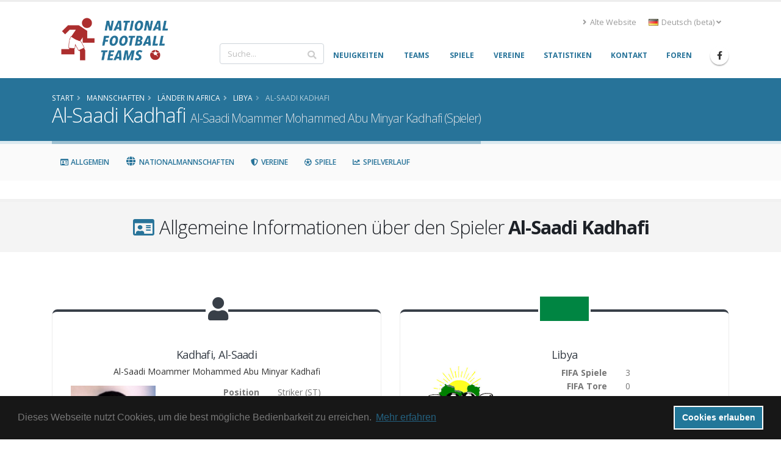

--- FILE ---
content_type: text/html; charset=UTF-8
request_url: https://national-football-teams.com/de/player/14462/Al_Saadi_Kadhafi.html
body_size: 10817
content:
	
<!DOCTYPE html>
<!--[if lt IE 7]><html class="ie6 oldie" lang="de><![endif]-->
<!--[if IE 7]><html class="ie7 oldie" lang="de><![endif]-->
<!--[if IE 8]><html class="ie8 oldie" lang="de><![endif]-->
<!--[if IE 9]><html class="ie9 oldie" lang="de><![endif]-->
<!--[if !IE]><!-->
<html lang="de">
<!--<![endif]-->
<head>

	<!-- Basic -->
	<meta charset="utf-8">
	<meta http-equiv="X-UA-Compatible" content="IE=edge">

	<title>Al-Saadi Kadhafi (Spieler) | National Football Teams</title>

							<link rel="canonical" href="https://www.national-football-teams.com/player/14462/Al_Saadi_Kadhafi.html"/>
		<meta name="DC.identifier" content="https://www.national-football-teams.com/player/14462/Al_Saadi_Kadhafi.html"/>
					<link rel="alternate" href="https://www.national-football-teams.com/de/player/14462/Al_Saadi_Kadhafi.html" hreflang="de" />
					<link rel="alternate" href="https://www.national-football-teams.com/player/14462/Al_Saadi_Kadhafi.html" hreflang="en" />
				<meta name="description" content="nft_porto_frontend.player.index.meta.description">
	<meta name="keywords" content="football, national-team, soccer,Al-Saadi, Kadhafi, 25. Mai 1973, Al-Saadi Moammer Mohammed Abu Minyar Kadhafi">
	<meta name="author" content="Benjamin Strack-Zimmermann">

	<meta name="DC.title" content="Al-Saadi Kadhafi (Spieler)"/>
	<meta name="DC.description" content="nft_porto_frontend.player.index.meta.description"/>
	<meta name="DC.subject" content="football, national-team, soccer, Al-Saadi, Kadhafi, 25. Mai 1973, Al-Saadi Moammer Mohammed Abu Minyar Kadhafi"/>
	<meta name="DC.language" scheme="ISO639-1" content="de"/>
	<meta name="DC.creator" content="Benjamin Strack-Zimmermann"/>

	<!-- Favicon -->
	<link rel="icon" href="/bundles/nftportofrontend/img/favicon.ico" type="image/x-icon">
	<link rel="shortcut icon" href="/bundles/nftportofrontend/img/favicon.ico" type="image/x-icon"/>

	<!-- Mobile Metas -->
	<meta name="viewport" content="width=device-width, minimum-scale=1.0, maximum-scale=1.0, user-scalable=no">


						<!-- Web Fonts  -->
			<link href="https://fonts.googleapis.com/css?family=Open+Sans:300,400,600,700,800%7CShadows+Into+Light"
				  rel="stylesheet" type="text/css">
		
					
			<link rel="stylesheet" href="/build/nft-frontend-porto-vendor.353b5a5f.css">
			
		
					<link rel="stylesheet" href="/build/nft-frontend-porto-main.d158822a.css">
		
				
	
			<script>
            window.routingPrefix = 'de__RG__';
            window.baseUrl = "";
		</script>
		<script src="/assets/bower-asset/jquery/dist/jquery.min.js" ></script>
		<script src="/build/runtime.d94b3b43.js"></script><script src="/build/nft-app.093b03e3.js"></script>
		<script src="/build/nft-frontend-porto-amcharts.e905cf7b.js"></script>

				<script src="/assets/bower-asset/amcharts3/amcharts/lang/de.js"></script>
				<script nonce="cNzqIoGSe6rM3+fJEeq0uw==" type="text/javascript">
            var AmCharts_path = "/assets/bower-asset/amcharts3/amcharts/";
		</script>
	
		
		
</head>
<body data-spy="scroll" data-target="#player-nav" data-offset="120">
<div id="ajax-activity">
	<div class="indicator">
		<div></div>
	</div>
</div>
	<div class="body">
		<header id="header"
				data-plugin-options='{"stickyEnabled": true, "stickyEnableOnBoxed": true, "stickyEnableOnMobile": true, "stickyStartAt": 67, "stickySetTop": "-67px", "stickyChangeLogo": true}'>
			<div class="header-body">
				<div class="header-container container">
					<div class="header-row">
						<div class="header-column">
							<div class="header-row">
								<div class="header-logo">
																			<a href="/de/">
											<img alt="National Football Teams" width="194" height="76"
												 data-sticky-width="102" data-sticky-height="40" data-sticky-top="50"
												 src="/bundles/nftportofrontend/img/header/logo_luci.png">
										</a>
																	</div>
							</div>
						</div>
						<div class="header-column justify-content-end">
							<div class="header-row pt-3">
																	<div class="header-nav-top">
										<ul class="nav nav-pills">
											<li class="nav-item d-none d-sm-block">
												<a class="nav-link" href="/old/"><i class="fas fa-angle-right"></i> Alte Website</a>
											</li>
											<li class="nav-item dropdown">
												<a class="nav-link" href="#" role="button" id="dropdownLanguage"
												   data-toggle="dropdown" aria-haspopup="true" aria-expanded="false"
												   title="Deutsch (beta)">
													<img src="/bundles/nftportofrontend/img/blank.gif"
														 class="flag flag-de"
														 alt="Deutsch (beta)"/> Deutsch (beta)
													<i class="fas fa-angle-down"></i>
												</a>
												<div class="dropdown-menu" aria-labelledby="dropdownLanguage">
																																																																																															<a class="dropdown-item"
															   href="/player/14462/Al_Saadi_Kadhafi.html"
															   title="Englisch">
																<img src="/bundles/nftportofrontend/img/blank.gif"
																	 class="flag flag-en"
																	 alt="English"/> English
															</a>
																																							</div>
											</li>
										</ul>
									</div>
															</div>
							<div class="header-row">
								<div class="header-nav">
									<div class="header-nav-main header-nav-main-no-arrows header-nav-main-effect-1 header-nav-main-sub-effect-1">
										<nav class="collapse" id="header-nav-main-collapser">
											<div class="header-search d-none d-md-block">
												<form id="searchForm"
													  action="/de/search.html?primarySearchType=0&amp;ajax=false"
													  method="get" novalidate="novalidate">
													<div class="input-group ui-front">
														<input type="text" class="form-control" name="term" id="searchField"
															   placeholder="Suche..." autocomplete="off" required=""
															   aria-required="true" data-cip-id="q">
														<span class="input-group-append">
														<button class="btn btn-light" type="submit"><i
																	class="fa fa-search"></i></button>
													</span>
													</div>
												</form>
											</div>
											<nav>
                        <ul     class="nav nav-pills" id="mainNav" data-level="0" data-depth="">
                                                                    
        <li     class="first">                    <a href="/de/"     class="dropdown-item" >
    <span>Neuigkeiten</span></a>                                    
        </li>
    
                                    
        <li     class="dropdown">                        <a href="/de/national.html"     title="Informationen und Statistiken aller Nationalmannschaft" class="dropdown-item dropdown-toggle" >
    <span>Teams</span></a>                                        <ul     class="dropdown-menu" data-level="1" data-depth="">
                                                                    
        <li     class="first">                    <a href="/de/continent/1/Europe.html"     class="dropdown-item" >
    <span>Europe</span></a>                                
        </li>
    
                                    
        <li    >                    <a href="/de/continent/2/Africa.html"     class="dropdown-item" >
    <span>Africa</span></a>                                
        </li>
    
                                    
        <li    >                    <a href="/de/continent/3/Asia.html"     class="dropdown-item" >
    <span>Asia</span></a>                                
        </li>
    
                                    
        <li    >                    <a href="/de/continent/4/Oceania.html"     class="dropdown-item" >
    <span>Oceania</span></a>                                
        </li>
    
                                    
        <li    >                    <a href="/de/continent/5/South_America.html"     class="dropdown-item" >
    <span>South America</span></a>                                
        </li>
    
                                    
        <li     class="last">                    <a href="/de/continent/6/North_America.html"     class="dropdown-item" >
    <span>North America</span></a>                                
        </li>
    
                
        </ul>
    
        </li>
    
                                    
        <li     class="dropdown">                        <a href="/de/matches.html"     class="dropdown-item dropdown-toggle" >
    <span>Spiele</span></a>                                        <ul     class="dropdown-menu" data-level="1" data-depth="">
                                                                    
        <li     class="first">                    <a href="/de/matches/tournament/2/2025/0/African_Nations_Cup.html"     class="dropdown-item" >
    <span>African Nations Cup</span></a>                                
        </li>
    
                                    
        <li    >                    <a href="/de/matches/tournament/3/2027/0/Asian_Cup.html"     class="dropdown-item" >
    <span>Asian Cup</span></a>                                
        </li>
    
                                    
        <li    >                    <a href="/de/matches/tournament/4/2024/0/Copa_America.html"     class="dropdown-item" >
    <span>Copa América</span></a>                                
        </li>
    
                                    
        <li    >                    <a href="/de/matches/tournament/5/2024/0/European_Championship.html"     class="dropdown-item" >
    <span>European Championship</span></a>                                
        </li>
    
                                    
        <li    >                    <a href="/de/matches/tournament/6/2025/0/Gold_Cup.html"     class="dropdown-item" >
    <span>Gold Cup</span></a>                                
        </li>
    
                                    
        <li    >                    <a href="/de/matches/tournament/7/2024/0/Oceania_Cup.html"     class="dropdown-item" >
    <span>Oceania Cup</span></a>                                
        </li>
    
                                    
        <li    >                    <a href="/de/matches/tournament/1/2026/0/World_Cup.html"     class="dropdown-item" >
    <span>World Cup</span></a>                                
        </li>
    
                                    
        <li    >                    <a href="/de/matches/other_tournaments.html"     class="dropdown-item" >
    <span>Andere Turniere</span></a>                                
        </li>
    
                                    
        <li     class="last">                    <a href="/de/matches/-/-/friendlies.html"     class="dropdown-item" >
    <span>Freundschaftsspiele</span></a>                                
        </li>
    
                
        </ul>
    
        </li>
    
                                    
        <li    >                    <a href="/de/clubs.html"     class="dropdown-item" >
    <span>Vereine</span></a>                                    
        </li>
    
                                    
        <li    >                    <a href="/de/statistics.html"     class="dropdown-item" >
    <span>Statistiken</span></a>                                    
        </li>
    
                                    
        <li    >                    <a href="/de/contact.html"     class="dropdown-item" >
    <span>Kontakt</span></a>                                    
        </li>
    
                                    
        <li     class="last">                    <a href="http://www.national-teams.com/forum/index.php?c=1"     class="dropdown-item" >
    <span>Foren</span></a>                                    
        </li>
    
                
        </ul>
    
</nav>											<div class="header-search d-md-none">
												<form id="searchFormMobile"
													  action="/de/search.html?primarySearchType=0&amp;ajax=false"
													  method="get" novalidate="novalidate">
													<div class="input-group ui-front">
														<input type="text" class="form-control" name="term" id="searchFieldMobile"
															   placeholder="Suche..." autocomplete="off" required=""
															   aria-required="true" data-cip-id="q">
														<span class="input-group-append">
														<button class="btn btn-light" type="submit"><i
																	class="fa fa-search"></i></button>
													</span>
													</div>
												</form>
											</div>
										</nav>
									</div>
									<ul class="header-social-icons social-icons d-none d-sm-block">
										<li class="social-icons-facebook"><a
													href="https://www.facebook.com/National-Football-Teams-207752652580092/"
													target="_blank" title="Facebook"><i
														class="fab fa-facebook-f"></i></a>
										</li>
									</ul>
									<button class="btn header-btn-collapse-nav" data-toggle="collapse"
											data-target="#header-nav-main-collapser">
										<i class="fas fa-bars"></i>
									</button>
								</div>
							</div>
						</div>
					</div>
				</div>
			</div>
		</header>
		<div role="main" class="main">
															<section class="page-header page-header-color page-header-primary mb-none">
					<div class="container">
						<div class="row">
							<div class="col-md-12">
																	<ul class="breadcrumb">
										<li itemscope itemtype="http://data-vocabulary.org/Breadcrumb">
											<a href="/de/" itemprop="url"><span
														itemprop="title">Start</span></a>
										</li>
											<li itemscope itemtype="http://data-vocabulary.org/Breadcrumb">
		<a href="/de/national.html" itemprop="url">
			<span itemprop="title">Mannschaften</span>
		</a>
	</li>

									<li itemscope itemtype="http://data-vocabulary.org/Breadcrumb">
    		<a href="/de/continent/2/Africa.html" itemprop="url">
    			<span itemprop="title">Länder in Africa</span>
    		</a>
    	</li>
		    	<li itemscope itemtype="http://data-vocabulary.org/Breadcrumb">
    		<a href="/de/country/106/0/Libya.html" itemprop="url">
    			<span itemprop="title">Libya</span>
    		</a>
    	</li>
		<li class="active" itemscope itemtype="http://data-vocabulary.org/Breadcrumb">
		<a href="/de/player/14462/Al_Saadi_Kadhafi.html" itemprop="url">
			<span itemprop="title">Al-Saadi Kadhafi</span>
		</a>
	</li>
									</ul>
															</div>
						</div>
						<div class="row">
							<div class="col-md-12">
								<h1>Al-Saadi Kadhafi									<small>Al-Saadi Moammer Mohammed Abu Minyar Kadhafi (Spieler)</small>
								</h1>
							</div>
						</div>
					</div>
				</section>
				<aside class="nav-secondary" id="navSecondary" data-plugin-sticky data-plugin-options='{"minWidth": 991, "padding": {"top": 59}}'>					<div class="container">
		<div class="row">
			<nav class="col-xs-12 col-md-12 text-left" id="player-nav">
				<ul class="nav nav-pills">
					<li><a class="nav-link" data-hash data-hash-offset="120" href="#general"><i class="far fa-fw fa-id-card"></i> Allgemein</a></li>
					<li><a class="nav-link" data-hash data-hash-offset="100" href="#countries"><i class="fa fa-fw fa-globe"></i> Nationalmannschaften</a></li>
					<li><a class="nav-link" data-hash data-hash-offset="100" href="#clubs"><i class="fas fa-fw fa-shield-alt"></i> Vereine</a></li>
					<li><a class="nav-link" data-hash data-hash-offset="100" href="#matches"><i class="far fa-fw fa-futbol"></i> Spiele</a></li>
					<li><a class="nav-link" data-hash data-hash-offset="100" href="#matches_progress"><i class="fas fa-fw fa-chart-line"></i> Spielverlauf</a></li>
				</ul>
			</nav>
		</div>
	</div>
				</aside>						<div class="container">
				<div class="alert alert-secondary alert-lg old-browser">
					Sie benutzen einen veralteten Browser der nicht mehr kompatibel mit dem aktuellen Design ist. Bitte updaten Sie Ihren Browser oder nutzen Sie unsere <a class="alert-link" href="/old/">alte Website</a>.
				</div>
			</div>
			<div id="page-outer">
				<div class="mt-lg mb-lg"></div>
	<div id="general"></div>
<section class="section section-default section-center pb-lg pt-lg">
	<div class="container">
		<div class="row">
			<div class="col">
				<h2 class="mb-0"><i class="far fa-fw fa-id-card text-color-primary"></i> Allgemeine Informationen über den Spieler <strong>Al-Saadi Kadhafi</strong></h2>
			</div>
		</div>
	</div>
</section>

<div class="container">
	<div class="row text-left">
		<div class="col-12">
			<div class="row">
				<div class="col-md-6 text-left">
					<div class="featured-boxes featured-boxes-flat player-widget">
	<div class="featured-box featured-box-quaternary icon-box">
		<div class="box-content">
			<i class="icon-featured fa fa-user"></i>
			<div class="player" itemprop="player" itemscope itemtype="http://schema.org/Person">
				<div class="row d-none d-lg-block">
					<div class="col-12">
						<h4><span itemprop="familyName">Kadhafi</span>, <span itemprop="givenName">Al-Saadi</span>
</h4>
						<h6>Al-Saadi Moammer Mohammed Abu Minyar Kadhafi</h6>
					</div>
				</div>
				<div class="row justify-content-center">
					<div class="col-6 col-xl-4 mb-lg ">
							<div class="owl-carousel owl-theme show-nav-hover mb-none center-block" style="max-width: 200px" data-plugin-options='{"items": 1, "margin": 10, "loop": true, "nav": true, "dots": false, "responsive": false}'>
				<div>
						<img alt="Kadhafi" class="img-fluid" src="https://national-football-teams.com/media/cache/players_page/uploads/person_photos/Al_Saadi_Kadhafi_14462-56bf1cdbce19a.png" itemprop="image" />
			<span class="small">Kindly provided by Tsipras</span>
		</div>
				<div>
						<img alt="Kadhafi" class="img-fluid" src="https://national-football-teams.com/media/cache/players_page/uploads/person_photos/Al_Saadi_Kadhafi_14462-51ba2d5e6463c.jpeg" itemprop="image" />
			<span class="small">provided by tony hollner</span>
		</div>
			</div>
<a class="btn btn-primary" href="/de/player/picture/14462/Al_Saadi_Kadhafi.html">
	Bild hinzufügen
</a>
					</div>
					<div class="col-lg-12 col-xl-8 mb-lg text-left">
						<div class="row d-lg-none">
							<div class="col-12 text-center">
								<h4><span itemprop="familyName">Kadhafi</span>, <span itemprop="givenName">Al-Saadi</span>
</h4>
							</div>
						</div>
												<div class="row">
							<div class="col-6 pl-none text-right">
								<strong>Position</strong>
							</div>
							<div class="col-6">
								<span itemprop="positionName">Striker</span> (<span itemprop="positionAbbreviation">ST</span>)
							</div>
						</div>
																								<div class="row">
							<div class="col-6 pl-none text-right">
								<strong>Alter</strong>
							</div>
							<div class="col-6">
								<span itemprop="age">52</span>
							</div>
						</div>
						<div class="row">
							<div class="col-6 pl-none text-right">
								<strong>Geburtstag</strong>
							</div>
							<div class="col-6">
								<span itemprop="birthDate">25.05.1973</span>
							</div>
						</div>
																														<div class="row">
							<div class="col-6 pl-none text-right">
								<strong>Geburtsort</strong>
							</div>
							<div class="col-6">
								<span itemprop="birthPlace">Tripoli</span>
																<span itemprop="nationality" class="hidden">(Libya)</span>
															</div>
						</div>
																		<div class="row">
							<div class="col-6 pl-none text-right">
								<strong>Größe</strong>
							</div>
							<div class="col-6">
								<span itemprop="height">1.84m</span>
							</div>
						</div>
																														</div>
				</div>
			</div>
		</div>
	</div>
</div>
				</div>
									<div class="col-md-6">
						
<div class="featured-boxes featured-boxes-style-3 featured-boxes-flat player-widget">
	<div class="featured-box featured-box-quaternary featured-box-effect-3 flag-box">
		<div class="box-content">
							<img src="https://national-football-teams.com/media/cache/flag_normal/uploads/country_images/flag/Libya_106-571f43e8676fb.png" alt="" class="icon-featured" />
						<div class="row">
				<div class="col-12">
					<h4>Libya</h4>
				</div>
			</div>
			<div class="row justify-content-center">
				<div class="col-6 col-xl-4 mb-lg ">
											<img src="/uploads/country_images/fifa/logo_lba.gif" alt="" class="img-responsive" />
									</div>
				<div class="col-lg-12 col-xl-8 mb-lg text-left">
					<div class="row">
						<div class="col-6 pl-none text-right">
							<strong>FIFA Spiele</strong>
						</div>
						<div class="col-6">
							3						</div>
					</div>
					<div class="row">
						<div class="col-6 pl-none text-right">
							<strong>FIFA Tore</strong>
						</div>
						<div class="col-6">
							0						</div>
					</div>
					<div class="row">
						<div class="col-6 pl-none text-right">
							<strong>Non-FIFA Spiele</strong>
						</div>
						<div class="col-6">
							0						</div>
					</div>
					<div class="row">
						<div class="col-6 pl-none text-right">
							<strong>Non-FIFA Tore</strong>
						</div>
						<div class="col-6">
							0						</div>
					</div>
				</div>
			</div>
		</div>
	</div>
</div>					</div>
								<div class="col-md-6 text-left">
					<div class="featured-boxes featured-boxes-flat player-widget">
	<div class="featured-box featured-box-quaternary icon-box">
		<div class="box-content">
			<i class="icon-featured far fa-chart-bar"></i>
			<div class="row">
				<div class="col-12">
					<h4>Leistungsdiagramm von <strong>Al-Saadi Kadhafi</strong></h4>
				</div>
			</div>
			<div id="player_performance_chart" style="min-height: 250px;"></div>
		</div>
	</div>

	<!-- Chart code -->
	<script nonce="cNzqIoGSe6rM3+fJEeq0uw==">
	jQuery(document).ready(function(){
		var player_performance_chart = AmCharts.makeChart( "player_performance_chart", {
			"type": "serial",
			"fontFamily": "Open Sans",
			"fontSize": "14",
			            "language": "de",
						"theme": "nft",
			"creditsPosition": "top-middle",
			"dataProvider": [
								{
					"type": "fifa",
					"goals": 0,
					"matches": 3,
					"goalsPerMatches": 0
				}, {
					"type": "nonfifa",
					"goals": 0,
					"matches": 0,
					"goalsPerMatches": 0
				}, {
					"type": "club",
					"goals": 28,
					"matches": 100,
					"goalsPerMatches": 28
				}
							],
			"balloon": {
				"borderThickness": 1,
				"borderColor": "#383f48",
				"borderAlpha": 1,
				"shadowAlpha": 0
			},
			"valueAxes": [{
				"axisAlpha": 0,
				"gridAlpha": 0,
				"labelsEnabled": false
			}],
			"graphs": [
				{
					"balloonText": "<div style='white-space: nowrap;'><strong>[[title]]</strong><br/>[[value]]</div>",
					"fillAlphas": 1,
					"labelText": "[[value]]",
					"lineAlpha": 0.3,
					"title": "Goals",
					"type": "column",
					"color": "#000000",
					"valueField": "goals",
					"showAllValueLabels": true,
					"balloon": {
						"fillAlpha": 0.95,
						"maxWidth": 320,
						"pointerWidth": 0,
						"borderThickness": 1,
						"borderAlpha": 0,
						"adjustBorderColor": true,
						"verticalPadding": 12
					}
				}, {
					"balloonText":  "<div style='white-space: nowrap;'><strong>[[title]]</strong><br/>[[value]]</div>",
					"fillAlphas": 1,
					"labelText": "[[value]]",
					"lineAlpha": 0.3,
					"title": "Matches played",
					"type": "column",
					"color": "#000000",
					"valueField": "matches",
					"showAllValueLabels": true,
					"balloon": {
						"fillAlpha": 0.95,
						"maxWidth": 320,
						"pointerWidth": 0,
						"borderThickness": 1,
						"borderAlpha": 0,
						"adjustBorderColor": true,
						"verticalPadding": 12
					}
				}, {
					"balloonText":  "<div style='white-space: nowrap;'><strong>[[title]]</strong><br/>[[value]]</div>",
					"fillAlphas": 1,
					"labelText": "[[value]]",
					"lineAlpha": 0.3,
					"title": "Goals per 100 Matches",
					"type": "column",
					"color": "#000000",
					"valueField": "goalsPerMatches",
					"showAllValueLabels": true,
					"balloon": {
						"fillAlpha": 0.95,
						"maxWidth": 320,
						"pointerWidth": 0,
						"borderThickness": 1,
						"borderAlpha": 0,
						"adjustBorderColor": true
					}
				}
			],
			"categoryField": "type",
			"autoMargins": true,
			// "marginLeft": 0,
			//"marginRight": 0,
			"marginTop": 50,
			//"marginBottom":  0,
			"categoryAxis": {
				"gridPosition": "start",
				"axisAlpha": 0,
				"gridAlpha": 0,
				"position": "left"
			}

		});
	});
	</script>
</div>				</div>
			</div>

		</div>
	</div>
</div>
	<div id="countries" ></div>
<section class="section section-default section-center pb-lg pt-lg">
	<div class="container">
		<div class="row">
			<div class="col">
				<h2 class="mb-0"><i class="fa fa-fw fa-globe text-color-primary"></i> Auftritte in Nationalmannschaften von <strong>Al-Saadi Kadhafi</strong></h2>
			</div>
		</div>
	</div>
</section>

<div class="container">
	<div class="row text-left">
		<div class="col-12">
			<table class="table countries table-hover table-sm table-striped sortable data-table" data-order='[[0,"desc"]]' style="width:100%">
	<thead>
		<tr>
			<th colspan="2"></th>
			<th colspan="3" class="text-center">FIFA</th>
			<th colspan="3" class="text-center">Nicht FIFA</th>
		</tr>
		<tr>
			<th class="season">Saison</th>
			<th>Land</th>
			<th class="stats matches"><abbr title="# Begegnungen">B</abbr></th>
			<th class="stats exchanges"><abbr title="# Einwechslungen">E</abbr></th>
			<th class="stats goals"><abbr title="# Tore">T</abbr></th>
			<th class="stats matches"><abbr title="# Begegnungen">B</abbr></th>
			<th class="stats exchanges"><abbr title="# Einwechslungen">E</abbr></th>
			<th class="stats goals"><abbr title="# Tore">T</abbr></th>
		</tr>
	</thead>
	<tbody>
															<tr>
			<td class="season" data-order="2003">
				2003
			</td>
			<td class="country" data-order="Libya_A_M_148">
				<div class="flag" data-order="Libya">
															<a href="/de/country/106/2003/Libya.html">
						<img src="https://national-football-teams.com/media/cache/flag_mini/uploads/country_images/flag/Libya_106-571f43e8676fb.png" alt="Libya" class="flag" />
					</a>
				</div>
				<div class="team">
										<a href="/de/country/106/2003/Libya.html">
						Libya
					</a>
									</div>
			</td>
			<td class="stats matches" data-order="1">
				1
							</td>
			<td class="stats exchanges" data-order="0">
				0
							</td>
			<td class="stats goals" data-order="0">
				0
							</td>
			<td class="stats matches" data-order="0">
				0
							</td>
			<td class="stats exchanges" data-order="0">
				0
							</td>
			<td class="stats goals" data-order="0">
				0
							</td>
		</tr>
									<tr>
			<td class="season" data-order="2001">
				2001
			</td>
			<td class="country" data-order="Libya_A_M_148">
				<div class="flag" data-order="Libya">
															<a href="/de/country/106/2001/Libya.html">
						<img src="https://national-football-teams.com/media/cache/flag_mini/uploads/country_images/flag/Libya_106-571f43e8676fb.png" alt="Libya" class="flag" />
					</a>
				</div>
				<div class="team">
										<a href="/de/country/106/2001/Libya.html">
						Libya
					</a>
									</div>
			</td>
			<td class="stats matches" data-order="2">
				2
							</td>
			<td class="stats exchanges" data-order="0">
				0
							</td>
			<td class="stats goals" data-order="0">
				0
							</td>
			<td class="stats matches" data-order="0">
				0
							</td>
			<td class="stats exchanges" data-order="0">
				0
							</td>
			<td class="stats goals" data-order="0">
				0
							</td>
		</tr>
		</tbody>
	<tfoot>
		<tr>
			<td></td>
			<td></td>
			<td class="stats matches"><strong>3</strong></td>
			<td class="stats exchanges"><strong>0</strong></td>
			<td class="stats goals"><strong>0</strong></td>
			<td class="stats matches"><strong>0</strong></td>
			<td class="stats exchanges"><strong>0</strong></td>
			<td class="stats goals"><strong>0</strong></td>
		</tr>
	</tfoot>
</table>
		</div>
	</div>
</div>	<div id="clubs"></div>
<section class="section section-default section-center pb-lg pt-lg">
	<div class="container">
		<div class="row">
			<div class="col">
				<h2 class="mb-0"><i class="fas fa-fw fa-shield-alt text-color-primary"></i> Auftritte in Vereinsspielen von <strong>Al-Saadi Kadhafi</strong></h2>
			</div>
		</div>
	</div>
</section>

<div class="container">
	<div class="row text-left">
		<div class="col-12">
			<table class="table clubs countries table-hover table-sm table-striped data-table" data-order='[[1,"desc"]]' style="width:100%">
	<thead>
		<tr>
			<th class="marked"></th>
			<th class="season">Saison</th>
			<th class="club">Verein</th>
			<th class="stats matches"><abbr title="# Begegnungen">B</abbr></th>
			<th class="stats goals"><abbr title="# Tore">T</abbr></th>
			<th class="stats rank"><abbr title="Rang">R</abbr></th>
			<th class="stats champion"><abbr title="Meister">M</abbr></th>
			<th class="stats cup"><abbr title="Pokalsieger">P</abbr></th>
		</tr>
	</thead>
	<tbody>
																					<tr>
		<td class="marked" data-order="no">
				</td>
		<td	class="season" data-order="6">2006/07</td>
		<td	class="country" data-order="Italy Sampdoria_Genova">
						<div class="flag">
				<a href="/de/country/92/2006/Italy.html">
															<img src="https://national-football-teams.com/media/cache/flag_mini/uploads/country_images/flag/Italy_92-58935d69094c4.png" alt="" />
				</a>
			</div>
						<div class="team">
				<a href="/de/club/1295/2006_1/Sampdoria_Genova.html"  >
					Sampdoria Genova
				</a>
			</div>
		</td>
		<td	class="stats matches" data-order="0">
			0
					</td>
		<td	class="stats goals" data-order="0">
			0
					</td>
		<td class="stats rank" data-order="9">
			<span class="tpr-3">9</span>
			 
						(<abbr title="Serie A (1. League)">I</abbr>)
					</td>
		<td class="stats champion" data-order="no">
					</td>
		<td class="stats cup" data-order="no">
					</td>
	</tr>
																			<tr>
		<td class="marked" data-order="no">
				</td>
		<td	class="season" data-order="5">2005/06</td>
		<td	class="country" data-order="Italy Udinese_Calcio">
						<div class="flag">
				<a href="/de/country/92/2005/Italy.html">
															<img src="https://national-football-teams.com/media/cache/flag_mini/uploads/country_images/flag/Italy_92-58935d69094c4.png" alt="" />
				</a>
			</div>
						<div class="team">
				<a href="/de/club/1296/2005_1/Udinese_Calcio.html"  >
					Udinese Calcio
				</a>
			</div>
		</td>
		<td	class="stats matches" data-order="1">
			1
					</td>
		<td	class="stats goals" data-order="0">
			0
					</td>
		<td class="stats rank" data-order="13">
			<span class="tpr-3">13</span>
			 
						(<abbr title="Serie A (1. League)">I</abbr>)
					</td>
		<td class="stats champion" data-order="no">
					</td>
		<td class="stats cup" data-order="no">
					</td>
	</tr>
																			<tr>
		<td class="marked" data-order="no">
				</td>
		<td	class="season" data-order="4">2004/05</td>
		<td	class="country" data-order="Italy Ac_Perugia">
						<div class="flag">
				<a href="/de/country/92/2004/Italy.html">
															<img src="https://national-football-teams.com/media/cache/flag_mini/uploads/country_images/flag/Italy_92-58935d69094c4.png" alt="" />
				</a>
			</div>
						<div class="team">
				<a href="/de/club/1282/2004_1/Ac_Perugia.html"  >
					AC Perugia
				</a>
			</div>
		</td>
		<td	class="stats matches" data-order="0">
			0
					</td>
		<td	class="stats goals" data-order="0">
			0
					</td>
		<td class="stats rank" data-order="3">
			<span class="tpr-3">3</span>
			 
						(<abbr title="Serie B (2. League)">II</abbr>)
					</td>
		<td class="stats champion" data-order="no">
					</td>
		<td class="stats cup" data-order="no">
					</td>
	</tr>
																			<tr>
		<td class="marked" data-order="yes">
					<abbr title="Nationalspieler"><i class="fa fa-fw fa-check text-color-tertiary larger"></i></abbr>
				</td>
		<td	class="season" data-order="3">2003/04</td>
		<td	class="country" data-order="Italy Ac_Perugia">
						<div class="flag">
				<a href="/de/country/92/2003/Italy.html">
															<img src="https://national-football-teams.com/media/cache/flag_mini/uploads/country_images/flag/Italy_92-58935d69094c4.png" alt="" />
				</a>
			</div>
						<div class="team">
				<a href="/de/club/1282/2003_1/Ac_Perugia.html"  >
					AC Perugia
				</a>
			</div>
		</td>
		<td	class="stats matches" data-order="1">
			1
					</td>
		<td	class="stats goals" data-order="0">
			0
					</td>
		<td class="stats rank" data-order="15">
			<span class="tpr-3">15</span>
			 
						(<abbr title="Serie A (1. League)">I</abbr>)
					</td>
		<td class="stats champion" data-order="no">
					</td>
		<td class="stats cup" data-order="no">
					</td>
	</tr>
																			<tr>
		<td class="marked" data-order="yes">
					<abbr title="Nationalspieler"><i class="fa fa-fw fa-check text-color-tertiary larger"></i></abbr>
				</td>
		<td	class="season" data-order="2">2002/03</td>
		<td	class="country" data-order="Libya Al_Ittihad_Tripoli">
						<div class="flag">
				<a href="/de/country/106/2002/Libya.html">
															<img src="https://national-football-teams.com/media/cache/flag_mini/uploads/country_images/flag/Libya_106-571f43e8676fb.png" alt="" />
				</a>
			</div>
						<div class="team">
				<a href="/de/club/1498/2002_1/Al_Ittihad_Tripoli.html"  >
					Al-Ittihad Tripoli
				</a>
			</div>
		</td>
		<td	class="stats matches" data-order="36">
			36
					</td>
		<td	class="stats goals" data-order="6">
			6
					</td>
		<td class="stats rank" data-order="1">
			<span class="tpr-3">1</span>
			 
						(<abbr title="Libyan Premier League (1. League)">I</abbr>)
					</td>
		<td class="stats champion" data-order="yes">
			<abbr title="Meister"><i class="fa fa-fw fa-certificate text-color-tertiary larger"></i></abbr>		</td>
		<td class="stats cup" data-order="no">
					</td>
	</tr>
																			<tr>
		<td class="marked" data-order="yes">
					<abbr title="Nationalspieler"><i class="fa fa-fw fa-check text-color-tertiary larger"></i></abbr>
				</td>
		<td	class="season" data-order="1">2001/02</td>
		<td	class="country" data-order="Libya Al_Ittihad_Tripoli">
						<div class="flag">
				<a href="/de/country/106/2001/Libya.html">
															<img src="https://national-football-teams.com/media/cache/flag_mini/uploads/country_images/flag/Libya_106-571f43e8676fb.png" alt="" />
				</a>
			</div>
						<div class="team">
				<a href="/de/club/1498/2001_1/Al_Ittihad_Tripoli.html"  >
					Al-Ittihad Tripoli
				</a>
			</div>
		</td>
		<td	class="stats matches" data-order="38">
			38
					</td>
		<td	class="stats goals" data-order="19">
			19
					</td>
		<td class="stats rank" data-order="1">
			<span class="tpr-3">1</span>
			 
						(<abbr title="Libyan Premier League (1. League)">I</abbr>)
					</td>
		<td class="stats champion" data-order="yes">
			<abbr title="Meister"><i class="fa fa-fw fa-certificate text-color-tertiary larger"></i></abbr>		</td>
		<td class="stats cup" data-order="no">
					</td>
	</tr>
																			<tr>
		<td class="marked" data-order="yes">
					<abbr title="Nationalspieler"><i class="fa fa-fw fa-check text-color-tertiary larger"></i></abbr>
				</td>
		<td	class="season" data-order="0">2000/01</td>
		<td	class="country" data-order="Libya Al_Ahli_Tripoli">
						<div class="flag">
				<a href="/de/country/106/2000/Libya.html">
															<img src="https://national-football-teams.com/media/cache/flag_mini/uploads/country_images/flag/Libya_106-571f43e8676fb.png" alt="" />
				</a>
			</div>
						<div class="team">
				<a href="/de/club/4287/2000_1/Al_Ahli_Tripoli.html"  >
					Al-Ahli Tripoli
				</a>
			</div>
		</td>
		<td	class="stats matches" data-order="24">
			24
					</td>
		<td	class="stats goals" data-order="3">
			3
					</td>
		<td class="stats rank" data-order="-1">
			<span class="tpr-3">-</span>
			 
						(<abbr title="Libyan Premier League (1. League)">I</abbr>)
					</td>
		<td class="stats champion" data-order="no">
					</td>
		<td class="stats cup" data-order="yes">
			<abbr title="Pokalsieger"><i class="fa fa-fw fa-trophy text-color-tertiary larger"></i></abbr>		</td>
	</tr>
		</tbody>
	<tfoot>
		<tr>
			<td></td>
			<td></td>
			<td></td>
			<td class="stats"><strong>100</strong></td>
			<td class="stats"><strong>28</strong></td>
			<td></td>
			<td></td>
			<td></td>
		</tr>
	</tfoot>
</table>
		</div>
	</div>
</div>	<div id="matches"></div>
<section class="section section-default section-center pb-lg pt-lg">
	<div class="container">
		<div class="row">
			<div class="col">
				<h2 class="mb-0"><i class="far fa-fw fa-futbol text-color-primary"></i> Spiele von <strong>Al-Saadi Kadhafi</strong></h2>
			</div>
		</div>
	</div>
</section>

<div class="container">
	<div class="row text-left">
		<div class="col-12">
				<table class="table countries matches table-sm table-hover data-table" data-order='[[0, "desc"]]' style="width:100%">
		<thead>
			<tr>
				<th class="date all" data-priority="1">Datum</th>
				<th class="teams home all" data-priority="1">Heimmannschaft</th>
				<th class="teams away all" data-priority="1">Gästemannschaft</th>
				<th class="result" data-priority="1">Ergebnis</th>
				<th class="event" data-priority="2">Ereignis</th>
				<th class="stadium" data-priority="5">Stadion</th>
				<th class="stats goals" data-priority="3"><abbr title="# Tore">T</abbr></th>
				<th class="stats yellowcards" data-priority="4"><abbr title="# gelbe Karten">GK</abbr></th>
				<th class="stats yellowredcards" data-priority="4"><abbr title="# gelbe/rote Karten">GRK</abbr></th>
				<th class="stats redcards" data-priority="4"><abbr title="# rote Karten">RK</abbr></th>
			</tr>
		</thead>
		<tbody>
										
											
									
									
								
												 				 						
																																										<tr class="defeat" itemscope itemprop="event" itemtype="http://schema.org/SportsMatch">
				<td class="date nowrap" itemprop="startDate" data-order="1051660800">
					<a href="/de/matches/report/18760/Libya_Argentina.html"">30.04.2003</a>
				</td>
				<td class="teams home country " itemprop="competitors" itemscope="itemscope" itemtype="http://schema.org/SportsMatchCompetitor">
					<div class="flag home ">
																	<a href="/de/country/106/2003/Libya.html">
							<img src="https://national-football-teams.com/media/cache/flag_mini/uploads/country_images/flag/Libya_106-571f43e8676fb.png" alt="Libya" />
						</a>
						
					</div>
										<div itemprop="team" itemscope="itemscope" itemtype="http://schema.org/SportsTeam"  class="team home">
						<a href="/de/country/106/2003/Libya.html"
							class="" itemprop="url"><span itemprop="name">Libya</span>
						</a>
					</div>
									</td>
				<td class="teams away country winner" itemprop="competitors" itemscope="itemscope" itemtype="http://schema.org/SportsMatchCompetitor">
					<div class="flag away winner">
																	<a href="/de/country/9/2003/Argentina.html">
							<img src="https://national-football-teams.com/media/cache/flag_mini/uploads/country_images/flag/Argentina_9-5893349c5b8f1.png" alt="Argentina" />
						</a>
						
					</div>
										<div itemprop="team" itemscope="itemscope" itemtype="http://schema.org/SportsTeam" class="team away">
						<a href="/de/country/9/2003/Argentina.html"
							class="winner" itemprop="url"><span itemprop="name">Argentina</span>
						</a>
					</div>
									</td>
				<td class="result">
					<a href="/de/matches/report/18760/Libya_Argentina.html">
						1:3
					</a>
					<sup>
<abbr title="Informationen völlständig">c</abbr>
</sup>

					<div style="display: none" itemprop="name">Libya vs. Argentina</div>
				</td>
				<td class="event" >
										Freundschaftsspiel
									</td>
				<td class="stadium">
											<div itemprop="stadium" itemscope="itemscope" itemtype="http://schema.org/StadiumOrArena">
							<a href="/de/stadium/1571/Tripoli_Stadium.html" itemprop="url">
								<span itemprop="name">Tripoli Stadium</span> 
							</a>
						</div>
									</td>
				<td class="stats" data-order="0">0</td>
				<td class="stats" data-order="0">0</td>
				<td class="stats" data-order="0">0</td>
				<td class="stats" data-order="0">0</td>
			</tr>
											
									
									
								
												 				 						
																																										<tr class="defeat" itemscope itemprop="event" itemtype="http://schema.org/SportsMatch">
				<td class="date nowrap" itemprop="startDate" data-order="987897600">
					<a href="/de/matches/report/21015/Cameroon_Libya.html"">22.04.2001</a>
				</td>
				<td class="teams home country winner" itemprop="competitors" itemscope="itemscope" itemtype="http://schema.org/SportsMatchCompetitor">
					<div class="flag home winner">
																	<a href="/de/country/35/2001/Cameroon.html">
							<img src="https://national-football-teams.com/media/cache/flag_mini/uploads/country_images/flag/Cameroon_35-589decd9ea157.png" alt="Cameroon" />
						</a>
						
					</div>
										<div itemprop="team" itemscope="itemscope" itemtype="http://schema.org/SportsTeam"  class="team home">
						<a href="/de/country/35/2001/Cameroon.html"
							class="winner" itemprop="url"><span itemprop="name">Cameroon</span>
						</a>
					</div>
									</td>
				<td class="teams away country " itemprop="competitors" itemscope="itemscope" itemtype="http://schema.org/SportsMatchCompetitor">
					<div class="flag away ">
																	<a href="/de/country/106/2001/Libya.html">
							<img src="https://national-football-teams.com/media/cache/flag_mini/uploads/country_images/flag/Libya_106-571f43e8676fb.png" alt="Libya" />
						</a>
						
					</div>
										<div itemprop="team" itemscope="itemscope" itemtype="http://schema.org/SportsTeam" class="team away">
						<a href="/de/country/106/2001/Libya.html"
							class="" itemprop="url"><span itemprop="name">Libya</span>
						</a>
					</div>
									</td>
				<td class="result">
					<a href="/de/matches/report/21015/Cameroon_Libya.html">
						1:0
					</a>
					<sup>
<abbr title="Informationen völlständig">c</abbr>
</sup>

					<div style="display: none" itemprop="name">Cameroon vs. Libya</div>
				</td>
				<td class="event" >
																												<a href="/de/matches/tournament/1/2002/2773/World_Cup.html#matches-2773" itemprop="superEvent">
					World Cup 2002 - Group A
					</a>
									</td>
				<td class="stadium">
											<div itemprop="stadium" itemscope="itemscope" itemtype="http://schema.org/StadiumOrArena">
							<a href="/de/stadium/372/Stade_Ahmadou_Ahidjo.html" itemprop="url">
								<span itemprop="name">Stade Ahmadou Ahidjo</span> 
							</a>
						</div>
									</td>
				<td class="stats" data-order="0">0</td>
				<td class="stats" data-order="0">0</td>
				<td class="stats" data-order="0">0</td>
				<td class="stats" data-order="0">0</td>
			</tr>
											
									
									
								
												 				 						
																																										<tr class="defeat" itemscope itemprop="event" itemtype="http://schema.org/SportsMatch">
				<td class="date nowrap" itemprop="startDate" data-order="980640000">
					<a href="/de/matches/report/21513/Angola_Libya.html"">28.01.2001</a>
				</td>
				<td class="teams home country winner" itemprop="competitors" itemscope="itemscope" itemtype="http://schema.org/SportsMatchCompetitor">
					<div class="flag home winner">
																	<a href="/de/country/6/2001/Angola.html">
							<img src="https://national-football-teams.com/media/cache/flag_mini/uploads/country_images/flag/Angola_6-589de6e31ef12.png" alt="Angola" />
						</a>
						
					</div>
										<div itemprop="team" itemscope="itemscope" itemtype="http://schema.org/SportsTeam"  class="team home">
						<a href="/de/country/6/2001/Angola.html"
							class="winner" itemprop="url"><span itemprop="name">Angola</span>
						</a>
					</div>
									</td>
				<td class="teams away country " itemprop="competitors" itemscope="itemscope" itemtype="http://schema.org/SportsMatchCompetitor">
					<div class="flag away ">
																	<a href="/de/country/106/2001/Libya.html">
							<img src="https://national-football-teams.com/media/cache/flag_mini/uploads/country_images/flag/Libya_106-571f43e8676fb.png" alt="Libya" />
						</a>
						
					</div>
										<div itemprop="team" itemscope="itemscope" itemtype="http://schema.org/SportsTeam" class="team away">
						<a href="/de/country/106/2001/Libya.html"
							class="" itemprop="url"><span itemprop="name">Libya</span>
						</a>
					</div>
									</td>
				<td class="result">
					<a href="/de/matches/report/21513/Angola_Libya.html">
						3:1
					</a>
					<sup>
<abbr title="Informationen völlständig">c</abbr>
</sup>

					<div style="display: none" itemprop="name">Angola vs. Libya</div>
				</td>
				<td class="event" >
																												<a href="/de/matches/tournament/1/2002/2773/World_Cup.html#matches-2773" itemprop="superEvent">
					World Cup 2002 - Group A
					</a>
									</td>
				<td class="stadium">
											<div itemprop="stadium" itemscope="itemscope" itemtype="http://schema.org/StadiumOrArena">
							<a href="/de/stadium/41/Estadio_Da_Cidadela.html" itemprop="url">
								<span itemprop="name">Estádio da Cidadela</span> 
							</a>
						</div>
									</td>
				<td class="stats" data-order="0">0</td>
				<td class="stats" data-order="0">0</td>
				<td class="stats" data-order="0">0</td>
				<td class="stats" data-order="0">0</td>
			</tr>
				</tbody>
		<tfoot>
			<tr>
				<th>3 Spiele</th>
				<th></th>
				<th></th>
				<th></th>
				<th></th>
				<th></th>
				<th class="stats">0</th>
				<th class="stats">0</th>
				<th class="stats">0</th>
				<th class="stats">0</th>
			</tr>
		</tfoot>
	</table>
<script nonce="cNzqIoGSe6rM3+fJEeq0uw==" type="text/javascript">
jQuery(document).ready(function() {
	jQuery('a[data-toggle="tab"]').on( 'shown.bs.tab', function (e) {
		jQuery.fn.dataTable.tables( {visible: true, api: true} ).columns.adjust();
	});
	jQuery('.data-table').DataTable(
		{
			language: {
				url: 'https://cdn.datatables.net/plug-ins/1.10.19/i18n/German.json'
			},
			paging: false,
			scrollX: true,
			scrollY: 600,
			scrollCollapse: true,
			dom: 't',
			responsive: {
				details: false
			}
		}
	);
});
</script>		</div>
	</div>
</div>	<div id="matches_progress"></div>
<section class="section section-default section-center pb-lg pt-lg">
	<div class="container">
		<div class="row">
			<div class="col">
				<h2 class="mb-0"><i class="fas fa-fw fa-chart-line text-color-primary"></i> Spielverlauf von <strong>Al-Saadi Kadhafi</strong></h2>
			</div>
		</div>
	</div>
</section>

<div class="container">
	<div class="row text-left">
		<div class="col-12">
			<script nonce="cNzqIoGSe6rM3+fJEeq0uw==" type="text/javascript">
var playerMatchProgressJson = [
				
									
							
				 			 		 		
																															
																		{
				"date": "2001-01-28",
				"value": 0,
				"color": "#ffd6d6",
				"result": "3:1",
				"event_type": "World Cup 2002 - Group A",
				"flag_home": "https://national-football-teams.com/media/cache/flag_mini/uploads/country_images/flag/Angola_6-589de6e31ef12.png",
				"country_home": "Angola",
				"flag_away": "https://national-football-teams.com/media/cache/flag_mini/uploads/country_images/flag/Libya_106-571f43e8676fb.png",
				"country_away" : "Libya",
				"flag_oponent": "https://national-football-teams.com/media/cache/flag_normal/uploads/country_images/flag/Angola_6-589de6e31ef12.png"
			}
								
									
							
				 			 		 		
																															
																		, {
				"date": "2001-04-22",
				"value": 0,
				"color": "#ffd6d6",
				"result": "1:0",
				"event_type": "World Cup 2002 - Group A",
				"flag_home": "https://national-football-teams.com/media/cache/flag_mini/uploads/country_images/flag/Cameroon_35-589decd9ea157.png",
				"country_home": "Cameroon",
				"flag_away": "https://national-football-teams.com/media/cache/flag_mini/uploads/country_images/flag/Libya_106-571f43e8676fb.png",
				"country_away" : "Libya",
				"flag_oponent": "https://national-football-teams.com/media/cache/flag_normal/uploads/country_images/flag/Cameroon_35-589decd9ea157.png"
			}
								
									
							
				 			 		 		
																															
																		, {
				"date": "2003-04-30",
				"value": 0,
				"color": "#ffd6d6",
				"result": "1:3",
				"event_type": "Freundschaftsspiel",
				"flag_home": "https://national-football-teams.com/media/cache/flag_mini/uploads/country_images/flag/Libya_106-571f43e8676fb.png",
				"country_home": "Libya",
				"flag_away": "https://national-football-teams.com/media/cache/flag_mini/uploads/country_images/flag/Argentina_9-5893349c5b8f1.png",
				"country_away" : "Argentina",
				"flag_oponent": "https://national-football-teams.com/media/cache/flag_normal/uploads/country_images/flag/Argentina_9-5893349c5b8f1.png"
			}
						];
</script>
<div id="player-matches-progress-chart" class="match-progress-chart" style="height: 400px;"></div>
<style style="text/css">
	.match-progress-chart .amcharts-graph-bullet image, 
	.match-progress-chart .amcharts-balloon-bg-g1 {
		filter: url(#match-progress-chart-flag-shadow);
	}
	.match-progress-chart .amcharts-cursor-fill {
		filter: url(#match-progress-chart-cursor-shadow);
	}
</style>
<script nonce="cNzqIoGSe6rM3+fJEeq0uw==" type="text/javascript">
var chart_Player_Matches_Progress_Chart;

jQuery(document).ready(function() {
	var initializePlayer_Matches_Progress_Chart = function () {
		
				var tab = jQuery('#player-matches-progress-chart').closest('.tab-pane');
		jQuery('a[href="#' + tab.attr('id') + '"]').on('shown.bs.tab', function (e) {
			chart_Player_Matches_Progress_Chart.validateSize();
								});
			};
	chart_Player_Matches_Progress_Chart =
	 
		AmCharts.makeChart("player-matches-progress-chart", {
			"type": "serial",
			"theme": "nft",
							"language": "de",
						"dataDateFormat": "YYYY-MM-DD",
			"autoMargins": true,
			"addClassNames": true,
			"creditsPosition": "bottom-right",
			"dataProvider": playerMatchProgressJson,
			"valueAxes": [{
				"labelFunction": function(value, valueText, axis) {
					if(value == 0) {
						return "Verloren";
					} else if (value == 1) {
						return "Unentschieden";
					} else if (value == 2) {
						return "Gewonnen";
					}
					return "";
				},
				"guides": [{
					"fillAlpha": 1,
					"fillColor": "#ffd6d6",
					"lineAlpha": 0,
					"toValue": 0.5,
					"value": -0.5
				},
				{
					"fillAlpha": 1,
					"fillColor": "#fcfcc5",
					"lineAlpha": 0,
					"toValue": 1.5,
					"value": 0.5
				},
				{
					"fillAlpha": 1,
					"fillColor": "#ddffd2",
					"lineAlpha": 0,
					"toValue": 2.5,
					"value": 1.5
				}],
				"axisAlpha": 0,
				"tickLength": 0,
				"gridAlpha": 0,
				"baseValue": -0.5,
				"minimum": -0.5,
				"maximum": 2.5,
				"strictMinMax": true
			}],
			"balloon": {
				"borderThickness": 1,
				"borderColor": "#383f48",
				"borderAlpha": 1,
				"shadowAlpha": 0
			},
			"defs": {
				"filter": [
					{
						"id": "match-progress-chart-flag-shadow",
						"width": "150%",
						"height": "150%",
						"feOffset": {
							"result": "offOut",
							"in": "SourceAlpha",
							"dx": "2",
							"dy": "2"
						},
						"feGaussianBlur": {
							"result": "blurOut",
							"in": "offOut",
							"stdDeviation": "2.2"
						},
						"feColorMatrix": {
							"result": "blurOut",
							"type": "matrix",
							"values": "0 0 0 0 0 0 0 0 0 0 0 0 0 0 0 0 0 0 .2 0"
						},
						"feBlend": {
							"in": "SourceGraphic",
							"in2": "blurOut",
							"mode": "normal"
						}
					},
					{
						"id": "match-progress-chart-cursor-shadow",
						"width": "150%",
						"height": "150%",
						"feOffset": {
							"result": "offOut",
							"in": "SourceAlpha",
							"dx": "2",
							"dy": "2"
						},
						"feGaussianBlur": {
							"result": "blurOut",
							"in": "offOut",
							"stdDeviation": "10"
						},
						"feColorMatrix": {
							"result": "blurOut",
							"type": "matrix",
							"values": "0 0 0 0 0 0 0 0 0 0 0 0 0 0 0 0 0 0 .2 0"
						},
						"feBlend": {
							"in": "SourceGraphic",
							"in2": "blurOut",
							"mode": "normal"
						}
					}
				]
			},
			"graphs": [{
				"id": "g1",
				"balloonFunction": function(graphNode) {
					var data = graphNode.dataContext;
					return "<strong>" + data.date + "</strong><br/><em>" + data.event_type + "</em><br />" + data.country_home +" <img src='" + data.flag_home + "' /> " + data.result + " <img src='" + data.flag_away + "' /> " + data.country_away;
				},
				"lineThickness": 3,
				"lineAlpha": .4,
				"dashLength": 7, 
				"lineColor": "#383f48",
				"color": "#fff",
				"valueField": "value",
				"customBulletField": "flag_oponent",
				"bullet": "round",
				"bulletBorderAlpha": 1,
				"bulletSize": 48,
				"balloon": {
					"fillAlpha": 0.95,
					"maxWidth": 320,
					"pointerWidth": 0, 
					"borderThickness": 1,
					"borderAlpha": 0,
					"adjustBorderColor": true
				}
			}],
			"chartScrollbar": {
				"graph":"g1",
				"gridAlpha":0,
				"color":"#888888",
				"scrollbarHeight":30,
				"backgroundAlpha":0,
				"selectedBackgroundAlpha":0.1,
				"selectedBackgroundColor":"#888888",
				"graphFillAlpha":0,
				"autoGridCount":true,
				"selectedGraphFillAlpha":0,
				"graphLineAlpha":0.3,
				"graphLineColor":"#c2c2c2",
				"selectedGraphLineColor":"#888888",
				"selectedGraphLineAlpha":1
			},
			"chartCursor": {
				"pan": true,
				"balloonPointerOrientation": "vertical",
				"cursorAlpha": 0.5,
				"cursorColor": "#ffffff",
				"categoryBalloonColor": "#383f48",
				"valueLineAlpha": 0.2,
				"fullWidth": true
			},
			"categoryField": "date",
			"categoryAxis": {
				"parseDates": true,
				"dataDateFormat": "YYYY-MM-DD",
				"equalSpacing": true,
				"axisAlpha": .3,
				"gridAlpha": 0,
				"tickLength": 0,
				"dateFormats" : [
					{"period":"DD","format":"YYYY-MM-DD"},
					{"period":"MM","format":"YYYY-MM"},
					{"period":"YYYY","format":"YYYY"}
				]
		},
	});
; 
	
		var zoomChart_Player_Matches_Progress_Chart_Interval = undefined;

	function checkEmptyChart_Player_Matches_Progress_Chart() {
		var chart = chart_Player_Matches_Progress_Chart;
		if (0 == chart.dataProvider.length) {
			chart.addLabel(0, '50%', 'Für diese Grafik sind keine Daten vorhanden.', 'center', 20);
			chart.chartDiv.style.opacity = 0.5;
			chart.validateNow();
		}
	};
	checkEmptyChart_Player_Matches_Progress_Chart();

	function zoomChart_Player_Matches_Progress_Chart() {
		if(jQuery('#player-matches-progress-chart').is(':visible')) {
			window.clearInterval(zoomChart_Player_Matches_Progress_Chart_Interval);
			if(playerMatchProgressJson.length > 14) {
				chart_Player_Matches_Progress_Chart.zoomToIndexes(playerMatchProgressJson.length - 14, playerMatchProgressJson.length - 1);
			}
		} else {
			if(!zoomChart_Player_Matches_Progress_Chart_Interval) {
				zoomChart_Player_Matches_Progress_Chart_Interval = window.setInterval(zoomChart_Player_Matches_Progress_Chart, 50);
			}
		}
	};
	chart_Player_Matches_Progress_Chart.addListener("rendered", zoomChart_Player_Matches_Progress_Chart);
});
</script>		</div>
	</div>
</div>
			</div>


			<footer id="footer">
	<div class="container">
		<div class="row">
			<div class="col-md-3">
				<h4>Informationen</h4>
				<p>Die unberechtigten Veröffentlichung und Vervielfältigung der Inhalte und Bilder dieser Webseite ist strikt verboten!</p>
									<p>Letztes Update
						: 01.02.26, 00:46</p>
													<p>Installierte Version: 3.0.0</p>
							</div>
			<div class="col-md-3">
				<h4>Hilfreiche Links</h4>
				<ul class="list list-icons list-icons-sm">
					<li><i class="fa fa-caret-right"></i> <a
								href="/de/links.html">Links zu anderen relevanten Seiten</a>
					</li>
					<li><i class="fa fa-caret-right"></i> <a
								href="/de/faq.html">Häufig gestellte Fragen</a>
					</li>
					<li><i class="fa fa-caret-right"></i> <a
								href="https://www.national-teams.com/forum/">Das NFT Forum</a>
					</li>
					<li><i class="fa fa-caret-right"></i> <a
								href="/de/credits.html">Danksagungen</a>
					</li>
					<li><i class="fa fa-caret-right"></i> <a
								href="/de/photo-notes.html">Spielerbild teilen</a>
					</li>
					<li>
						<i class="fa fa-caret-right"></i>
						<a href="/de/privacy.html">Datenschutzerklärung</a>
					</li>
					<li>
						<i class="fa fa-caret-right"></i>
						<a href="/de/privacy_en.html">Data Privacy Statement</a>
					</li>
				</ul>
			</div>
			<div class="col-md-6">
				<h4>Neuste Spielerbilder</h4>
				<div class="row picture-list">
									</div>
			</div>
														</div>
	</div>
	<div class="footer-copyright">
		<div class="container">
			<div class="row">
				<div class="col-md-7">
					<p>© 2004-2026 by National Football Teams alle Rechte vorbehalten.</p>
				</div>
				<div class="col-md-4">
					<nav id="sub-menu">
					</nav>
				</div>
			</div>
		</div>
	</div>
</footer>

		</div>
	</div>


	<script src="/build/nft-frontend-porto-translations-de.f2ac5701.js"></script>
	<script src="/build/nft-frontend-porto-main.c9fad6a2.js"></script>
	<script src="/build/nft-frontend-porto-vendor.415767bc.js"></script>


	
<script nonce="cNzqIoGSe6rM3+fJEeq0uw==" type="text/javascript">
    var autocompleteUrl = '/de/search.html?ajax=true';
    jQuery(function () {
        NftPlatform.ajax.search.init(autocompleteUrl, jQuery('#searchField'));
		// NftPlatform.ajax.search.init(autocompleteUrl, jQuery('#searchFieldMobile'));
    });
</script>

		<!-- Piwik -->
	<script nonce="cNzqIoGSe6rM3+fJEeq0uw==" type="text/javascript">

            var _paq = _paq || [];
            _paq.push(['trackPageView']);
            _paq.push(['enableLinkTracking']);
			_paq.push(['requireCookieConsent']);
			if (window.enableCookies || false) {
				_paq.push(['setCookieConsentGiven']);
			}
            (function () {
                var u = (("https:" == document.location.protocol) ? "https" : "http") + "://stats.stinger-soft.net/";
                _paq.push(['setTrackerUrl', u + 'piwik.php']);
                _paq.push(['setSiteId', 3]);
                var d = document, g = d.createElement('script'), s = d.getElementsByTagName('script')[0];
                g.type = 'text/javascript';
                g.defer = true;
                g.async = true;
                g.src = u + 'piwik.js';
                s.parentNode.insertBefore(g, s);
            })();
	</script>
	<noscript><p><img src="//stats.stinger-soft.net/piwik.php?idsite=3" style="border:0;" alt=""/></p></noscript>
	<!-- End Piwik Code -->
	</body>
</html>


--- FILE ---
content_type: application/javascript
request_url: https://national-football-teams.com/build/nft-frontend-porto-main.c9fad6a2.js
body_size: 333513
content:
(window.webpackJsonp=window.webpackJsonp||[]).push([["nft-frontend-porto-main","blockUI"],{"+//8":function(t,e,i){var n,o,r;i("rB9j"),o=[i("xeH2"),i("xt3G")],void 0===(r="function"==typeof(n=function(t){return t.fn.extend({uniqueId:(e=0,function(){return this.each((function(){this.id||(this.id="ui-id-"+ ++e)}))}),removeUniqueId:function(){return this.each((function(){/^ui-id-\d+$/.test(this.id)&&t(this).removeAttr("id")}))}});var e})?n.apply(e,o):n)||(t.exports=r)},"+2oP":function(t,e,i){"use strict";var n=i("I+eb"),o=i("2oRo"),r=i("6LWA"),s=i("aO6C"),a=i("hh1v"),u=i("I8vh"),h=i("B/qT"),l=i("/GqU"),c=i("hBjN"),p=i("tiKp"),d=i("Hd5f"),f=i("82ph"),m=d("slice"),g=p("species"),_=o.Array,v=Math.max;n({target:"Array",proto:!0,forced:!m},{slice:function(t,e){var i,n,o,p=l(this),d=h(p),m=u(t,d),y=u(void 0===e?d:e,d);if(r(p)&&(i=p.constructor,(s(i)&&(i===_||r(i.prototype))||a(i)&&null===(i=i[g]))&&(i=void 0),i===_||void 0===i))return f(p,m,y);for(n=new(void 0===i?_:i)(v(y-m,0)),o=0;m<y;m++,o++)m in p&&c(n,o,p[m]);return n.length=o,n}})},"+ZzN":function(t,e,i){"use strict";i.d(e,"a",(function(){return a}));i("2B1R"),i("+2oP"),i("07d7"),i("sMBO"),i("pjDv"),i("PKPk"),i("rB9j"),i("pNMO"),i("4Brf"),i("0oug"),i("4mDm"),i("3bBZ");var n=i("4R65"),o=i.n(n);i("bMVF");function r(t,e){var i="undefined"!=typeof Symbol&&t[Symbol.iterator]||t["@@iterator"];if(!i){if(Array.isArray(t)||(i=function(t,e){if(!t)return;if("string"==typeof t)return s(t,e);var i=Object.prototype.toString.call(t).slice(8,-1);"Object"===i&&t.constructor&&(i=t.constructor.name);if("Map"===i||"Set"===i)return Array.from(t);if("Arguments"===i||/^(?:Ui|I)nt(?:8|16|32)(?:Clamped)?Array$/.test(i))return s(t,e)}(t))||e&&t&&"number"==typeof t.length){i&&(t=i);var n=0,o=function(){};return{s:o,n:function(){return n>=t.length?{done:!0}:{done:!1,value:t[n++]}},e:function(t){throw t},f:o}}throw new TypeError("Invalid attempt to iterate non-iterable instance.\nIn order to be iterable, non-array objects must have a [Symbol.iterator]() method.")}var r,a=!0,u=!1;return{s:function(){i=i.call(t)},n:function(){var t=i.next();return a=t.done,t},e:function(t){u=!0,r=t},f:function(){try{a||null==i.return||i.return()}finally{if(u)throw r}}}}function s(t,e){(null==e||e>t.length)&&(e=t.length);for(var i=0,n=new Array(e);i<e;i++)n[i]=t[i];return n}function a(t,e){this._containerSelector=t,this._map=null,this._tiles=null,this._markers=[],this._northEast=null,this._southWest=null,this._initialized=!1,this._initializedCallbacks=e||[],this.initialize=function(){this._mapContainer=jQuery(this._containerSelector),this._map=o.a.map(this._mapContainer[0]),this._tiles=o.a.tileLayer("https://{s}.tile.openstreetmap.org/{z}/{x}/{y}.png",{maxZoom:19,attribution:'&copy; <a href="https://www.openstreetmap.org/copyright">OpenStreetMap</a> contributors'}),this._tiles.addTo(this._map),jQuery(this._initializedCallbacks).each((function(t,e){NftPlatform.reflection.executeFunctionByName(e,window)})),jQuery("body").trigger("initalized.map.nft",[this])},this.isInitialized=function(){return this._initialized},this.zoomToLatLong=function(t,e,i){this._map.setView([t,e],i||15)},this._calculateBounds=function(){var t,e=-90,i=90,n=-180,s=180,a=r(this._markers);try{for(a.s();!(t=a.n()).done;){var u=t.value.getLatLng();e=Math.max(u.lat,e),i=Math.min(u.lat,i),n=Math.max(u.lng,n),s=Math.min(u.lng,s)}}catch(t){a.e(t)}finally{a.f()}this._northEast=o.a.latLng(i,n),this._southWest=o.a.latLng(e,s)},this.zoomToBounds=function(){var t=this._map;this._southWest&&this._northEast||this._calculateBounds(),this._southWest&&this._northEast&&t.fitBounds(o.a.latLngBounds(this._southWest,this._northEast))},this.addMarker=function(t,e,i,n){var r=o.a.icon({iconUrl:i,iconSize:[38,95],iconAnchor:[22,94],popupAnchor:[-3,-76]}),s=o.a.marker([t,e],{icon:r});return n&&s.bindPopup(n).openPopup(),s.addTo(this._map),this._markers.push(s),s},this.clearMarkers=function(){var t,e=r(this._markers);try{for(e.s();!(t=e.n()).done;){var i=t.value;this._map.removeLayer(i)}}catch(t){e.e(t)}finally{e.f()}this._markers=[],this._northEast=null,this._southWest=null}}i("5eAj"),delete o.a.Icon.Default.prototype._getIconUrl,o.a.Icon.Default.mergeOptions({iconRetinaUrl:i("WE1v"),iconUrl:i("Y5fm"),shadowUrl:i("4rkx")})},"/Dqt":function(t,e,i){},"/GqU":function(t,e,i){var n=i("RK3t"),o=i("HYAF");t.exports=function(t){return n(o(t))}},"/OPJ":function(t,e,i){var n=i("0Dky"),o=i("2oRo").RegExp;t.exports=n((function(){var t=o(".","s");return!(t.dotAll&&t.exec("\n")&&"s"===t.flags)}))},"/b8u":function(t,e,i){var n=i("STAE");t.exports=n&&!Symbol.sham&&"symbol"==typeof Symbol.iterator},"/byt":function(t,e){t.exports={CSSRuleList:0,CSSStyleDeclaration:0,CSSValueList:0,ClientRectList:0,DOMRectList:0,DOMStringList:0,DOMTokenList:1,DataTransferItemList:0,FileList:0,HTMLAllCollection:0,HTMLCollection:0,HTMLFormElement:0,HTMLSelectElement:0,MediaList:0,MimeTypeArray:0,NamedNodeMap:0,NodeList:1,PaintRequestList:0,Plugin:0,PluginArray:0,SVGLengthList:0,SVGNumberList:0,SVGPathSegList:0,SVGPointList:0,SVGStringList:0,SVGTransformList:0,SourceBufferList:0,StyleSheetList:0,TextTrackCueList:0,TextTrackList:0,TouchList:0}},"/xAi":function(t,e,i){},"07d7":function(t,e,i){var n=i("AO7/"),o=i("busE"),r=i("sEFX");n||o(Object.prototype,"toString",r,{unsafe:!0})},"0BK2":function(t,e){t.exports={}},"0Dky":function(t,e){t.exports=function(t){try{return!!t()}catch(t){return!0}}},"0GbY":function(t,e,i){var n=i("2oRo"),o=i("Fib7"),r=function(t){return o(t)?t:void 0};t.exports=function(t,e){return arguments.length<2?r(n[t]):n[t]&&n[t][e]}},"0eef":function(t,e,i){"use strict";var n={}.propertyIsEnumerable,o=Object.getOwnPropertyDescriptor,r=o&&!n.call({1:2},1);e.f=r?function(t){var e=o(this,t);return!!e&&e.enumerable}:n},"0oug":function(t,e,i){i("dG/n")("iterator")},"0rvr":function(t,e,i){var n=i("4zBA"),o=i("glrk"),r=i("O741");t.exports=Object.setPrototypeOf||("__proto__"in{}?function(){var t,e=!1,i={};try{(t=n(Object.getOwnPropertyDescriptor(Object.prototype,"__proto__").set))(i,[]),e=i instanceof Array}catch(t){}return function(i,n){return o(i),r(n),e?t(i,n):i.__proto__=n,i}}():void 0)},"14Sl":function(t,e,i){"use strict";i("rB9j");var n=i("4zBA"),o=i("busE"),r=i("kmMV"),s=i("0Dky"),a=i("tiKp"),u=i("kRJp"),h=a("species"),l=RegExp.prototype;t.exports=function(t,e,i,c){var p=a(t),d=!s((function(){var e={};return e[p]=function(){return 7},7!=""[t](e)})),f=d&&!s((function(){var e=!1,i=/a/;return"split"===t&&((i={}).constructor={},i.constructor[h]=function(){return i},i.flags="",i[p]=/./[p]),i.exec=function(){return e=!0,null},i[p](""),!e}));if(!d||!f||i){var m=n(/./[p]),g=e(p,""[t],(function(t,e,i,o,s){var a=n(t),u=e.exec;return u===r||u===l.exec?d&&!s?{done:!0,value:m(e,i,o)}:{done:!0,value:a(i,e,o)}:{done:!1}}));o(String.prototype,t,g[0]),o(l,p,g[1])}c&&u(l[p],"sham",!0)}},"1E5z":function(t,e,i){var n=i("m/L8").f,o=i("Gi26"),r=i("tiKp")("toStringTag");t.exports=function(t,e,i){t&&!i&&(t=t.prototype),t&&!o(t,r)&&n(t,r,{configurable:!0,value:e})}},"2B1R":function(t,e,i){"use strict";var n=i("I+eb"),o=i("tycR").map;n({target:"Array",proto:!0,forced:!i("Hd5f")("map")},{map:function(t){return o(this,t,arguments.length>1?arguments[1]:void 0)}})},"2NY1":function(t,e,i){i("pDQq"),i("R5XZ"),function(t){t.fn.appear=function(e,i){var n=t.extend({data:void 0,one:!0,accX:0,accY:0},i);return this.each((function(){var i=t(this);if(i.appeared=!1,e){var o=t(window),r=function(){if(i.is(":visible")){var t=o.scrollLeft(),e=o.scrollTop(),r=i.offset(),s=r.left,a=r.top,u=n.accX,h=n.accY,l=i.height(),c=o.height(),p=i.width(),d=o.width();a+l+h>=e&&a<=e+c+h&&s+p+u>=t&&s<=t+d+u?i.appeared||i.trigger("appear",n.data):i.appeared=!1}else i.appeared=!1},s=function(){if(i.appeared=!0,n.one){o.unbind("scroll",r);var s=t.inArray(r,t.fn.appear.checks);s>=0&&t.fn.appear.checks.splice(s,1)}e.apply(this,arguments)};n.one?i.one("appear",n.data,s):i.bind("appear",n.data,s),o.scroll(r),t.fn.appear.checks.push(r),r()}else i.trigger("appear",n.data)}))},t.extend(t.fn.appear,{checks:[],timeout:null,checkAll:function(){var e=t.fn.appear.checks.length;if(e>0)for(;e--;)t.fn.appear.checks[e]()},run:function(){t.fn.appear.timeout&&clearTimeout(t.fn.appear.timeout),t.fn.appear.timeout=setTimeout(t.fn.appear.checkAll,20)}}),t.each(["append","prepend","after","before","attr","removeAttr","addClass","removeClass","toggleClass","remove","css","show","hide"],(function(e,i){var n=t.fn[i];n&&(t.fn[i]=function(){var e=n.apply(this,arguments);return t.fn.appear.run(),e})}))}(jQuery)},"2Zix":function(t,e,i){var n=i("NC/Y");t.exports=/MSIE|Trident/.test(n)},"2bX/":function(t,e,i){var n=i("2oRo"),o=i("0GbY"),r=i("Fib7"),s=i("OpvP"),a=i("/b8u"),u=n.Object;t.exports=a?function(t){return"symbol"==typeof t}:function(t){var e=o("Symbol");return r(e)&&s(e.prototype,u(t))}},"2oRo":function(t,e,i){(function(e){var i=function(t){return t&&t.Math==Math&&t};t.exports=i("object"==typeof globalThis&&globalThis)||i("object"==typeof window&&window)||i("object"==typeof self&&self)||i("object"==typeof e&&e)||function(){return this}()||Function("return this")()}).call(this,i("yLpj"))},"33Wh":function(t,e,i){var n=i("yoRg"),o=i("eDl+");t.exports=Object.keys||function(t){return n(t,o)}},"3CJh":function(t,e,i){},"3Eq5":function(t,e,i){var n=i("We1y");t.exports=function(t,e){var i=t[e];return null==i?void 0:n(i)}},"3bBZ":function(t,e,i){var n=i("2oRo"),o=i("/byt"),r=i("eFrH"),s=i("4mDm"),a=i("kRJp"),u=i("tiKp"),h=u("iterator"),l=u("toStringTag"),c=s.values,p=function(t,e){if(t){if(t[h]!==c)try{a(t,h,c)}catch(e){t[h]=c}if(t[l]||a(t,l,e),o[e])for(var i in s)if(t[i]!==s[i])try{a(t,i,s[i])}catch(e){t[i]=s[i]}}};for(var d in o)p(n[d]&&n[d].prototype,d);p(r,"DOMTokenList")},"4Brf":function(t,e,i){"use strict";var n=i("I+eb"),o=i("g6v/"),r=i("2oRo"),s=i("4zBA"),a=i("Gi26"),u=i("Fib7"),h=i("OpvP"),l=i("V37c"),c=i("m/L8").f,p=i("6JNq"),d=r.Symbol,f=d&&d.prototype;if(o&&u(d)&&(!("description"in f)||void 0!==d().description)){var m={},g=function(){var t=arguments.length<1||void 0===arguments[0]?void 0:l(arguments[0]),e=h(f,this)?new d(t):void 0===t?d():d(t);return""===t&&(m[e]=!0),e};p(g,d),g.prototype=f,f.constructor=g;var _="Symbol(test)"==String(d("test")),v=s(f.toString),y=s(f.valueOf),b=/^Symbol\((.*)\)[^)]+$/,w=s("".replace),x=s("".slice);c(f,"description",{configurable:!0,get:function(){var t=y(this),e=v(t);if(a(m,t))return"";var i=_?x(e,7,-1):w(e,b,"$1");return""===i?void 0:i}}),n({global:!0,forced:!0},{Symbol:g})}},"4MR3":function(t,e,i){(function(t){i("LKBx"),t.activateScrollToLinkTargetOnClick=function(t){jQuery("#"+t).on("click",(function(){return jQuery("html, body").animate({scrollTop:jQuery(jQuery(this).attr("href")).offset().top-40},200),!1}))},t.highlightPlayers=function(){jQuery(".player[data-player-id]").on("hover",(function(){jQuery(".player[data-player-id="+jQuery(this).data("player-id")+"]").addClass("active")}),(function(){jQuery(".player[data-player-id="+jQuery(this).data("player-id")+"]").removeClass("active")}))},t.activeAutoSubmitFields=function(){jQuery(".submit-on-change").on("change",(function(){this.form.submit()})),jQuery(".submit-year-on-change").on("change",(function(){if($form=jQuery(this.form),window.location.hash){var t=$form.attr("action"),e=window.location.hash.startsWith("#!")?2:1,i=t+"#!"+window.location.hash.substring(e);$form.attr("action",i)}this.form.submit()}))},jQuery((function(){highlightPlayers(),activeAutoSubmitFields()}))}).call(this,i("yLpj"))},"4R65":function(t,e,i){
/* @preserve
 * Leaflet 1.8.0, a JS library for interactive maps. https://leafletjs.com
 * (c) 2010-2022 Vladimir Agafonkin, (c) 2010-2011 CloudMade
 */
!function(t){"use strict";function e(t){var e,i,n,o;for(i=1,n=arguments.length;i<n;i++)for(e in o=arguments[i])t[e]=o[e];return t}var i=Object.create||function(){function t(){}return function(e){return t.prototype=e,new t}}();function n(t,e){var i=Array.prototype.slice;if(t.bind)return t.bind.apply(t,i.call(arguments,1));var n=i.call(arguments,2);return function(){return t.apply(e,n.length?n.concat(i.call(arguments)):arguments)}}var o=0;function r(t){return"_leaflet_id"in t||(t._leaflet_id=++o),t._leaflet_id}function s(t,e,i){var n,o,r,s;return s=function(){n=!1,o&&(r.apply(i,o),o=!1)},r=function(){n?o=arguments:(t.apply(i,arguments),setTimeout(s,e),n=!0)}}function a(t,e,i){var n=e[1],o=e[0],r=n-o;return t===n&&i?t:((t-o)%r+r)%r+o}function u(){return!1}function h(t,e){if(!1===e)return t;var i=Math.pow(10,void 0===e?6:e);return Math.round(t*i)/i}function l(t){return t.trim?t.trim():t.replace(/^\s+|\s+$/g,"")}function c(t){return l(t).split(/\s+/)}function p(t,e){for(var n in Object.prototype.hasOwnProperty.call(t,"options")||(t.options=t.options?i(t.options):{}),e)t.options[n]=e[n];return t.options}function d(t,e,i){var n=[];for(var o in t)n.push(encodeURIComponent(i?o.toUpperCase():o)+"="+encodeURIComponent(t[o]));return(e&&-1!==e.indexOf("?")?"&":"?")+n.join("&")}var f=/\{ *([\w_ -]+) *\}/g;function m(t,e){return t.replace(f,(function(t,i){var n=e[i];if(void 0===n)throw new Error("No value provided for variable "+t);return"function"==typeof n&&(n=n(e)),n}))}var g=Array.isArray||function(t){return"[object Array]"===Object.prototype.toString.call(t)};function _(t,e){for(var i=0;i<t.length;i++)if(t[i]===e)return i;return-1}var v="[data-uri]";function y(t){return window["webkit"+t]||window["moz"+t]||window["ms"+t]}var b=0;function w(t){var e=+new Date,i=Math.max(0,16-(e-b));return b=e+i,window.setTimeout(t,i)}var x=window.requestAnimationFrame||y("RequestAnimationFrame")||w,k=window.cancelAnimationFrame||y("CancelAnimationFrame")||y("CancelRequestAnimationFrame")||function(t){window.clearTimeout(t)};function T(t,e,i){if(!i||x!==w)return x.call(window,n(t,e));t.call(e)}function P(t){t&&k.call(window,t)}var S={__proto__:null,extend:e,create:i,bind:n,get lastId(){return o},stamp:r,throttle:s,wrapNum:a,falseFn:u,formatNum:h,trim:l,splitWords:c,setOptions:p,getParamString:d,template:m,isArray:g,indexOf:_,emptyImageUrl:v,requestFn:x,cancelFn:k,requestAnimFrame:T,cancelAnimFrame:P};function C(){}C.extend=function(t){var n=function(){p(this),this.initialize&&this.initialize.apply(this,arguments),this.callInitHooks()},o=n.__super__=this.prototype,r=i(o);for(var s in r.constructor=n,n.prototype=r,this)Object.prototype.hasOwnProperty.call(this,s)&&"prototype"!==s&&"__super__"!==s&&(n[s]=this[s]);return t.statics&&e(n,t.statics),t.includes&&(function(t){if("undefined"!=typeof L&&L&&L.Mixin){t=g(t)?t:[t];for(var e=0;e<t.length;e++)t[e]===L.Mixin.Events&&console.warn("Deprecated include of L.Mixin.Events: this property will be removed in future releases, please inherit from L.Evented instead.",(new Error).stack)}}(t.includes),e.apply(null,[r].concat(t.includes))),e(r,t),delete r.statics,delete r.includes,r.options&&(r.options=o.options?i(o.options):{},e(r.options,t.options)),r._initHooks=[],r.callInitHooks=function(){if(!this._initHooksCalled){o.callInitHooks&&o.callInitHooks.call(this),this._initHooksCalled=!0;for(var t=0,e=r._initHooks.length;t<e;t++)r._initHooks[t].call(this)}},n},C.include=function(t){var i=this.prototype.options;return e(this.prototype,t),t.options&&(this.prototype.options=i,this.mergeOptions(t.options)),this},C.mergeOptions=function(t){return e(this.prototype.options,t),this},C.addInitHook=function(t){var e=Array.prototype.slice.call(arguments,1),i="function"==typeof t?t:function(){this[t].apply(this,e)};return this.prototype._initHooks=this.prototype._initHooks||[],this.prototype._initHooks.push(i),this};var M={on:function(t,e,i){if("object"==typeof t)for(var n in t)this._on(n,t[n],e);else for(var o=0,r=(t=c(t)).length;o<r;o++)this._on(t[o],e,i);return this},off:function(t,e,i){if(arguments.length)if("object"==typeof t)for(var n in t)this._off(n,t[n],e);else{t=c(t);for(var o=1===arguments.length,r=0,s=t.length;r<s;r++)o?this._off(t[r]):this._off(t[r],e,i)}else delete this._events;return this},_on:function(t,e,i){if("function"==typeof e){this._events=this._events||{};var n=this._events[t];n||(n=[],this._events[t]=n),i===this&&(i=void 0);for(var o={fn:e,ctx:i},r=n,s=0,a=r.length;s<a;s++)if(r[s].fn===e&&r[s].ctx===i)return;r.push(o)}else console.warn("wrong listener type: "+typeof e)},_off:function(t,e,i){var n,o,r;if(this._events&&(n=this._events[t]))if(1!==arguments.length)if(i===this&&(i=void 0),"function"==typeof e){for(o=0,r=n.length;o<r;o++){var s=n[o];if(s.ctx===i&&s.fn===e)return this._firingCount&&(s.fn=u,this._events[t]=n=n.slice()),void n.splice(o,1)}console.warn("listener not found")}else console.warn("wrong listener type: "+typeof e);else{if(this._firingCount)for(o=0,r=n.length;o<r;o++)n[o].fn=u;delete this._events[t]}},fire:function(t,i,n){if(!this.listens(t,n))return this;var o=e({},i,{type:t,target:this,sourceTarget:i&&i.sourceTarget||this});if(this._events){var r=this._events[t];if(r){this._firingCount=this._firingCount+1||1;for(var s=0,a=r.length;s<a;s++){var u=r[s];u.fn.call(u.ctx||this,o)}this._firingCount--}}return n&&this._propagateEvent(o),this},listens:function(t,e){"string"!=typeof t&&console.warn('"string" type argument expected');var i=this._events&&this._events[t];if(i&&i.length)return!0;if(e)for(var n in this._eventParents)if(this._eventParents[n].listens(t,e))return!0;return!1},once:function(t,e,i){if("object"==typeof t){for(var o in t)this.once(o,t[o],e);return this}var r=n((function(){this.off(t,e,i).off(t,r,i)}),this);return this.on(t,e,i).on(t,r,i)},addEventParent:function(t){return this._eventParents=this._eventParents||{},this._eventParents[r(t)]=t,this},removeEventParent:function(t){return this._eventParents&&delete this._eventParents[r(t)],this},_propagateEvent:function(t){for(var i in this._eventParents)this._eventParents[i].fire(t.type,e({layer:t.target,propagatedFrom:t.target},t),!0)}};M.addEventListener=M.on,M.removeEventListener=M.clearAllEventListeners=M.off,M.addOneTimeEventListener=M.once,M.fireEvent=M.fire,M.hasEventListeners=M.listens;var O=C.extend(M);function z(t,e,i){this.x=i?Math.round(t):t,this.y=i?Math.round(e):e}var E=Math.trunc||function(t){return t>0?Math.floor(t):Math.ceil(t)};function A(t,e,i){return t instanceof z?t:g(t)?new z(t[0],t[1]):null==t?t:"object"==typeof t&&"x"in t&&"y"in t?new z(t.x,t.y):new z(t,e,i)}function I(t,e){if(t)for(var i=e?[t,e]:t,n=0,o=i.length;n<o;n++)this.extend(i[n])}function B(t,e){return!t||t instanceof I?t:new I(t,e)}function R(t,e){if(t)for(var i=e?[t,e]:t,n=0,o=i.length;n<o;n++)this.extend(i[n])}function D(t,e){return t instanceof R?t:new R(t,e)}function j(t,e,i){if(isNaN(t)||isNaN(e))throw new Error("Invalid LatLng object: ("+t+", "+e+")");this.lat=+t,this.lng=+e,void 0!==i&&(this.alt=+i)}function Z(t,e,i){return t instanceof j?t:g(t)&&"object"!=typeof t[0]?3===t.length?new j(t[0],t[1],t[2]):2===t.length?new j(t[0],t[1]):null:null==t?t:"object"==typeof t&&"lat"in t?new j(t.lat,"lng"in t?t.lng:t.lon,t.alt):void 0===e?null:new j(t,e,i)}z.prototype={clone:function(){return new z(this.x,this.y)},add:function(t){return this.clone()._add(A(t))},_add:function(t){return this.x+=t.x,this.y+=t.y,this},subtract:function(t){return this.clone()._subtract(A(t))},_subtract:function(t){return this.x-=t.x,this.y-=t.y,this},divideBy:function(t){return this.clone()._divideBy(t)},_divideBy:function(t){return this.x/=t,this.y/=t,this},multiplyBy:function(t){return this.clone()._multiplyBy(t)},_multiplyBy:function(t){return this.x*=t,this.y*=t,this},scaleBy:function(t){return new z(this.x*t.x,this.y*t.y)},unscaleBy:function(t){return new z(this.x/t.x,this.y/t.y)},round:function(){return this.clone()._round()},_round:function(){return this.x=Math.round(this.x),this.y=Math.round(this.y),this},floor:function(){return this.clone()._floor()},_floor:function(){return this.x=Math.floor(this.x),this.y=Math.floor(this.y),this},ceil:function(){return this.clone()._ceil()},_ceil:function(){return this.x=Math.ceil(this.x),this.y=Math.ceil(this.y),this},trunc:function(){return this.clone()._trunc()},_trunc:function(){return this.x=E(this.x),this.y=E(this.y),this},distanceTo:function(t){var e=(t=A(t)).x-this.x,i=t.y-this.y;return Math.sqrt(e*e+i*i)},equals:function(t){return(t=A(t)).x===this.x&&t.y===this.y},contains:function(t){return t=A(t),Math.abs(t.x)<=Math.abs(this.x)&&Math.abs(t.y)<=Math.abs(this.y)},toString:function(){return"Point("+h(this.x)+", "+h(this.y)+")"}},I.prototype={extend:function(t){return t=A(t),this.min||this.max?(this.min.x=Math.min(t.x,this.min.x),this.max.x=Math.max(t.x,this.max.x),this.min.y=Math.min(t.y,this.min.y),this.max.y=Math.max(t.y,this.max.y)):(this.min=t.clone(),this.max=t.clone()),this},getCenter:function(t){return new z((this.min.x+this.max.x)/2,(this.min.y+this.max.y)/2,t)},getBottomLeft:function(){return new z(this.min.x,this.max.y)},getTopRight:function(){return new z(this.max.x,this.min.y)},getTopLeft:function(){return this.min},getBottomRight:function(){return this.max},getSize:function(){return this.max.subtract(this.min)},contains:function(t){var e,i;return(t="number"==typeof t[0]||t instanceof z?A(t):B(t))instanceof I?(e=t.min,i=t.max):e=i=t,e.x>=this.min.x&&i.x<=this.max.x&&e.y>=this.min.y&&i.y<=this.max.y},intersects:function(t){t=B(t);var e=this.min,i=this.max,n=t.min,o=t.max,r=o.x>=e.x&&n.x<=i.x,s=o.y>=e.y&&n.y<=i.y;return r&&s},overlaps:function(t){t=B(t);var e=this.min,i=this.max,n=t.min,o=t.max,r=o.x>e.x&&n.x<i.x,s=o.y>e.y&&n.y<i.y;return r&&s},isValid:function(){return!(!this.min||!this.max)}},R.prototype={extend:function(t){var e,i,n=this._southWest,o=this._northEast;if(t instanceof j)e=t,i=t;else{if(!(t instanceof R))return t?this.extend(Z(t)||D(t)):this;if(e=t._southWest,i=t._northEast,!e||!i)return this}return n||o?(n.lat=Math.min(e.lat,n.lat),n.lng=Math.min(e.lng,n.lng),o.lat=Math.max(i.lat,o.lat),o.lng=Math.max(i.lng,o.lng)):(this._southWest=new j(e.lat,e.lng),this._northEast=new j(i.lat,i.lng)),this},pad:function(t){var e=this._southWest,i=this._northEast,n=Math.abs(e.lat-i.lat)*t,o=Math.abs(e.lng-i.lng)*t;return new R(new j(e.lat-n,e.lng-o),new j(i.lat+n,i.lng+o))},getCenter:function(){return new j((this._southWest.lat+this._northEast.lat)/2,(this._southWest.lng+this._northEast.lng)/2)},getSouthWest:function(){return this._southWest},getNorthEast:function(){return this._northEast},getNorthWest:function(){return new j(this.getNorth(),this.getWest())},getSouthEast:function(){return new j(this.getSouth(),this.getEast())},getWest:function(){return this._southWest.lng},getSouth:function(){return this._southWest.lat},getEast:function(){return this._northEast.lng},getNorth:function(){return this._northEast.lat},contains:function(t){t="number"==typeof t[0]||t instanceof j||"lat"in t?Z(t):D(t);var e,i,n=this._southWest,o=this._northEast;return t instanceof R?(e=t.getSouthWest(),i=t.getNorthEast()):e=i=t,e.lat>=n.lat&&i.lat<=o.lat&&e.lng>=n.lng&&i.lng<=o.lng},intersects:function(t){t=D(t);var e=this._southWest,i=this._northEast,n=t.getSouthWest(),o=t.getNorthEast(),r=o.lat>=e.lat&&n.lat<=i.lat,s=o.lng>=e.lng&&n.lng<=i.lng;return r&&s},overlaps:function(t){t=D(t);var e=this._southWest,i=this._northEast,n=t.getSouthWest(),o=t.getNorthEast(),r=o.lat>e.lat&&n.lat<i.lat,s=o.lng>e.lng&&n.lng<i.lng;return r&&s},toBBoxString:function(){return[this.getWest(),this.getSouth(),this.getEast(),this.getNorth()].join(",")},equals:function(t,e){return!!t&&(t=D(t),this._southWest.equals(t.getSouthWest(),e)&&this._northEast.equals(t.getNorthEast(),e))},isValid:function(){return!(!this._southWest||!this._northEast)}},j.prototype={equals:function(t,e){return!!t&&(t=Z(t),Math.max(Math.abs(this.lat-t.lat),Math.abs(this.lng-t.lng))<=(void 0===e?1e-9:e))},toString:function(t){return"LatLng("+h(this.lat,t)+", "+h(this.lng,t)+")"},distanceTo:function(t){return F.distance(this,Z(t))},wrap:function(){return F.wrapLatLng(this)},toBounds:function(t){var e=180*t/40075017,i=e/Math.cos(Math.PI/180*this.lat);return D([this.lat-e,this.lng-i],[this.lat+e,this.lng+i])},clone:function(){return new j(this.lat,this.lng,this.alt)}};var N,W={latLngToPoint:function(t,e){var i=this.projection.project(t),n=this.scale(e);return this.transformation._transform(i,n)},pointToLatLng:function(t,e){var i=this.scale(e),n=this.transformation.untransform(t,i);return this.projection.unproject(n)},project:function(t){return this.projection.project(t)},unproject:function(t){return this.projection.unproject(t)},scale:function(t){return 256*Math.pow(2,t)},zoom:function(t){return Math.log(t/256)/Math.LN2},getProjectedBounds:function(t){if(this.infinite)return null;var e=this.projection.bounds,i=this.scale(t);return new I(this.transformation.transform(e.min,i),this.transformation.transform(e.max,i))},infinite:!1,wrapLatLng:function(t){var e=this.wrapLng?a(t.lng,this.wrapLng,!0):t.lng;return new j(this.wrapLat?a(t.lat,this.wrapLat,!0):t.lat,e,t.alt)},wrapLatLngBounds:function(t){var e=t.getCenter(),i=this.wrapLatLng(e),n=e.lat-i.lat,o=e.lng-i.lng;if(0===n&&0===o)return t;var r=t.getSouthWest(),s=t.getNorthEast();return new R(new j(r.lat-n,r.lng-o),new j(s.lat-n,s.lng-o))}},F=e({},W,{wrapLng:[-180,180],R:6371e3,distance:function(t,e){var i=Math.PI/180,n=t.lat*i,o=e.lat*i,r=Math.sin((e.lat-t.lat)*i/2),s=Math.sin((e.lng-t.lng)*i/2),a=r*r+Math.cos(n)*Math.cos(o)*s*s,u=2*Math.atan2(Math.sqrt(a),Math.sqrt(1-a));return this.R*u}}),H={R:6378137,MAX_LATITUDE:85.0511287798,project:function(t){var e=Math.PI/180,i=this.MAX_LATITUDE,n=Math.max(Math.min(i,t.lat),-i),o=Math.sin(n*e);return new z(this.R*t.lng*e,this.R*Math.log((1+o)/(1-o))/2)},unproject:function(t){var e=180/Math.PI;return new j((2*Math.atan(Math.exp(t.y/this.R))-Math.PI/2)*e,t.x*e/this.R)},bounds:(N=6378137*Math.PI,new I([-N,-N],[N,N]))};function U(t,e,i,n){if(g(t))return this._a=t[0],this._b=t[1],this._c=t[2],void(this._d=t[3]);this._a=t,this._b=e,this._c=i,this._d=n}function G(t,e,i,n){return new U(t,e,i,n)}U.prototype={transform:function(t,e){return this._transform(t.clone(),e)},_transform:function(t,e){return e=e||1,t.x=e*(this._a*t.x+this._b),t.y=e*(this._c*t.y+this._d),t},untransform:function(t,e){return e=e||1,new z((t.x/e-this._b)/this._a,(t.y/e-this._d)/this._c)}};var V=e({},F,{code:"EPSG:3857",projection:H,transformation:function(){var t=.5/(Math.PI*H.R);return G(t,.5,-t,.5)}()}),$=e({},V,{code:"EPSG:900913"});function Q(t){return document.createElementNS("http://www.w3.org/2000/svg",t)}function K(t,e){var i,n,o,r,s,a,u="";for(i=0,o=t.length;i<o;i++){for(n=0,r=(s=t[i]).length;n<r;n++)u+=(n?"L":"M")+(a=s[n]).x+" "+a.y;u+=e?At.svg?"z":"x":""}return u||"M0 0"}var q,Y=document.documentElement.style,X="ActiveXObject"in window,J=X&&!document.addEventListener,tt="msLaunchUri"in navigator&&!("documentMode"in document),et=Et("webkit"),it=Et("android"),nt=Et("android 2")||Et("android 3"),ot=parseInt(/WebKit\/([0-9]+)|$/.exec(navigator.userAgent)[1],10),rt=it&&Et("Google")&&ot<537&&!("AudioNode"in window),st=!!window.opera,at=!tt&&Et("chrome"),ut=Et("gecko")&&!et&&!st&&!X,ht=!at&&Et("safari"),lt=Et("phantom"),ct="OTransition"in Y,pt=0===navigator.platform.indexOf("Win"),dt=X&&"transition"in Y,ft="WebKitCSSMatrix"in window&&"m11"in new window.WebKitCSSMatrix&&!nt,mt="MozPerspective"in Y,gt=!window.L_DISABLE_3D&&(dt||ft||mt)&&!ct&&!lt,_t="undefined"!=typeof orientation||Et("mobile"),vt=_t&&et,yt=_t&&ft,bt=!window.PointerEvent&&window.MSPointerEvent,wt=!(!window.PointerEvent&&!bt),xt="ontouchstart"in window||!!window.TouchEvent,kt=!window.L_NO_TOUCH&&(xt||wt),Tt=_t&&st,Pt=_t&&ut,St=(window.devicePixelRatio||window.screen.deviceXDPI/window.screen.logicalXDPI)>1,Ct=function(){var t=!1;try{var e=Object.defineProperty({},"passive",{get:function(){t=!0}});window.addEventListener("testPassiveEventSupport",u,e),window.removeEventListener("testPassiveEventSupport",u,e)}catch(t){}return t}(),Lt=!!document.createElement("canvas").getContext,Mt=!(!document.createElementNS||!Q("svg").createSVGRect),Ot=!!Mt&&((q=document.createElement("div")).innerHTML="<svg/>","http://www.w3.org/2000/svg"===(q.firstChild&&q.firstChild.namespaceURI)),zt=!Mt&&function(){try{var t=document.createElement("div");t.innerHTML='<v:shape adj="1"/>';var e=t.firstChild;return e.style.behavior="url(#default#VML)",e&&"object"==typeof e.adj}catch(t){return!1}}();function Et(t){return navigator.userAgent.toLowerCase().indexOf(t)>=0}var At={ie:X,ielt9:J,edge:tt,webkit:et,android:it,android23:nt,androidStock:rt,opera:st,chrome:at,gecko:ut,safari:ht,phantom:lt,opera12:ct,win:pt,ie3d:dt,webkit3d:ft,gecko3d:mt,any3d:gt,mobile:_t,mobileWebkit:vt,mobileWebkit3d:yt,msPointer:bt,pointer:wt,touch:kt,touchNative:xt,mobileOpera:Tt,mobileGecko:Pt,retina:St,passiveEvents:Ct,canvas:Lt,svg:Mt,vml:zt,inlineSvg:Ot},It=At.msPointer?"MSPointerDown":"pointerdown",Bt=At.msPointer?"MSPointerMove":"pointermove",Rt=At.msPointer?"MSPointerUp":"pointerup",Dt=At.msPointer?"MSPointerCancel":"pointercancel",jt={touchstart:It,touchmove:Bt,touchend:Rt,touchcancel:Dt},Zt={touchstart:function(t,e){e.MSPOINTER_TYPE_TOUCH&&e.pointerType===e.MSPOINTER_TYPE_TOUCH&&Re(e),Vt(t,e)},touchmove:Vt,touchend:Vt,touchcancel:Vt},Nt={},Wt=!1;function Ft(t,e,i){return"touchstart"===e&&(Wt||(document.addEventListener(It,Ht,!0),document.addEventListener(Bt,Ut,!0),document.addEventListener(Rt,Gt,!0),document.addEventListener(Dt,Gt,!0),Wt=!0)),Zt[e]?(i=Zt[e].bind(this,i),t.addEventListener(jt[e],i,!1),i):(console.warn("wrong event specified:",e),L.Util.falseFn)}function Ht(t){Nt[t.pointerId]=t}function Ut(t){Nt[t.pointerId]&&(Nt[t.pointerId]=t)}function Gt(t){delete Nt[t.pointerId]}function Vt(t,e){if(e.pointerType!==(e.MSPOINTER_TYPE_MOUSE||"mouse")){for(var i in e.touches=[],Nt)e.touches.push(Nt[i]);e.changedTouches=[e],t(e)}}var $t,Qt,Kt,qt,Yt,Xt=fe(["transform","webkitTransform","OTransform","MozTransform","msTransform"]),Jt=fe(["webkitTransition","transition","OTransition","MozTransition","msTransition"]),te="webkitTransition"===Jt||"OTransition"===Jt?Jt+"End":"transitionend";function ee(t){return"string"==typeof t?document.getElementById(t):t}function ie(t,e){var i=t.style[e]||t.currentStyle&&t.currentStyle[e];if((!i||"auto"===i)&&document.defaultView){var n=document.defaultView.getComputedStyle(t,null);i=n?n[e]:null}return"auto"===i?null:i}function ne(t,e,i){var n=document.createElement(t);return n.className=e||"",i&&i.appendChild(n),n}function oe(t){var e=t.parentNode;e&&e.removeChild(t)}function re(t){for(;t.firstChild;)t.removeChild(t.firstChild)}function se(t){var e=t.parentNode;e&&e.lastChild!==t&&e.appendChild(t)}function ae(t){var e=t.parentNode;e&&e.firstChild!==t&&e.insertBefore(t,e.firstChild)}function ue(t,e){if(void 0!==t.classList)return t.classList.contains(e);var i=pe(t);return i.length>0&&new RegExp("(^|\\s)"+e+"(\\s|$)").test(i)}function he(t,e){if(void 0!==t.classList)for(var i=c(e),n=0,o=i.length;n<o;n++)t.classList.add(i[n]);else if(!ue(t,e)){var r=pe(t);ce(t,(r?r+" ":"")+e)}}function le(t,e){void 0!==t.classList?t.classList.remove(e):ce(t,l((" "+pe(t)+" ").replace(" "+e+" "," ")))}function ce(t,e){void 0===t.className.baseVal?t.className=e:t.className.baseVal=e}function pe(t){return t.correspondingElement&&(t=t.correspondingElement),void 0===t.className.baseVal?t.className:t.className.baseVal}function de(t,e){"opacity"in t.style?t.style.opacity=e:"filter"in t.style&&function(t,e){var i=!1,n="DXImageTransform.Microsoft.Alpha";try{i=t.filters.item(n)}catch(t){if(1===e)return}e=Math.round(100*e),i?(i.Enabled=100!==e,i.Opacity=e):t.style.filter+=" progid:"+n+"(opacity="+e+")"}(t,e)}function fe(t){for(var e=document.documentElement.style,i=0;i<t.length;i++)if(t[i]in e)return t[i];return!1}function me(t,e,i){var n=e||new z(0,0);t.style[Xt]=(At.ie3d?"translate("+n.x+"px,"+n.y+"px)":"translate3d("+n.x+"px,"+n.y+"px,0)")+(i?" scale("+i+")":"")}function ge(t,e){t._leaflet_pos=e,At.any3d?me(t,e):(t.style.left=e.x+"px",t.style.top=e.y+"px")}function _e(t){return t._leaflet_pos||new z(0,0)}if("onselectstart"in document)$t=function(){Se(window,"selectstart",Re)},Qt=function(){Le(window,"selectstart",Re)};else{var ve=fe(["userSelect","WebkitUserSelect","OUserSelect","MozUserSelect","msUserSelect"]);$t=function(){if(ve){var t=document.documentElement.style;Kt=t[ve],t[ve]="none"}},Qt=function(){ve&&(document.documentElement.style[ve]=Kt,Kt=void 0)}}function ye(){Se(window,"dragstart",Re)}function be(){Le(window,"dragstart",Re)}function we(t){for(;-1===t.tabIndex;)t=t.parentNode;t.style&&(xe(),qt=t,Yt=t.style.outline,t.style.outline="none",Se(window,"keydown",xe))}function xe(){qt&&(qt.style.outline=Yt,qt=void 0,Yt=void 0,Le(window,"keydown",xe))}function ke(t){do{t=t.parentNode}while(!(t.offsetWidth&&t.offsetHeight||t===document.body));return t}function Te(t){var e=t.getBoundingClientRect();return{x:e.width/t.offsetWidth||1,y:e.height/t.offsetHeight||1,boundingClientRect:e}}var Pe={__proto__:null,TRANSFORM:Xt,TRANSITION:Jt,TRANSITION_END:te,get:ee,getStyle:ie,create:ne,remove:oe,empty:re,toFront:se,toBack:ae,hasClass:ue,addClass:he,removeClass:le,setClass:ce,getClass:pe,setOpacity:de,testProp:fe,setTransform:me,setPosition:ge,getPosition:_e,get disableTextSelection(){return $t},get enableTextSelection(){return Qt},disableImageDrag:ye,enableImageDrag:be,preventOutline:we,restoreOutline:xe,getSizedParentNode:ke,getScale:Te};function Se(t,e,i,n){if(e&&"object"==typeof e)for(var o in e)ze(t,o,e[o],i);else for(var r=0,s=(e=c(e)).length;r<s;r++)ze(t,e[r],i,n);return this}var Ce="_leaflet_events";function Le(t,e,i,n){if(1===arguments.length)Me(t),delete t[Ce];else if(e&&"object"==typeof e)for(var o in e)Ee(t,o,e[o],i);else if(e=c(e),2===arguments.length)Me(t,(function(t){return-1!==_(e,t)}));else for(var r=0,s=e.length;r<s;r++)Ee(t,e[r],i,n);return this}function Me(t,e){for(var i in t[Ce]){var n=i.split(/\d/)[0];e&&!e(n)||Ee(t,n,null,null,i)}}var Oe={mouseenter:"mouseover",mouseleave:"mouseout",wheel:!("onwheel"in window)&&"mousewheel"};function ze(t,e,i,n){var o=e+r(i)+(n?"_"+r(n):"");if(t[Ce]&&t[Ce][o])return this;var s=function(e){return i.call(n||t,e||window.event)},a=s;!At.touchNative&&At.pointer&&0===e.indexOf("touch")?s=Ft(t,e,s):At.touch&&"dblclick"===e?s=function(t,e){t.addEventListener("dblclick",e);var i,n=0;function o(t){if(1===t.detail){if("mouse"!==t.pointerType&&(!t.sourceCapabilities||t.sourceCapabilities.firesTouchEvents)){var o=Date.now();o-n<=200?2==++i&&e(function(t){var e,i,n={};for(i in t)e=t[i],n[i]=e&&e.bind?e.bind(t):e;return t=n,n.type="dblclick",n.detail=2,n.isTrusted=!1,n._simulated=!0,n}(t)):i=1,n=o}}else i=t.detail}return t.addEventListener("click",o),{dblclick:e,simDblclick:o}}(t,s):"addEventListener"in t?"touchstart"===e||"touchmove"===e||"wheel"===e||"mousewheel"===e?t.addEventListener(Oe[e]||e,s,!!At.passiveEvents&&{passive:!1}):"mouseenter"===e||"mouseleave"===e?(s=function(e){e=e||window.event,We(t,e)&&a(e)},t.addEventListener(Oe[e],s,!1)):t.addEventListener(e,a,!1):t.attachEvent("on"+e,s),t[Ce]=t[Ce]||{},t[Ce][o]=s}function Ee(t,e,i,n,o){o=o||e+r(i)+(n?"_"+r(n):"");var s=t[Ce]&&t[Ce][o];if(!s)return this;!At.touchNative&&At.pointer&&0===e.indexOf("touch")?function(t,e,i){jt[e]?t.removeEventListener(jt[e],i,!1):console.warn("wrong event specified:",e)}(t,e,s):At.touch&&"dblclick"===e?function(t,e){t.removeEventListener("dblclick",e.dblclick),t.removeEventListener("click",e.simDblclick)}(t,s):"removeEventListener"in t?t.removeEventListener(Oe[e]||e,s,!1):t.detachEvent("on"+e,s),t[Ce][o]=null}function Ae(t){return t.stopPropagation?t.stopPropagation():t.originalEvent?t.originalEvent._stopped=!0:t.cancelBubble=!0,this}function Ie(t){return ze(t,"wheel",Ae),this}function Be(t){return Se(t,"mousedown touchstart dblclick contextmenu",Ae),t._leaflet_disable_click=!0,this}function Re(t){return t.preventDefault?t.preventDefault():t.returnValue=!1,this}function De(t){return Re(t),Ae(t),this}function je(t,e){if(!e)return new z(t.clientX,t.clientY);var i=Te(e),n=i.boundingClientRect;return new z((t.clientX-n.left)/i.x-e.clientLeft,(t.clientY-n.top)/i.y-e.clientTop)}var Ze=At.win&&At.chrome?2*window.devicePixelRatio:At.gecko?window.devicePixelRatio:1;function Ne(t){return At.edge?t.wheelDeltaY/2:t.deltaY&&0===t.deltaMode?-t.deltaY/Ze:t.deltaY&&1===t.deltaMode?20*-t.deltaY:t.deltaY&&2===t.deltaMode?60*-t.deltaY:t.deltaX||t.deltaZ?0:t.wheelDelta?(t.wheelDeltaY||t.wheelDelta)/2:t.detail&&Math.abs(t.detail)<32765?20*-t.detail:t.detail?t.detail/-32765*60:0}function We(t,e){var i=e.relatedTarget;if(!i)return!0;try{for(;i&&i!==t;)i=i.parentNode}catch(t){return!1}return i!==t}var Fe={__proto__:null,on:Se,off:Le,stopPropagation:Ae,disableScrollPropagation:Ie,disableClickPropagation:Be,preventDefault:Re,stop:De,getMousePosition:je,getWheelDelta:Ne,isExternalTarget:We,addListener:Se,removeListener:Le},He=O.extend({run:function(t,e,i,n){this.stop(),this._el=t,this._inProgress=!0,this._duration=i||.25,this._easeOutPower=1/Math.max(n||.5,.2),this._startPos=_e(t),this._offset=e.subtract(this._startPos),this._startTime=+new Date,this.fire("start"),this._animate()},stop:function(){this._inProgress&&(this._step(!0),this._complete())},_animate:function(){this._animId=T(this._animate,this),this._step()},_step:function(t){var e=+new Date-this._startTime,i=1e3*this._duration;e<i?this._runFrame(this._easeOut(e/i),t):(this._runFrame(1),this._complete())},_runFrame:function(t,e){var i=this._startPos.add(this._offset.multiplyBy(t));e&&i._round(),ge(this._el,i),this.fire("step")},_complete:function(){P(this._animId),this._inProgress=!1,this.fire("end")},_easeOut:function(t){return 1-Math.pow(1-t,this._easeOutPower)}}),Ue=O.extend({options:{crs:V,center:void 0,zoom:void 0,minZoom:void 0,maxZoom:void 0,layers:[],maxBounds:void 0,renderer:void 0,zoomAnimation:!0,zoomAnimationThreshold:4,fadeAnimation:!0,markerZoomAnimation:!0,transform3DLimit:8388608,zoomSnap:1,zoomDelta:1,trackResize:!0},initialize:function(t,e){e=p(this,e),this._handlers=[],this._layers={},this._zoomBoundLayers={},this._sizeChanged=!0,this._initContainer(t),this._initLayout(),this._onResize=n(this._onResize,this),this._initEvents(),e.maxBounds&&this.setMaxBounds(e.maxBounds),void 0!==e.zoom&&(this._zoom=this._limitZoom(e.zoom)),e.center&&void 0!==e.zoom&&this.setView(Z(e.center),e.zoom,{reset:!0}),this.callInitHooks(),this._zoomAnimated=Jt&&At.any3d&&!At.mobileOpera&&this.options.zoomAnimation,this._zoomAnimated&&(this._createAnimProxy(),Se(this._proxy,te,this._catchTransitionEnd,this)),this._addLayers(this.options.layers)},setView:function(t,i,n){return i=void 0===i?this._zoom:this._limitZoom(i),t=this._limitCenter(Z(t),i,this.options.maxBounds),n=n||{},this._stop(),this._loaded&&!n.reset&&!0!==n&&(void 0!==n.animate&&(n.zoom=e({animate:n.animate},n.zoom),n.pan=e({animate:n.animate,duration:n.duration},n.pan)),this._zoom!==i?this._tryAnimatedZoom&&this._tryAnimatedZoom(t,i,n.zoom):this._tryAnimatedPan(t,n.pan))?(clearTimeout(this._sizeTimer),this):(this._resetView(t,i),this)},setZoom:function(t,e){return this._loaded?this.setView(this.getCenter(),t,{zoom:e}):(this._zoom=t,this)},zoomIn:function(t,e){return t=t||(At.any3d?this.options.zoomDelta:1),this.setZoom(this._zoom+t,e)},zoomOut:function(t,e){return t=t||(At.any3d?this.options.zoomDelta:1),this.setZoom(this._zoom-t,e)},setZoomAround:function(t,e,i){var n=this.getZoomScale(e),o=this.getSize().divideBy(2),r=(t instanceof z?t:this.latLngToContainerPoint(t)).subtract(o).multiplyBy(1-1/n),s=this.containerPointToLatLng(o.add(r));return this.setView(s,e,{zoom:i})},_getBoundsCenterZoom:function(t,e){e=e||{},t=t.getBounds?t.getBounds():D(t);var i=A(e.paddingTopLeft||e.padding||[0,0]),n=A(e.paddingBottomRight||e.padding||[0,0]),o=this.getBoundsZoom(t,!1,i.add(n));if((o="number"==typeof e.maxZoom?Math.min(e.maxZoom,o):o)===1/0)return{center:t.getCenter(),zoom:o};var r=n.subtract(i).divideBy(2),s=this.project(t.getSouthWest(),o),a=this.project(t.getNorthEast(),o);return{center:this.unproject(s.add(a).divideBy(2).add(r),o),zoom:o}},fitBounds:function(t,e){if(!(t=D(t)).isValid())throw new Error("Bounds are not valid.");var i=this._getBoundsCenterZoom(t,e);return this.setView(i.center,i.zoom,e)},fitWorld:function(t){return this.fitBounds([[-90,-180],[90,180]],t)},panTo:function(t,e){return this.setView(t,this._zoom,{pan:e})},panBy:function(t,e){if(e=e||{},!(t=A(t).round()).x&&!t.y)return this.fire("moveend");if(!0!==e.animate&&!this.getSize().contains(t))return this._resetView(this.unproject(this.project(this.getCenter()).add(t)),this.getZoom()),this;if(this._panAnim||(this._panAnim=new He,this._panAnim.on({step:this._onPanTransitionStep,end:this._onPanTransitionEnd},this)),e.noMoveStart||this.fire("movestart"),!1!==e.animate){he(this._mapPane,"leaflet-pan-anim");var i=this._getMapPanePos().subtract(t).round();this._panAnim.run(this._mapPane,i,e.duration||.25,e.easeLinearity)}else this._rawPanBy(t),this.fire("move").fire("moveend");return this},flyTo:function(t,e,i){if(!1===(i=i||{}).animate||!At.any3d)return this.setView(t,e,i);this._stop();var n=this.project(this.getCenter()),o=this.project(t),r=this.getSize(),s=this._zoom;t=Z(t),e=void 0===e?s:e;var a=Math.max(r.x,r.y),u=a*this.getZoomScale(s,e),h=o.distanceTo(n)||1;function l(t){var e=(u*u-a*a+2.0164*(t?-1:1)*2.0164*h*h)/(2*(t?u:a)*2.0164*h),i=Math.sqrt(e*e+1)-e;return i<1e-9?-18:Math.log(i)}function c(t){return(Math.exp(t)-Math.exp(-t))/2}function p(t){return(Math.exp(t)+Math.exp(-t))/2}var d=l(0);function f(t){return a*(p(d)*(c(e=d+1.42*t)/p(e))-c(d))/2.0164;var e}var m=Date.now(),g=(l(1)-d)/1.42,_=i.duration?1e3*i.duration:1e3*g*.8;return this._moveStart(!0,i.noMoveStart),function i(){var r=(Date.now()-m)/_,u=function(t){return 1-Math.pow(1-t,1.5)}(r)*g;r<=1?(this._flyToFrame=T(i,this),this._move(this.unproject(n.add(o.subtract(n).multiplyBy(f(u)/h)),s),this.getScaleZoom(a/function(t){return a*(p(d)/p(d+1.42*t))}(u),s),{flyTo:!0})):this._move(t,e)._moveEnd(!0)}.call(this),this},flyToBounds:function(t,e){var i=this._getBoundsCenterZoom(t,e);return this.flyTo(i.center,i.zoom,e)},setMaxBounds:function(t){return(t=D(t)).isValid()?(this.options.maxBounds&&this.off("moveend",this._panInsideMaxBounds),this.options.maxBounds=t,this._loaded&&this._panInsideMaxBounds(),this.on("moveend",this._panInsideMaxBounds)):(this.options.maxBounds=null,this.off("moveend",this._panInsideMaxBounds))},setMinZoom:function(t){var e=this.options.minZoom;return this.options.minZoom=t,this._loaded&&e!==t&&(this.fire("zoomlevelschange"),this.getZoom()<this.options.minZoom)?this.setZoom(t):this},setMaxZoom:function(t){var e=this.options.maxZoom;return this.options.maxZoom=t,this._loaded&&e!==t&&(this.fire("zoomlevelschange"),this.getZoom()>this.options.maxZoom)?this.setZoom(t):this},panInsideBounds:function(t,e){this._enforcingBounds=!0;var i=this.getCenter(),n=this._limitCenter(i,this._zoom,D(t));return i.equals(n)||this.panTo(n,e),this._enforcingBounds=!1,this},panInside:function(t,e){var i=A((e=e||{}).paddingTopLeft||e.padding||[0,0]),n=A(e.paddingBottomRight||e.padding||[0,0]),o=this.project(this.getCenter()),r=this.project(t),s=this.getPixelBounds(),a=B([s.min.add(i),s.max.subtract(n)]),u=a.getSize();if(!a.contains(r)){this._enforcingBounds=!0;var h=r.subtract(a.getCenter()),l=a.extend(r).getSize().subtract(u);o.x+=h.x<0?-l.x:l.x,o.y+=h.y<0?-l.y:l.y,this.panTo(this.unproject(o),e),this._enforcingBounds=!1}return this},invalidateSize:function(t){if(!this._loaded)return this;t=e({animate:!1,pan:!0},!0===t?{animate:!0}:t);var i=this.getSize();this._sizeChanged=!0,this._lastCenter=null;var o=this.getSize(),r=i.divideBy(2).round(),s=o.divideBy(2).round(),a=r.subtract(s);return a.x||a.y?(t.animate&&t.pan?this.panBy(a):(t.pan&&this._rawPanBy(a),this.fire("move"),t.debounceMoveend?(clearTimeout(this._sizeTimer),this._sizeTimer=setTimeout(n(this.fire,this,"moveend"),200)):this.fire("moveend")),this.fire("resize",{oldSize:i,newSize:o})):this},stop:function(){return this.setZoom(this._limitZoom(this._zoom)),this.options.zoomSnap||this.fire("viewreset"),this._stop()},locate:function(t){if(t=this._locateOptions=e({timeout:1e4,watch:!1},t),!("geolocation"in navigator))return this._handleGeolocationError({code:0,message:"Geolocation not supported."}),this;var i=n(this._handleGeolocationResponse,this),o=n(this._handleGeolocationError,this);return t.watch?this._locationWatchId=navigator.geolocation.watchPosition(i,o,t):navigator.geolocation.getCurrentPosition(i,o,t),this},stopLocate:function(){return navigator.geolocation&&navigator.geolocation.clearWatch&&navigator.geolocation.clearWatch(this._locationWatchId),this._locateOptions&&(this._locateOptions.setView=!1),this},_handleGeolocationError:function(t){if(this._container._leaflet_id){var e=t.code,i=t.message||(1===e?"permission denied":2===e?"position unavailable":"timeout");this._locateOptions.setView&&!this._loaded&&this.fitWorld(),this.fire("locationerror",{code:e,message:"Geolocation error: "+i+"."})}},_handleGeolocationResponse:function(t){if(this._container._leaflet_id){var e=new j(t.coords.latitude,t.coords.longitude),i=e.toBounds(2*t.coords.accuracy),n=this._locateOptions;if(n.setView){var o=this.getBoundsZoom(i);this.setView(e,n.maxZoom?Math.min(o,n.maxZoom):o)}var r={latlng:e,bounds:i,timestamp:t.timestamp};for(var s in t.coords)"number"==typeof t.coords[s]&&(r[s]=t.coords[s]);this.fire("locationfound",r)}},addHandler:function(t,e){if(!e)return this;var i=this[t]=new e(this);return this._handlers.push(i),this.options[t]&&i.enable(),this},remove:function(){if(this._initEvents(!0),this.options.maxBounds&&this.off("moveend",this._panInsideMaxBounds),this._containerId!==this._container._leaflet_id)throw new Error("Map container is being reused by another instance");try{delete this._container._leaflet_id,delete this._containerId}catch(t){this._container._leaflet_id=void 0,this._containerId=void 0}var t;for(t in void 0!==this._locationWatchId&&this.stopLocate(),this._stop(),oe(this._mapPane),this._clearControlPos&&this._clearControlPos(),this._resizeRequest&&(P(this._resizeRequest),this._resizeRequest=null),this._clearHandlers(),this._loaded&&this.fire("unload"),this._layers)this._layers[t].remove();for(t in this._panes)oe(this._panes[t]);return this._layers=[],this._panes=[],delete this._mapPane,delete this._renderer,this},createPane:function(t,e){var i=ne("div","leaflet-pane"+(t?" leaflet-"+t.replace("Pane","")+"-pane":""),e||this._mapPane);return t&&(this._panes[t]=i),i},getCenter:function(){return this._checkIfLoaded(),this._lastCenter&&!this._moved()?this._lastCenter:this.layerPointToLatLng(this._getCenterLayerPoint())},getZoom:function(){return this._zoom},getBounds:function(){var t=this.getPixelBounds();return new R(this.unproject(t.getBottomLeft()),this.unproject(t.getTopRight()))},getMinZoom:function(){return void 0===this.options.minZoom?this._layersMinZoom||0:this.options.minZoom},getMaxZoom:function(){return void 0===this.options.maxZoom?void 0===this._layersMaxZoom?1/0:this._layersMaxZoom:this.options.maxZoom},getBoundsZoom:function(t,e,i){t=D(t),i=A(i||[0,0]);var n=this.getZoom()||0,o=this.getMinZoom(),r=this.getMaxZoom(),s=t.getNorthWest(),a=t.getSouthEast(),u=this.getSize().subtract(i),h=B(this.project(a,n),this.project(s,n)).getSize(),l=At.any3d?this.options.zoomSnap:1,c=u.x/h.x,p=u.y/h.y,d=e?Math.max(c,p):Math.min(c,p);return n=this.getScaleZoom(d,n),l&&(n=Math.round(n/(l/100))*(l/100),n=e?Math.ceil(n/l)*l:Math.floor(n/l)*l),Math.max(o,Math.min(r,n))},getSize:function(){return this._size&&!this._sizeChanged||(this._size=new z(this._container.clientWidth||0,this._container.clientHeight||0),this._sizeChanged=!1),this._size.clone()},getPixelBounds:function(t,e){var i=this._getTopLeftPoint(t,e);return new I(i,i.add(this.getSize()))},getPixelOrigin:function(){return this._checkIfLoaded(),this._pixelOrigin},getPixelWorldBounds:function(t){return this.options.crs.getProjectedBounds(void 0===t?this.getZoom():t)},getPane:function(t){return"string"==typeof t?this._panes[t]:t},getPanes:function(){return this._panes},getContainer:function(){return this._container},getZoomScale:function(t,e){var i=this.options.crs;return e=void 0===e?this._zoom:e,i.scale(t)/i.scale(e)},getScaleZoom:function(t,e){var i=this.options.crs;e=void 0===e?this._zoom:e;var n=i.zoom(t*i.scale(e));return isNaN(n)?1/0:n},project:function(t,e){return e=void 0===e?this._zoom:e,this.options.crs.latLngToPoint(Z(t),e)},unproject:function(t,e){return e=void 0===e?this._zoom:e,this.options.crs.pointToLatLng(A(t),e)},layerPointToLatLng:function(t){var e=A(t).add(this.getPixelOrigin());return this.unproject(e)},latLngToLayerPoint:function(t){return this.project(Z(t))._round()._subtract(this.getPixelOrigin())},wrapLatLng:function(t){return this.options.crs.wrapLatLng(Z(t))},wrapLatLngBounds:function(t){return this.options.crs.wrapLatLngBounds(D(t))},distance:function(t,e){return this.options.crs.distance(Z(t),Z(e))},containerPointToLayerPoint:function(t){return A(t).subtract(this._getMapPanePos())},layerPointToContainerPoint:function(t){return A(t).add(this._getMapPanePos())},containerPointToLatLng:function(t){var e=this.containerPointToLayerPoint(A(t));return this.layerPointToLatLng(e)},latLngToContainerPoint:function(t){return this.layerPointToContainerPoint(this.latLngToLayerPoint(Z(t)))},mouseEventToContainerPoint:function(t){return je(t,this._container)},mouseEventToLayerPoint:function(t){return this.containerPointToLayerPoint(this.mouseEventToContainerPoint(t))},mouseEventToLatLng:function(t){return this.layerPointToLatLng(this.mouseEventToLayerPoint(t))},_initContainer:function(t){var e=this._container=ee(t);if(!e)throw new Error("Map container not found.");if(e._leaflet_id)throw new Error("Map container is already initialized.");Se(e,"scroll",this._onScroll,this),this._containerId=r(e)},_initLayout:function(){var t=this._container;this._fadeAnimated=this.options.fadeAnimation&&At.any3d,he(t,"leaflet-container"+(At.touch?" leaflet-touch":"")+(At.retina?" leaflet-retina":"")+(At.ielt9?" leaflet-oldie":"")+(At.safari?" leaflet-safari":"")+(this._fadeAnimated?" leaflet-fade-anim":""));var e=ie(t,"position");"absolute"!==e&&"relative"!==e&&"fixed"!==e&&(t.style.position="relative"),this._initPanes(),this._initControlPos&&this._initControlPos()},_initPanes:function(){var t=this._panes={};this._paneRenderers={},this._mapPane=this.createPane("mapPane",this._container),ge(this._mapPane,new z(0,0)),this.createPane("tilePane"),this.createPane("overlayPane"),this.createPane("shadowPane"),this.createPane("markerPane"),this.createPane("tooltipPane"),this.createPane("popupPane"),this.options.markerZoomAnimation||(he(t.markerPane,"leaflet-zoom-hide"),he(t.shadowPane,"leaflet-zoom-hide"))},_resetView:function(t,e){ge(this._mapPane,new z(0,0));var i=!this._loaded;this._loaded=!0,e=this._limitZoom(e),this.fire("viewprereset");var n=this._zoom!==e;this._moveStart(n,!1)._move(t,e)._moveEnd(n),this.fire("viewreset"),i&&this.fire("load")},_moveStart:function(t,e){return t&&this.fire("zoomstart"),e||this.fire("movestart"),this},_move:function(t,e,i,n){void 0===e&&(e=this._zoom);var o=this._zoom!==e;return this._zoom=e,this._lastCenter=t,this._pixelOrigin=this._getNewPixelOrigin(t),n?i&&i.pinch&&this.fire("zoom",i):((o||i&&i.pinch)&&this.fire("zoom",i),this.fire("move",i)),this},_moveEnd:function(t){return t&&this.fire("zoomend"),this.fire("moveend")},_stop:function(){return P(this._flyToFrame),this._panAnim&&this._panAnim.stop(),this},_rawPanBy:function(t){ge(this._mapPane,this._getMapPanePos().subtract(t))},_getZoomSpan:function(){return this.getMaxZoom()-this.getMinZoom()},_panInsideMaxBounds:function(){this._enforcingBounds||this.panInsideBounds(this.options.maxBounds)},_checkIfLoaded:function(){if(!this._loaded)throw new Error("Set map center and zoom first.")},_initEvents:function(t){this._targets={},this._targets[r(this._container)]=this;var e=t?Le:Se;e(this._container,"click dblclick mousedown mouseup mouseover mouseout mousemove contextmenu keypress keydown keyup",this._handleDOMEvent,this),this.options.trackResize&&e(window,"resize",this._onResize,this),At.any3d&&this.options.transform3DLimit&&(t?this.off:this.on).call(this,"moveend",this._onMoveEnd)},_onResize:function(){P(this._resizeRequest),this._resizeRequest=T((function(){this.invalidateSize({debounceMoveend:!0})}),this)},_onScroll:function(){this._container.scrollTop=0,this._container.scrollLeft=0},_onMoveEnd:function(){var t=this._getMapPanePos();Math.max(Math.abs(t.x),Math.abs(t.y))>=this.options.transform3DLimit&&this._resetView(this.getCenter(),this.getZoom())},_findEventTargets:function(t,e){for(var i,n=[],o="mouseout"===e||"mouseover"===e,s=t.target||t.srcElement,a=!1;s;){if((i=this._targets[r(s)])&&("click"===e||"preclick"===e)&&this._draggableMoved(i)){a=!0;break}if(i&&i.listens(e,!0)){if(o&&!We(s,t))break;if(n.push(i),o)break}if(s===this._container)break;s=s.parentNode}return n.length||a||o||!this.listens(e,!0)||(n=[this]),n},_isClickDisabled:function(t){for(;t!==this._container;){if(t._leaflet_disable_click)return!0;t=t.parentNode}},_handleDOMEvent:function(t){var e=t.target||t.srcElement;if(!(!this._loaded||e._leaflet_disable_events||"click"===t.type&&this._isClickDisabled(e))){var i=t.type;"mousedown"===i&&we(e),this._fireDOMEvent(t,i)}},_mouseEvents:["click","dblclick","mouseover","mouseout","contextmenu"],_fireDOMEvent:function(t,i,n){if("click"===t.type){var o=e({},t);o.type="preclick",this._fireDOMEvent(o,o.type,n)}var r=this._findEventTargets(t,i);if(n){for(var s=[],a=0;a<n.length;a++)n[a].listens(i,!0)&&s.push(n[a]);r=s.concat(r)}if(r.length){"contextmenu"===i&&Re(t);var u=r[0],h={originalEvent:t};if("keypress"!==t.type&&"keydown"!==t.type&&"keyup"!==t.type){var l=u.getLatLng&&(!u._radius||u._radius<=10);h.containerPoint=l?this.latLngToContainerPoint(u.getLatLng()):this.mouseEventToContainerPoint(t),h.layerPoint=this.containerPointToLayerPoint(h.containerPoint),h.latlng=l?u.getLatLng():this.layerPointToLatLng(h.layerPoint)}for(a=0;a<r.length;a++)if(r[a].fire(i,h,!0),h.originalEvent._stopped||!1===r[a].options.bubblingMouseEvents&&-1!==_(this._mouseEvents,i))return}},_draggableMoved:function(t){return(t=t.dragging&&t.dragging.enabled()?t:this).dragging&&t.dragging.moved()||this.boxZoom&&this.boxZoom.moved()},_clearHandlers:function(){for(var t=0,e=this._handlers.length;t<e;t++)this._handlers[t].disable()},whenReady:function(t,e){return this._loaded?t.call(e||this,{target:this}):this.on("load",t,e),this},_getMapPanePos:function(){return _e(this._mapPane)||new z(0,0)},_moved:function(){var t=this._getMapPanePos();return t&&!t.equals([0,0])},_getTopLeftPoint:function(t,e){return(t&&void 0!==e?this._getNewPixelOrigin(t,e):this.getPixelOrigin()).subtract(this._getMapPanePos())},_getNewPixelOrigin:function(t,e){var i=this.getSize()._divideBy(2);return this.project(t,e)._subtract(i)._add(this._getMapPanePos())._round()},_latLngToNewLayerPoint:function(t,e,i){var n=this._getNewPixelOrigin(i,e);return this.project(t,e)._subtract(n)},_latLngBoundsToNewLayerBounds:function(t,e,i){var n=this._getNewPixelOrigin(i,e);return B([this.project(t.getSouthWest(),e)._subtract(n),this.project(t.getNorthWest(),e)._subtract(n),this.project(t.getSouthEast(),e)._subtract(n),this.project(t.getNorthEast(),e)._subtract(n)])},_getCenterLayerPoint:function(){return this.containerPointToLayerPoint(this.getSize()._divideBy(2))},_getCenterOffset:function(t){return this.latLngToLayerPoint(t).subtract(this._getCenterLayerPoint())},_limitCenter:function(t,e,i){if(!i)return t;var n=this.project(t,e),o=this.getSize().divideBy(2),r=new I(n.subtract(o),n.add(o)),s=this._getBoundsOffset(r,i,e);return s.round().equals([0,0])?t:this.unproject(n.add(s),e)},_limitOffset:function(t,e){if(!e)return t;var i=this.getPixelBounds(),n=new I(i.min.add(t),i.max.add(t));return t.add(this._getBoundsOffset(n,e))},_getBoundsOffset:function(t,e,i){var n=B(this.project(e.getNorthEast(),i),this.project(e.getSouthWest(),i)),o=n.min.subtract(t.min),r=n.max.subtract(t.max);return new z(this._rebound(o.x,-r.x),this._rebound(o.y,-r.y))},_rebound:function(t,e){return t+e>0?Math.round(t-e)/2:Math.max(0,Math.ceil(t))-Math.max(0,Math.floor(e))},_limitZoom:function(t){var e=this.getMinZoom(),i=this.getMaxZoom(),n=At.any3d?this.options.zoomSnap:1;return n&&(t=Math.round(t/n)*n),Math.max(e,Math.min(i,t))},_onPanTransitionStep:function(){this.fire("move")},_onPanTransitionEnd:function(){le(this._mapPane,"leaflet-pan-anim"),this.fire("moveend")},_tryAnimatedPan:function(t,e){var i=this._getCenterOffset(t)._trunc();return!(!0!==(e&&e.animate)&&!this.getSize().contains(i)||(this.panBy(i,e),0))},_createAnimProxy:function(){var t=this._proxy=ne("div","leaflet-proxy leaflet-zoom-animated");this._panes.mapPane.appendChild(t),this.on("zoomanim",(function(t){var e=Xt,i=this._proxy.style[e];me(this._proxy,this.project(t.center,t.zoom),this.getZoomScale(t.zoom,1)),i===this._proxy.style[e]&&this._animatingZoom&&this._onZoomTransitionEnd()}),this),this.on("load moveend",this._animMoveEnd,this),this._on("unload",this._destroyAnimProxy,this)},_destroyAnimProxy:function(){oe(this._proxy),this.off("load moveend",this._animMoveEnd,this),delete this._proxy},_animMoveEnd:function(){var t=this.getCenter(),e=this.getZoom();me(this._proxy,this.project(t,e),this.getZoomScale(e,1))},_catchTransitionEnd:function(t){this._animatingZoom&&t.propertyName.indexOf("transform")>=0&&this._onZoomTransitionEnd()},_nothingToAnimate:function(){return!this._container.getElementsByClassName("leaflet-zoom-animated").length},_tryAnimatedZoom:function(t,e,i){if(this._animatingZoom)return!0;if(i=i||{},!this._zoomAnimated||!1===i.animate||this._nothingToAnimate()||Math.abs(e-this._zoom)>this.options.zoomAnimationThreshold)return!1;var n=this.getZoomScale(e),o=this._getCenterOffset(t)._divideBy(1-1/n);return!(!0!==i.animate&&!this.getSize().contains(o)||(T((function(){this._moveStart(!0,!1)._animateZoom(t,e,!0)}),this),0))},_animateZoom:function(t,e,i,o){this._mapPane&&(i&&(this._animatingZoom=!0,this._animateToCenter=t,this._animateToZoom=e,he(this._mapPane,"leaflet-zoom-anim")),this.fire("zoomanim",{center:t,zoom:e,noUpdate:o}),this._tempFireZoomEvent||(this._tempFireZoomEvent=this._zoom!==this._animateToZoom),this._move(this._animateToCenter,this._animateToZoom,void 0,!0),setTimeout(n(this._onZoomTransitionEnd,this),250))},_onZoomTransitionEnd:function(){this._animatingZoom&&(this._mapPane&&le(this._mapPane,"leaflet-zoom-anim"),this._animatingZoom=!1,this._move(this._animateToCenter,this._animateToZoom,void 0,!0),this._tempFireZoomEvent&&this.fire("zoom"),delete this._tempFireZoomEvent,this.fire("move"),this._moveEnd(!0))}}),Ge=C.extend({options:{position:"topright"},initialize:function(t){p(this,t)},getPosition:function(){return this.options.position},setPosition:function(t){var e=this._map;return e&&e.removeControl(this),this.options.position=t,e&&e.addControl(this),this},getContainer:function(){return this._container},addTo:function(t){this.remove(),this._map=t;var e=this._container=this.onAdd(t),i=this.getPosition(),n=t._controlCorners[i];return he(e,"leaflet-control"),-1!==i.indexOf("bottom")?n.insertBefore(e,n.firstChild):n.appendChild(e),this._map.on("unload",this.remove,this),this},remove:function(){return this._map?(oe(this._container),this.onRemove&&this.onRemove(this._map),this._map.off("unload",this.remove,this),this._map=null,this):this},_refocusOnMap:function(t){this._map&&t&&t.screenX>0&&t.screenY>0&&this._map.getContainer().focus()}}),Ve=function(t){return new Ge(t)};Ue.include({addControl:function(t){return t.addTo(this),this},removeControl:function(t){return t.remove(),this},_initControlPos:function(){var t=this._controlCorners={},e="leaflet-",i=this._controlContainer=ne("div",e+"control-container",this._container);function n(n,o){var r=e+n+" "+e+o;t[n+o]=ne("div",r,i)}n("top","left"),n("top","right"),n("bottom","left"),n("bottom","right")},_clearControlPos:function(){for(var t in this._controlCorners)oe(this._controlCorners[t]);oe(this._controlContainer),delete this._controlCorners,delete this._controlContainer}});var $e=Ge.extend({options:{collapsed:!0,position:"topright",autoZIndex:!0,hideSingleBase:!1,sortLayers:!1,sortFunction:function(t,e,i,n){return i<n?-1:n<i?1:0}},initialize:function(t,e,i){for(var n in p(this,i),this._layerControlInputs=[],this._layers=[],this._lastZIndex=0,this._handlingClick=!1,t)this._addLayer(t[n],n);for(n in e)this._addLayer(e[n],n,!0)},onAdd:function(t){this._initLayout(),this._update(),this._map=t,t.on("zoomend",this._checkDisabledLayers,this);for(var e=0;e<this._layers.length;e++)this._layers[e].layer.on("add remove",this._onLayerChange,this);return this._container},addTo:function(t){return Ge.prototype.addTo.call(this,t),this._expandIfNotCollapsed()},onRemove:function(){this._map.off("zoomend",this._checkDisabledLayers,this);for(var t=0;t<this._layers.length;t++)this._layers[t].layer.off("add remove",this._onLayerChange,this)},addBaseLayer:function(t,e){return this._addLayer(t,e),this._map?this._update():this},addOverlay:function(t,e){return this._addLayer(t,e,!0),this._map?this._update():this},removeLayer:function(t){t.off("add remove",this._onLayerChange,this);var e=this._getLayer(r(t));return e&&this._layers.splice(this._layers.indexOf(e),1),this._map?this._update():this},expand:function(){he(this._container,"leaflet-control-layers-expanded"),this._section.style.height=null;var t=this._map.getSize().y-(this._container.offsetTop+50);return t<this._section.clientHeight?(he(this._section,"leaflet-control-layers-scrollbar"),this._section.style.height=t+"px"):le(this._section,"leaflet-control-layers-scrollbar"),this._checkDisabledLayers(),this},collapse:function(){return le(this._container,"leaflet-control-layers-expanded"),this},_initLayout:function(){var t="leaflet-control-layers",e=this._container=ne("div",t),i=this.options.collapsed;e.setAttribute("aria-haspopup",!0),Be(e),Ie(e);var n=this._section=ne("section",t+"-list");i&&(this._map.on("click",this.collapse,this),Se(e,{mouseenter:function(){Se(n,"click",Re),this.expand(),setTimeout((function(){Le(n,"click",Re)}))},mouseleave:this.collapse},this));var o=this._layersLink=ne("a",t+"-toggle",e);o.href="#",o.title="Layers",o.setAttribute("role","button"),Se(o,"click",Re),Se(o,"focus",this.expand,this),i||this.expand(),this._baseLayersList=ne("div",t+"-base",n),this._separator=ne("div",t+"-separator",n),this._overlaysList=ne("div",t+"-overlays",n),e.appendChild(n)},_getLayer:function(t){for(var e=0;e<this._layers.length;e++)if(this._layers[e]&&r(this._layers[e].layer)===t)return this._layers[e]},_addLayer:function(t,e,i){this._map&&t.on("add remove",this._onLayerChange,this),this._layers.push({layer:t,name:e,overlay:i}),this.options.sortLayers&&this._layers.sort(n((function(t,e){return this.options.sortFunction(t.layer,e.layer,t.name,e.name)}),this)),this.options.autoZIndex&&t.setZIndex&&(this._lastZIndex++,t.setZIndex(this._lastZIndex)),this._expandIfNotCollapsed()},_update:function(){if(!this._container)return this;re(this._baseLayersList),re(this._overlaysList),this._layerControlInputs=[];var t,e,i,n,o=0;for(i=0;i<this._layers.length;i++)n=this._layers[i],this._addItem(n),e=e||n.overlay,t=t||!n.overlay,o+=n.overlay?0:1;return this.options.hideSingleBase&&(t=t&&o>1,this._baseLayersList.style.display=t?"":"none"),this._separator.style.display=e&&t?"":"none",this},_onLayerChange:function(t){this._handlingClick||this._update();var e=this._getLayer(r(t.target)),i=e.overlay?"add"===t.type?"overlayadd":"overlayremove":"add"===t.type?"baselayerchange":null;i&&this._map.fire(i,e)},_createRadioElement:function(t,e){var i='<input type="radio" class="leaflet-control-layers-selector" name="'+t+'"'+(e?' checked="checked"':"")+"/>",n=document.createElement("div");return n.innerHTML=i,n.firstChild},_addItem:function(t){var e,i=document.createElement("label"),n=this._map.hasLayer(t.layer);t.overlay?((e=document.createElement("input")).type="checkbox",e.className="leaflet-control-layers-selector",e.defaultChecked=n):e=this._createRadioElement("leaflet-base-layers_"+r(this),n),this._layerControlInputs.push(e),e.layerId=r(t.layer),Se(e,"click",this._onInputClick,this);var o=document.createElement("span");o.innerHTML=" "+t.name;var s=document.createElement("span");return i.appendChild(s),s.appendChild(e),s.appendChild(o),(t.overlay?this._overlaysList:this._baseLayersList).appendChild(i),this._checkDisabledLayers(),i},_onInputClick:function(){var t,e,i=this._layerControlInputs,n=[],o=[];this._handlingClick=!0;for(var r=i.length-1;r>=0;r--)t=i[r],e=this._getLayer(t.layerId).layer,t.checked?n.push(e):t.checked||o.push(e);for(r=0;r<o.length;r++)this._map.hasLayer(o[r])&&this._map.removeLayer(o[r]);for(r=0;r<n.length;r++)this._map.hasLayer(n[r])||this._map.addLayer(n[r]);this._handlingClick=!1,this._refocusOnMap()},_checkDisabledLayers:function(){for(var t,e,i=this._layerControlInputs,n=this._map.getZoom(),o=i.length-1;o>=0;o--)t=i[o],e=this._getLayer(t.layerId).layer,t.disabled=void 0!==e.options.minZoom&&n<e.options.minZoom||void 0!==e.options.maxZoom&&n>e.options.maxZoom},_expandIfNotCollapsed:function(){return this._map&&!this.options.collapsed&&this.expand(),this}}),Qe=Ge.extend({options:{position:"topleft",zoomInText:'<span aria-hidden="true">+</span>',zoomInTitle:"Zoom in",zoomOutText:'<span aria-hidden="true">&#x2212;</span>',zoomOutTitle:"Zoom out"},onAdd:function(t){var e="leaflet-control-zoom",i=ne("div",e+" leaflet-bar"),n=this.options;return this._zoomInButton=this._createButton(n.zoomInText,n.zoomInTitle,e+"-in",i,this._zoomIn),this._zoomOutButton=this._createButton(n.zoomOutText,n.zoomOutTitle,e+"-out",i,this._zoomOut),this._updateDisabled(),t.on("zoomend zoomlevelschange",this._updateDisabled,this),i},onRemove:function(t){t.off("zoomend zoomlevelschange",this._updateDisabled,this)},disable:function(){return this._disabled=!0,this._updateDisabled(),this},enable:function(){return this._disabled=!1,this._updateDisabled(),this},_zoomIn:function(t){!this._disabled&&this._map._zoom<this._map.getMaxZoom()&&this._map.zoomIn(this._map.options.zoomDelta*(t.shiftKey?3:1))},_zoomOut:function(t){!this._disabled&&this._map._zoom>this._map.getMinZoom()&&this._map.zoomOut(this._map.options.zoomDelta*(t.shiftKey?3:1))},_createButton:function(t,e,i,n,o){var r=ne("a",i,n);return r.innerHTML=t,r.href="#",r.title=e,r.setAttribute("role","button"),r.setAttribute("aria-label",e),Be(r),Se(r,"click",De),Se(r,"click",o,this),Se(r,"click",this._refocusOnMap,this),r},_updateDisabled:function(){var t=this._map,e="leaflet-disabled";le(this._zoomInButton,e),le(this._zoomOutButton,e),this._zoomInButton.setAttribute("aria-disabled","false"),this._zoomOutButton.setAttribute("aria-disabled","false"),(this._disabled||t._zoom===t.getMinZoom())&&(he(this._zoomOutButton,e),this._zoomOutButton.setAttribute("aria-disabled","true")),(this._disabled||t._zoom===t.getMaxZoom())&&(he(this._zoomInButton,e),this._zoomInButton.setAttribute("aria-disabled","true"))}});Ue.mergeOptions({zoomControl:!0}),Ue.addInitHook((function(){this.options.zoomControl&&(this.zoomControl=new Qe,this.addControl(this.zoomControl))}));var Ke=Ge.extend({options:{position:"bottomleft",maxWidth:100,metric:!0,imperial:!0},onAdd:function(t){var e=ne("div","leaflet-control-scale"),i=this.options;return this._addScales(i,"leaflet-control-scale-line",e),t.on(i.updateWhenIdle?"moveend":"move",this._update,this),t.whenReady(this._update,this),e},onRemove:function(t){t.off(this.options.updateWhenIdle?"moveend":"move",this._update,this)},_addScales:function(t,e,i){t.metric&&(this._mScale=ne("div",e,i)),t.imperial&&(this._iScale=ne("div",e,i))},_update:function(){var t=this._map,e=t.getSize().y/2,i=t.distance(t.containerPointToLatLng([0,e]),t.containerPointToLatLng([this.options.maxWidth,e]));this._updateScales(i)},_updateScales:function(t){this.options.metric&&t&&this._updateMetric(t),this.options.imperial&&t&&this._updateImperial(t)},_updateMetric:function(t){var e=this._getRoundNum(t),i=e<1e3?e+" m":e/1e3+" km";this._updateScale(this._mScale,i,e/t)},_updateImperial:function(t){var e,i,n,o=3.2808399*t;o>5280?(e=o/5280,i=this._getRoundNum(e),this._updateScale(this._iScale,i+" mi",i/e)):(n=this._getRoundNum(o),this._updateScale(this._iScale,n+" ft",n/o))},_updateScale:function(t,e,i){t.style.width=Math.round(this.options.maxWidth*i)+"px",t.innerHTML=e},_getRoundNum:function(t){var e=Math.pow(10,(Math.floor(t)+"").length-1),i=t/e;return e*(i=i>=10?10:i>=5?5:i>=3?3:i>=2?2:1)}}),qe=Ge.extend({options:{position:"bottomright",prefix:'<a href="https://leafletjs.com" title="A JavaScript library for interactive maps">'+(At.inlineSvg?'<svg aria-hidden="true" xmlns="http://www.w3.org/2000/svg" width="12" height="8"><path fill="#4C7BE1" d="M0 0h12v4H0z"/><path fill="#FFD500" d="M0 4h12v3H0z"/><path fill="#E0BC00" d="M0 7h12v1H0z"/></svg> ':"")+"Leaflet</a>"},initialize:function(t){p(this,t),this._attributions={}},onAdd:function(t){for(var e in t.attributionControl=this,this._container=ne("div","leaflet-control-attribution"),Be(this._container),t._layers)t._layers[e].getAttribution&&this.addAttribution(t._layers[e].getAttribution());return this._update(),t.on("layeradd",this._addAttribution,this),this._container},onRemove:function(t){t.off("layeradd",this._addAttribution,this)},_addAttribution:function(t){t.layer.getAttribution&&(this.addAttribution(t.layer.getAttribution()),t.layer.once("remove",(function(){this.removeAttribution(t.layer.getAttribution())}),this))},setPrefix:function(t){return this.options.prefix=t,this._update(),this},addAttribution:function(t){return t?(this._attributions[t]||(this._attributions[t]=0),this._attributions[t]++,this._update(),this):this},removeAttribution:function(t){return t?(this._attributions[t]&&(this._attributions[t]--,this._update()),this):this},_update:function(){if(this._map){var t=[];for(var e in this._attributions)this._attributions[e]&&t.push(e);var i=[];this.options.prefix&&i.push(this.options.prefix),t.length&&i.push(t.join(", ")),this._container.innerHTML=i.join(' <span aria-hidden="true">|</span> ')}}});Ue.mergeOptions({attributionControl:!0}),Ue.addInitHook((function(){this.options.attributionControl&&(new qe).addTo(this)})),Ge.Layers=$e,Ge.Zoom=Qe,Ge.Scale=Ke,Ge.Attribution=qe,Ve.layers=function(t,e,i){return new $e(t,e,i)},Ve.zoom=function(t){return new Qe(t)},Ve.scale=function(t){return new Ke(t)},Ve.attribution=function(t){return new qe(t)};var Ye=C.extend({initialize:function(t){this._map=t},enable:function(){return this._enabled||(this._enabled=!0,this.addHooks()),this},disable:function(){return this._enabled?(this._enabled=!1,this.removeHooks(),this):this},enabled:function(){return!!this._enabled}});Ye.addTo=function(t,e){return t.addHandler(e,this),this};var Xe,Je={Events:M},ti=At.touch?"touchstart mousedown":"mousedown",ei=O.extend({options:{clickTolerance:3},initialize:function(t,e,i,n){p(this,n),this._element=t,this._dragStartTarget=e||t,this._preventOutline=i},enable:function(){this._enabled||(Se(this._dragStartTarget,ti,this._onDown,this),this._enabled=!0)},disable:function(){this._enabled&&(ei._dragging===this&&this.finishDrag(!0),Le(this._dragStartTarget,ti,this._onDown,this),this._enabled=!1,this._moved=!1)},_onDown:function(t){if(this._enabled&&(this._moved=!1,!ue(this._element,"leaflet-zoom-anim")))if(t.touches&&1!==t.touches.length)ei._dragging===this&&this.finishDrag();else if(!(ei._dragging||t.shiftKey||1!==t.which&&1!==t.button&&!t.touches||(ei._dragging=this,this._preventOutline&&we(this._element),ye(),$t(),this._moving))){this.fire("down");var e=t.touches?t.touches[0]:t,i=ke(this._element);this._startPoint=new z(e.clientX,e.clientY),this._startPos=_e(this._element),this._parentScale=Te(i);var n="mousedown"===t.type;Se(document,n?"mousemove":"touchmove",this._onMove,this),Se(document,n?"mouseup":"touchend touchcancel",this._onUp,this)}},_onMove:function(t){if(this._enabled)if(t.touches&&t.touches.length>1)this._moved=!0;else{var e=t.touches&&1===t.touches.length?t.touches[0]:t,i=new z(e.clientX,e.clientY)._subtract(this._startPoint);(i.x||i.y)&&(Math.abs(i.x)+Math.abs(i.y)<this.options.clickTolerance||(i.x/=this._parentScale.x,i.y/=this._parentScale.y,Re(t),this._moved||(this.fire("dragstart"),this._moved=!0,he(document.body,"leaflet-dragging"),this._lastTarget=t.target||t.srcElement,window.SVGElementInstance&&this._lastTarget instanceof window.SVGElementInstance&&(this._lastTarget=this._lastTarget.correspondingUseElement),he(this._lastTarget,"leaflet-drag-target")),this._newPos=this._startPos.add(i),this._moving=!0,this._lastEvent=t,this._updatePosition()))}},_updatePosition:function(){var t={originalEvent:this._lastEvent};this.fire("predrag",t),ge(this._element,this._newPos),this.fire("drag",t)},_onUp:function(){this._enabled&&this.finishDrag()},finishDrag:function(t){le(document.body,"leaflet-dragging"),this._lastTarget&&(le(this._lastTarget,"leaflet-drag-target"),this._lastTarget=null),Le(document,"mousemove touchmove",this._onMove,this),Le(document,"mouseup touchend touchcancel",this._onUp,this),be(),Qt(),this._moved&&this._moving&&this.fire("dragend",{noInertia:t,distance:this._newPos.distanceTo(this._startPos)}),this._moving=!1,ei._dragging=!1}});function ii(t,e){if(!e||!t.length)return t.slice();var i=e*e;return t=function(t,e){var i=t.length,n=new(typeof Uint8Array!=void 0+""?Uint8Array:Array)(i);n[0]=n[i-1]=1,function t(e,i,n,o,r){var s,a,u,h=0;for(a=o+1;a<=r-1;a++)(u=ai(e[a],e[o],e[r],!0))>h&&(s=a,h=u);h>n&&(i[s]=1,t(e,i,n,o,s),t(e,i,n,s,r))}(t,n,e,0,i-1);var o,r=[];for(o=0;o<i;o++)n[o]&&r.push(t[o]);return r}(t=function(t,e){for(var i=[t[0]],n=1,o=0,r=t.length;n<r;n++)s=t[n],a=t[o],u=void 0,h=void 0,u=a.x-s.x,h=a.y-s.y,u*u+h*h>e&&(i.push(t[n]),o=n);var s,a,u,h;return o<r-1&&i.push(t[r-1]),i}(t,i),i)}function ni(t,e,i){return Math.sqrt(ai(t,e,i,!0))}function oi(t,e,i,n,o){var r,s,a,u=n?Xe:si(t,i),h=si(e,i);for(Xe=h;;){if(!(u|h))return[t,e];if(u&h)return!1;a=si(s=ri(t,e,r=u||h,i,o),i),r===u?(t=s,u=a):(e=s,h=a)}}function ri(t,e,i,n,o){var r,s,a=e.x-t.x,u=e.y-t.y,h=n.min,l=n.max;return 8&i?(r=t.x+a*(l.y-t.y)/u,s=l.y):4&i?(r=t.x+a*(h.y-t.y)/u,s=h.y):2&i?(r=l.x,s=t.y+u*(l.x-t.x)/a):1&i&&(r=h.x,s=t.y+u*(h.x-t.x)/a),new z(r,s,o)}function si(t,e){var i=0;return t.x<e.min.x?i|=1:t.x>e.max.x&&(i|=2),t.y<e.min.y?i|=4:t.y>e.max.y&&(i|=8),i}function ai(t,e,i,n){var o,r=e.x,s=e.y,a=i.x-r,u=i.y-s,h=a*a+u*u;return h>0&&((o=((t.x-r)*a+(t.y-s)*u)/h)>1?(r=i.x,s=i.y):o>0&&(r+=a*o,s+=u*o)),a=t.x-r,u=t.y-s,n?a*a+u*u:new z(r,s)}function ui(t){return!g(t[0])||"object"!=typeof t[0][0]&&void 0!==t[0][0]}function hi(t){return console.warn("Deprecated use of _flat, please use L.LineUtil.isFlat instead."),ui(t)}var li={__proto__:null,simplify:ii,pointToSegmentDistance:ni,closestPointOnSegment:function(t,e,i){return ai(t,e,i)},clipSegment:oi,_getEdgeIntersection:ri,_getBitCode:si,_sqClosestPointOnSegment:ai,isFlat:ui,_flat:hi};function ci(t,e,i){var n,o,r,s,a,u,h,l,c,p=[1,4,2,8];for(o=0,h=t.length;o<h;o++)t[o]._code=si(t[o],e);for(s=0;s<4;s++){for(l=p[s],n=[],o=0,r=(h=t.length)-1;o<h;r=o++)a=t[o],u=t[r],a._code&l?u._code&l||((c=ri(u,a,l,e,i))._code=si(c,e),n.push(c)):(u._code&l&&((c=ri(u,a,l,e,i))._code=si(c,e),n.push(c)),n.push(a));t=n}return t}var pi={__proto__:null,clipPolygon:ci},di={project:function(t){return new z(t.lng,t.lat)},unproject:function(t){return new j(t.y,t.x)},bounds:new I([-180,-90],[180,90])},fi={R:6378137,R_MINOR:6356752.314245179,bounds:new I([-20037508.34279,-15496570.73972],[20037508.34279,18764656.23138]),project:function(t){var e=Math.PI/180,i=this.R,n=t.lat*e,o=this.R_MINOR/i,r=Math.sqrt(1-o*o),s=r*Math.sin(n),a=Math.tan(Math.PI/4-n/2)/Math.pow((1-s)/(1+s),r/2);return n=-i*Math.log(Math.max(a,1e-10)),new z(t.lng*e*i,n)},unproject:function(t){for(var e,i=180/Math.PI,n=this.R,o=this.R_MINOR/n,r=Math.sqrt(1-o*o),s=Math.exp(-t.y/n),a=Math.PI/2-2*Math.atan(s),u=0,h=.1;u<15&&Math.abs(h)>1e-7;u++)e=r*Math.sin(a),e=Math.pow((1-e)/(1+e),r/2),a+=h=Math.PI/2-2*Math.atan(s*e)-a;return new j(a*i,t.x*i/n)}},mi={__proto__:null,LonLat:di,Mercator:fi,SphericalMercator:H},gi=e({},F,{code:"EPSG:3395",projection:fi,transformation:function(){var t=.5/(Math.PI*fi.R);return G(t,.5,-t,.5)}()}),_i=e({},F,{code:"EPSG:4326",projection:di,transformation:G(1/180,1,-1/180,.5)}),vi=e({},W,{projection:di,transformation:G(1,0,-1,0),scale:function(t){return Math.pow(2,t)},zoom:function(t){return Math.log(t)/Math.LN2},distance:function(t,e){var i=e.lng-t.lng,n=e.lat-t.lat;return Math.sqrt(i*i+n*n)},infinite:!0});W.Earth=F,W.EPSG3395=gi,W.EPSG3857=V,W.EPSG900913=$,W.EPSG4326=_i,W.Simple=vi;var yi=O.extend({options:{pane:"overlayPane",attribution:null,bubblingMouseEvents:!0},addTo:function(t){return t.addLayer(this),this},remove:function(){return this.removeFrom(this._map||this._mapToAdd)},removeFrom:function(t){return t&&t.removeLayer(this),this},getPane:function(t){return this._map.getPane(t?this.options[t]||t:this.options.pane)},addInteractiveTarget:function(t){return this._map._targets[r(t)]=this,this},removeInteractiveTarget:function(t){return delete this._map._targets[r(t)],this},getAttribution:function(){return this.options.attribution},_layerAdd:function(t){var e=t.target;if(e.hasLayer(this)){if(this._map=e,this._zoomAnimated=e._zoomAnimated,this.getEvents){var i=this.getEvents();e.on(i,this),this.once("remove",(function(){e.off(i,this)}),this)}this.onAdd(e),this.fire("add"),e.fire("layeradd",{layer:this})}}});Ue.include({addLayer:function(t){if(!t._layerAdd)throw new Error("The provided object is not a Layer.");var e=r(t);return this._layers[e]||(this._layers[e]=t,t._mapToAdd=this,t.beforeAdd&&t.beforeAdd(this),this.whenReady(t._layerAdd,t)),this},removeLayer:function(t){var e=r(t);return this._layers[e]?(this._loaded&&t.onRemove(this),delete this._layers[e],this._loaded&&(this.fire("layerremove",{layer:t}),t.fire("remove")),t._map=t._mapToAdd=null,this):this},hasLayer:function(t){return r(t)in this._layers},eachLayer:function(t,e){for(var i in this._layers)t.call(e,this._layers[i]);return this},_addLayers:function(t){for(var e=0,i=(t=t?g(t)?t:[t]:[]).length;e<i;e++)this.addLayer(t[e])},_addZoomLimit:function(t){isNaN(t.options.maxZoom)&&isNaN(t.options.minZoom)||(this._zoomBoundLayers[r(t)]=t,this._updateZoomLevels())},_removeZoomLimit:function(t){var e=r(t);this._zoomBoundLayers[e]&&(delete this._zoomBoundLayers[e],this._updateZoomLevels())},_updateZoomLevels:function(){var t=1/0,e=-1/0,i=this._getZoomSpan();for(var n in this._zoomBoundLayers){var o=this._zoomBoundLayers[n].options;t=void 0===o.minZoom?t:Math.min(t,o.minZoom),e=void 0===o.maxZoom?e:Math.max(e,o.maxZoom)}this._layersMaxZoom=e===-1/0?void 0:e,this._layersMinZoom=t===1/0?void 0:t,i!==this._getZoomSpan()&&this.fire("zoomlevelschange"),void 0===this.options.maxZoom&&this._layersMaxZoom&&this.getZoom()>this._layersMaxZoom&&this.setZoom(this._layersMaxZoom),void 0===this.options.minZoom&&this._layersMinZoom&&this.getZoom()<this._layersMinZoom&&this.setZoom(this._layersMinZoom)}});var bi=yi.extend({initialize:function(t,e){var i,n;if(p(this,e),this._layers={},t)for(i=0,n=t.length;i<n;i++)this.addLayer(t[i])},addLayer:function(t){var e=this.getLayerId(t);return this._layers[e]=t,this._map&&this._map.addLayer(t),this},removeLayer:function(t){var e=t in this._layers?t:this.getLayerId(t);return this._map&&this._layers[e]&&this._map.removeLayer(this._layers[e]),delete this._layers[e],this},hasLayer:function(t){return("number"==typeof t?t:this.getLayerId(t))in this._layers},clearLayers:function(){return this.eachLayer(this.removeLayer,this)},invoke:function(t){var e,i,n=Array.prototype.slice.call(arguments,1);for(e in this._layers)(i=this._layers[e])[t]&&i[t].apply(i,n);return this},onAdd:function(t){this.eachLayer(t.addLayer,t)},onRemove:function(t){this.eachLayer(t.removeLayer,t)},eachLayer:function(t,e){for(var i in this._layers)t.call(e,this._layers[i]);return this},getLayer:function(t){return this._layers[t]},getLayers:function(){var t=[];return this.eachLayer(t.push,t),t},setZIndex:function(t){return this.invoke("setZIndex",t)},getLayerId:function(t){return r(t)}}),wi=bi.extend({addLayer:function(t){return this.hasLayer(t)?this:(t.addEventParent(this),bi.prototype.addLayer.call(this,t),this.fire("layeradd",{layer:t}))},removeLayer:function(t){return this.hasLayer(t)?(t in this._layers&&(t=this._layers[t]),t.removeEventParent(this),bi.prototype.removeLayer.call(this,t),this.fire("layerremove",{layer:t})):this},setStyle:function(t){return this.invoke("setStyle",t)},bringToFront:function(){return this.invoke("bringToFront")},bringToBack:function(){return this.invoke("bringToBack")},getBounds:function(){var t=new R;for(var e in this._layers){var i=this._layers[e];t.extend(i.getBounds?i.getBounds():i.getLatLng())}return t}}),xi=C.extend({options:{popupAnchor:[0,0],tooltipAnchor:[0,0],crossOrigin:!1},initialize:function(t){p(this,t)},createIcon:function(t){return this._createIcon("icon",t)},createShadow:function(t){return this._createIcon("shadow",t)},_createIcon:function(t,e){var i=this._getIconUrl(t);if(!i){if("icon"===t)throw new Error("iconUrl not set in Icon options (see the docs).");return null}var n=this._createImg(i,e&&"IMG"===e.tagName?e:null);return this._setIconStyles(n,t),(this.options.crossOrigin||""===this.options.crossOrigin)&&(n.crossOrigin=!0===this.options.crossOrigin?"":this.options.crossOrigin),n},_setIconStyles:function(t,e){var i=this.options,n=i[e+"Size"];"number"==typeof n&&(n=[n,n]);var o=A(n),r=A("shadow"===e&&i.shadowAnchor||i.iconAnchor||o&&o.divideBy(2,!0));t.className="leaflet-marker-"+e+" "+(i.className||""),r&&(t.style.marginLeft=-r.x+"px",t.style.marginTop=-r.y+"px"),o&&(t.style.width=o.x+"px",t.style.height=o.y+"px")},_createImg:function(t,e){return(e=e||document.createElement("img")).src=t,e},_getIconUrl:function(t){return At.retina&&this.options[t+"RetinaUrl"]||this.options[t+"Url"]}}),ki=xi.extend({options:{iconUrl:"marker-icon.png",iconRetinaUrl:"marker-icon-2x.png",shadowUrl:"marker-shadow.png",iconSize:[25,41],iconAnchor:[12,41],popupAnchor:[1,-34],tooltipAnchor:[16,-28],shadowSize:[41,41]},_getIconUrl:function(t){return"string"!=typeof ki.imagePath&&(ki.imagePath=this._detectIconPath()),(this.options.imagePath||ki.imagePath)+xi.prototype._getIconUrl.call(this,t)},_stripUrl:function(t){var e=function(t,e,i){var n=e.exec(t);return n&&n[i]};return(t=e(t,/^url\((['"])?(.+)\1\)$/,2))&&e(t,/^(.*)marker-icon\.png$/,1)},_detectIconPath:function(){var t=ne("div","leaflet-default-icon-path",document.body),e=ie(t,"background-image")||ie(t,"backgroundImage");if(document.body.removeChild(t),e=this._stripUrl(e))return e;var i=document.querySelector('link[href$="leaflet.css"]');return i?i.href.substring(0,i.href.length-"leaflet.css".length-1):""}}),Ti=Ye.extend({initialize:function(t){this._marker=t},addHooks:function(){var t=this._marker._icon;this._draggable||(this._draggable=new ei(t,t,!0)),this._draggable.on({dragstart:this._onDragStart,predrag:this._onPreDrag,drag:this._onDrag,dragend:this._onDragEnd},this).enable(),he(t,"leaflet-marker-draggable")},removeHooks:function(){this._draggable.off({dragstart:this._onDragStart,predrag:this._onPreDrag,drag:this._onDrag,dragend:this._onDragEnd},this).disable(),this._marker._icon&&le(this._marker._icon,"leaflet-marker-draggable")},moved:function(){return this._draggable&&this._draggable._moved},_adjustPan:function(t){var e=this._marker,i=e._map,n=this._marker.options.autoPanSpeed,o=this._marker.options.autoPanPadding,r=_e(e._icon),s=i.getPixelBounds(),a=i.getPixelOrigin(),u=B(s.min._subtract(a).add(o),s.max._subtract(a).subtract(o));if(!u.contains(r)){var h=A((Math.max(u.max.x,r.x)-u.max.x)/(s.max.x-u.max.x)-(Math.min(u.min.x,r.x)-u.min.x)/(s.min.x-u.min.x),(Math.max(u.max.y,r.y)-u.max.y)/(s.max.y-u.max.y)-(Math.min(u.min.y,r.y)-u.min.y)/(s.min.y-u.min.y)).multiplyBy(n);i.panBy(h,{animate:!1}),this._draggable._newPos._add(h),this._draggable._startPos._add(h),ge(e._icon,this._draggable._newPos),this._onDrag(t),this._panRequest=T(this._adjustPan.bind(this,t))}},_onDragStart:function(){this._oldLatLng=this._marker.getLatLng(),this._marker.closePopup&&this._marker.closePopup(),this._marker.fire("movestart").fire("dragstart")},_onPreDrag:function(t){this._marker.options.autoPan&&(P(this._panRequest),this._panRequest=T(this._adjustPan.bind(this,t)))},_onDrag:function(t){var e=this._marker,i=e._shadow,n=_e(e._icon),o=e._map.layerPointToLatLng(n);i&&ge(i,n),e._latlng=o,t.latlng=o,t.oldLatLng=this._oldLatLng,e.fire("move",t).fire("drag",t)},_onDragEnd:function(t){P(this._panRequest),delete this._oldLatLng,this._marker.fire("moveend").fire("dragend",t)}}),Pi=yi.extend({options:{icon:new ki,interactive:!0,keyboard:!0,title:"",alt:"Marker",zIndexOffset:0,opacity:1,riseOnHover:!1,riseOffset:250,pane:"markerPane",shadowPane:"shadowPane",bubblingMouseEvents:!1,autoPanOnFocus:!0,draggable:!1,autoPan:!1,autoPanPadding:[50,50],autoPanSpeed:10},initialize:function(t,e){p(this,e),this._latlng=Z(t)},onAdd:function(t){this._zoomAnimated=this._zoomAnimated&&t.options.markerZoomAnimation,this._zoomAnimated&&t.on("zoomanim",this._animateZoom,this),this._initIcon(),this.update()},onRemove:function(t){this.dragging&&this.dragging.enabled()&&(this.options.draggable=!0,this.dragging.removeHooks()),delete this.dragging,this._zoomAnimated&&t.off("zoomanim",this._animateZoom,this),this._removeIcon(),this._removeShadow()},getEvents:function(){return{zoom:this.update,viewreset:this.update}},getLatLng:function(){return this._latlng},setLatLng:function(t){var e=this._latlng;return this._latlng=Z(t),this.update(),this.fire("move",{oldLatLng:e,latlng:this._latlng})},setZIndexOffset:function(t){return this.options.zIndexOffset=t,this.update()},getIcon:function(){return this.options.icon},setIcon:function(t){return this.options.icon=t,this._map&&(this._initIcon(),this.update()),this._popup&&this.bindPopup(this._popup,this._popup.options),this},getElement:function(){return this._icon},update:function(){if(this._icon&&this._map){var t=this._map.latLngToLayerPoint(this._latlng).round();this._setPos(t)}return this},_initIcon:function(){var t=this.options,e="leaflet-zoom-"+(this._zoomAnimated?"animated":"hide"),i=t.icon.createIcon(this._icon),n=!1;i!==this._icon&&(this._icon&&this._removeIcon(),n=!0,t.title&&(i.title=t.title),"IMG"===i.tagName&&(i.alt=t.alt||"")),he(i,e),t.keyboard&&(i.tabIndex="0",i.setAttribute("role","button")),this._icon=i,t.riseOnHover&&this.on({mouseover:this._bringToFront,mouseout:this._resetZIndex}),this.options.autoPanOnFocus&&Se(i,"focus",this._panOnFocus,this);var o=t.icon.createShadow(this._shadow),r=!1;o!==this._shadow&&(this._removeShadow(),r=!0),o&&(he(o,e),o.alt=""),this._shadow=o,t.opacity<1&&this._updateOpacity(),n&&this.getPane().appendChild(this._icon),this._initInteraction(),o&&r&&this.getPane(t.shadowPane).appendChild(this._shadow)},_removeIcon:function(){this.options.riseOnHover&&this.off({mouseover:this._bringToFront,mouseout:this._resetZIndex}),this.options.autoPanOnFocus&&Le(this._icon,"focus",this._panOnFocus,this),oe(this._icon),this.removeInteractiveTarget(this._icon),this._icon=null},_removeShadow:function(){this._shadow&&oe(this._shadow),this._shadow=null},_setPos:function(t){this._icon&&ge(this._icon,t),this._shadow&&ge(this._shadow,t),this._zIndex=t.y+this.options.zIndexOffset,this._resetZIndex()},_updateZIndex:function(t){this._icon&&(this._icon.style.zIndex=this._zIndex+t)},_animateZoom:function(t){var e=this._map._latLngToNewLayerPoint(this._latlng,t.zoom,t.center).round();this._setPos(e)},_initInteraction:function(){if(this.options.interactive&&(he(this._icon,"leaflet-interactive"),this.addInteractiveTarget(this._icon),Ti)){var t=this.options.draggable;this.dragging&&(t=this.dragging.enabled(),this.dragging.disable()),this.dragging=new Ti(this),t&&this.dragging.enable()}},setOpacity:function(t){return this.options.opacity=t,this._map&&this._updateOpacity(),this},_updateOpacity:function(){var t=this.options.opacity;this._icon&&de(this._icon,t),this._shadow&&de(this._shadow,t)},_bringToFront:function(){this._updateZIndex(this.options.riseOffset)},_resetZIndex:function(){this._updateZIndex(0)},_panOnFocus:function(){var t=this._map;if(t){var e=this.options.icon.options,i=e.iconSize?A(e.iconSize):A(0,0),n=e.iconAnchor?A(e.iconAnchor):A(0,0);t.panInside(this._latlng,{paddingTopLeft:n,paddingBottomRight:i.subtract(n)})}},_getPopupAnchor:function(){return this.options.icon.options.popupAnchor},_getTooltipAnchor:function(){return this.options.icon.options.tooltipAnchor}}),Si=yi.extend({options:{stroke:!0,color:"#3388ff",weight:3,opacity:1,lineCap:"round",lineJoin:"round",dashArray:null,dashOffset:null,fill:!1,fillColor:null,fillOpacity:.2,fillRule:"evenodd",interactive:!0,bubblingMouseEvents:!0},beforeAdd:function(t){this._renderer=t.getRenderer(this)},onAdd:function(){this._renderer._initPath(this),this._reset(),this._renderer._addPath(this)},onRemove:function(){this._renderer._removePath(this)},redraw:function(){return this._map&&this._renderer._updatePath(this),this},setStyle:function(t){return p(this,t),this._renderer&&(this._renderer._updateStyle(this),this.options.stroke&&t&&Object.prototype.hasOwnProperty.call(t,"weight")&&this._updateBounds()),this},bringToFront:function(){return this._renderer&&this._renderer._bringToFront(this),this},bringToBack:function(){return this._renderer&&this._renderer._bringToBack(this),this},getElement:function(){return this._path},_reset:function(){this._project(),this._update()},_clickTolerance:function(){return(this.options.stroke?this.options.weight/2:0)+(this._renderer.options.tolerance||0)}}),Ci=Si.extend({options:{fill:!0,radius:10},initialize:function(t,e){p(this,e),this._latlng=Z(t),this._radius=this.options.radius},setLatLng:function(t){var e=this._latlng;return this._latlng=Z(t),this.redraw(),this.fire("move",{oldLatLng:e,latlng:this._latlng})},getLatLng:function(){return this._latlng},setRadius:function(t){return this.options.radius=this._radius=t,this.redraw()},getRadius:function(){return this._radius},setStyle:function(t){var e=t&&t.radius||this._radius;return Si.prototype.setStyle.call(this,t),this.setRadius(e),this},_project:function(){this._point=this._map.latLngToLayerPoint(this._latlng),this._updateBounds()},_updateBounds:function(){var t=this._radius,e=this._radiusY||t,i=this._clickTolerance(),n=[t+i,e+i];this._pxBounds=new I(this._point.subtract(n),this._point.add(n))},_update:function(){this._map&&this._updatePath()},_updatePath:function(){this._renderer._updateCircle(this)},_empty:function(){return this._radius&&!this._renderer._bounds.intersects(this._pxBounds)},_containsPoint:function(t){return t.distanceTo(this._point)<=this._radius+this._clickTolerance()}}),Li=Ci.extend({initialize:function(t,i,n){if("number"==typeof i&&(i=e({},n,{radius:i})),p(this,i),this._latlng=Z(t),isNaN(this.options.radius))throw new Error("Circle radius cannot be NaN");this._mRadius=this.options.radius},setRadius:function(t){return this._mRadius=t,this.redraw()},getRadius:function(){return this._mRadius},getBounds:function(){var t=[this._radius,this._radiusY||this._radius];return new R(this._map.layerPointToLatLng(this._point.subtract(t)),this._map.layerPointToLatLng(this._point.add(t)))},setStyle:Si.prototype.setStyle,_project:function(){var t=this._latlng.lng,e=this._latlng.lat,i=this._map,n=i.options.crs;if(n.distance===F.distance){var o=Math.PI/180,r=this._mRadius/F.R/o,s=i.project([e+r,t]),a=i.project([e-r,t]),u=s.add(a).divideBy(2),h=i.unproject(u).lat,l=Math.acos((Math.cos(r*o)-Math.sin(e*o)*Math.sin(h*o))/(Math.cos(e*o)*Math.cos(h*o)))/o;(isNaN(l)||0===l)&&(l=r/Math.cos(Math.PI/180*e)),this._point=u.subtract(i.getPixelOrigin()),this._radius=isNaN(l)?0:u.x-i.project([h,t-l]).x,this._radiusY=u.y-s.y}else{var c=n.unproject(n.project(this._latlng).subtract([this._mRadius,0]));this._point=i.latLngToLayerPoint(this._latlng),this._radius=this._point.x-i.latLngToLayerPoint(c).x}this._updateBounds()}}),Mi=Si.extend({options:{smoothFactor:1,noClip:!1},initialize:function(t,e){p(this,e),this._setLatLngs(t)},getLatLngs:function(){return this._latlngs},setLatLngs:function(t){return this._setLatLngs(t),this.redraw()},isEmpty:function(){return!this._latlngs.length},closestLayerPoint:function(t){for(var e,i,n=1/0,o=null,r=ai,s=0,a=this._parts.length;s<a;s++)for(var u=this._parts[s],h=1,l=u.length;h<l;h++){var c=r(t,e=u[h-1],i=u[h],!0);c<n&&(n=c,o=r(t,e,i))}return o&&(o.distance=Math.sqrt(n)),o},getCenter:function(){if(!this._map)throw new Error("Must add layer to map before using getCenter()");var t,e,i,n,o,r,s,a=this._rings[0],u=a.length;if(!u)return null;for(t=0,e=0;t<u-1;t++)e+=a[t].distanceTo(a[t+1])/2;if(0===e)return this._map.layerPointToLatLng(a[0]);for(t=0,n=0;t<u-1;t++)if(o=a[t],r=a[t+1],(n+=i=o.distanceTo(r))>e)return s=(n-e)/i,this._map.layerPointToLatLng([r.x-s*(r.x-o.x),r.y-s*(r.y-o.y)])},getBounds:function(){return this._bounds},addLatLng:function(t,e){return e=e||this._defaultShape(),t=Z(t),e.push(t),this._bounds.extend(t),this.redraw()},_setLatLngs:function(t){this._bounds=new R,this._latlngs=this._convertLatLngs(t)},_defaultShape:function(){return ui(this._latlngs)?this._latlngs:this._latlngs[0]},_convertLatLngs:function(t){for(var e=[],i=ui(t),n=0,o=t.length;n<o;n++)i?(e[n]=Z(t[n]),this._bounds.extend(e[n])):e[n]=this._convertLatLngs(t[n]);return e},_project:function(){var t=new I;this._rings=[],this._projectLatlngs(this._latlngs,this._rings,t),this._bounds.isValid()&&t.isValid()&&(this._rawPxBounds=t,this._updateBounds())},_updateBounds:function(){var t=this._clickTolerance(),e=new z(t,t);this._rawPxBounds&&(this._pxBounds=new I([this._rawPxBounds.min.subtract(e),this._rawPxBounds.max.add(e)]))},_projectLatlngs:function(t,e,i){var n,o,r=t[0]instanceof j,s=t.length;if(r){for(o=[],n=0;n<s;n++)o[n]=this._map.latLngToLayerPoint(t[n]),i.extend(o[n]);e.push(o)}else for(n=0;n<s;n++)this._projectLatlngs(t[n],e,i)},_clipPoints:function(){var t=this._renderer._bounds;if(this._parts=[],this._pxBounds&&this._pxBounds.intersects(t))if(this.options.noClip)this._parts=this._rings;else{var e,i,n,o,r,s,a,u=this._parts;for(e=0,n=0,o=this._rings.length;e<o;e++)for(i=0,r=(a=this._rings[e]).length;i<r-1;i++)(s=oi(a[i],a[i+1],t,i,!0))&&(u[n]=u[n]||[],u[n].push(s[0]),s[1]===a[i+1]&&i!==r-2||(u[n].push(s[1]),n++))}},_simplifyPoints:function(){for(var t=this._parts,e=this.options.smoothFactor,i=0,n=t.length;i<n;i++)t[i]=ii(t[i],e)},_update:function(){this._map&&(this._clipPoints(),this._simplifyPoints(),this._updatePath())},_updatePath:function(){this._renderer._updatePoly(this)},_containsPoint:function(t,e){var i,n,o,r,s,a,u=this._clickTolerance();if(!this._pxBounds||!this._pxBounds.contains(t))return!1;for(i=0,r=this._parts.length;i<r;i++)for(n=0,o=(s=(a=this._parts[i]).length)-1;n<s;o=n++)if((e||0!==n)&&ni(t,a[o],a[n])<=u)return!0;return!1}});Mi._flat=hi;var Oi=Mi.extend({options:{fill:!0},isEmpty:function(){return!this._latlngs.length||!this._latlngs[0].length},getCenter:function(){if(!this._map)throw new Error("Must add layer to map before using getCenter()");var t,e,i,n,o,r,s,a,u,h=this._rings[0],l=h.length;if(!l)return null;for(r=s=a=0,t=0,e=l-1;t<l;e=t++)i=h[t],n=h[e],o=i.y*n.x-n.y*i.x,s+=(i.x+n.x)*o,a+=(i.y+n.y)*o,r+=3*o;return u=0===r?h[0]:[s/r,a/r],this._map.layerPointToLatLng(u)},_convertLatLngs:function(t){var e=Mi.prototype._convertLatLngs.call(this,t),i=e.length;return i>=2&&e[0]instanceof j&&e[0].equals(e[i-1])&&e.pop(),e},_setLatLngs:function(t){Mi.prototype._setLatLngs.call(this,t),ui(this._latlngs)&&(this._latlngs=[this._latlngs])},_defaultShape:function(){return ui(this._latlngs[0])?this._latlngs[0]:this._latlngs[0][0]},_clipPoints:function(){var t=this._renderer._bounds,e=this.options.weight,i=new z(e,e);if(t=new I(t.min.subtract(i),t.max.add(i)),this._parts=[],this._pxBounds&&this._pxBounds.intersects(t))if(this.options.noClip)this._parts=this._rings;else for(var n,o=0,r=this._rings.length;o<r;o++)(n=ci(this._rings[o],t,!0)).length&&this._parts.push(n)},_updatePath:function(){this._renderer._updatePoly(this,!0)},_containsPoint:function(t){var e,i,n,o,r,s,a,u,h=!1;if(!this._pxBounds||!this._pxBounds.contains(t))return!1;for(o=0,a=this._parts.length;o<a;o++)for(r=0,s=(u=(e=this._parts[o]).length)-1;r<u;s=r++)i=e[r],n=e[s],i.y>t.y!=n.y>t.y&&t.x<(n.x-i.x)*(t.y-i.y)/(n.y-i.y)+i.x&&(h=!h);return h||Mi.prototype._containsPoint.call(this,t,!0)}}),zi=wi.extend({initialize:function(t,e){p(this,e),this._layers={},t&&this.addData(t)},addData:function(t){var e,i,n,o=g(t)?t:t.features;if(o){for(e=0,i=o.length;e<i;e++)((n=o[e]).geometries||n.geometry||n.features||n.coordinates)&&this.addData(n);return this}var r=this.options;if(r.filter&&!r.filter(t))return this;var s=Ei(t,r);return s?(s.feature=Zi(t),s.defaultOptions=s.options,this.resetStyle(s),r.onEachFeature&&r.onEachFeature(t,s),this.addLayer(s)):this},resetStyle:function(t){return void 0===t?this.eachLayer(this.resetStyle,this):(t.options=e({},t.defaultOptions),this._setLayerStyle(t,this.options.style),this)},setStyle:function(t){return this.eachLayer((function(e){this._setLayerStyle(e,t)}),this)},_setLayerStyle:function(t,e){t.setStyle&&("function"==typeof e&&(e=e(t.feature)),t.setStyle(e))}});function Ei(t,e){var i,n,o,r,s="Feature"===t.type?t.geometry:t,a=s?s.coordinates:null,u=[],h=e&&e.pointToLayer,l=e&&e.coordsToLatLng||Ii;if(!a&&!s)return null;switch(s.type){case"Point":return Ai(h,t,i=l(a),e);case"MultiPoint":for(o=0,r=a.length;o<r;o++)i=l(a[o]),u.push(Ai(h,t,i,e));return new wi(u);case"LineString":case"MultiLineString":return n=Bi(a,"LineString"===s.type?0:1,l),new Mi(n,e);case"Polygon":case"MultiPolygon":return n=Bi(a,"Polygon"===s.type?1:2,l),new Oi(n,e);case"GeometryCollection":for(o=0,r=s.geometries.length;o<r;o++){var c=Ei({geometry:s.geometries[o],type:"Feature",properties:t.properties},e);c&&u.push(c)}return new wi(u);default:throw new Error("Invalid GeoJSON object.")}}function Ai(t,e,i,n){return t?t(e,i):new Pi(i,n&&n.markersInheritOptions&&n)}function Ii(t){return new j(t[1],t[0],t[2])}function Bi(t,e,i){for(var n,o=[],r=0,s=t.length;r<s;r++)n=e?Bi(t[r],e-1,i):(i||Ii)(t[r]),o.push(n);return o}function Ri(t,e){return void 0!==(t=Z(t)).alt?[h(t.lng,e),h(t.lat,e),h(t.alt,e)]:[h(t.lng,e),h(t.lat,e)]}function Di(t,e,i,n){for(var o=[],r=0,s=t.length;r<s;r++)o.push(e?Di(t[r],e-1,i,n):Ri(t[r],n));return!e&&i&&o.push(o[0]),o}function ji(t,i){return t.feature?e({},t.feature,{geometry:i}):Zi(i)}function Zi(t){return"Feature"===t.type||"FeatureCollection"===t.type?t:{type:"Feature",properties:{},geometry:t}}var Ni={toGeoJSON:function(t){return ji(this,{type:"Point",coordinates:Ri(this.getLatLng(),t)})}};function Wi(t,e){return new zi(t,e)}Pi.include(Ni),Li.include(Ni),Ci.include(Ni),Mi.include({toGeoJSON:function(t){var e=!ui(this._latlngs);return ji(this,{type:(e?"Multi":"")+"LineString",coordinates:Di(this._latlngs,e?1:0,!1,t)})}}),Oi.include({toGeoJSON:function(t){var e=!ui(this._latlngs),i=e&&!ui(this._latlngs[0]),n=Di(this._latlngs,i?2:e?1:0,!0,t);return e||(n=[n]),ji(this,{type:(i?"Multi":"")+"Polygon",coordinates:n})}}),bi.include({toMultiPoint:function(t){var e=[];return this.eachLayer((function(i){e.push(i.toGeoJSON(t).geometry.coordinates)})),ji(this,{type:"MultiPoint",coordinates:e})},toGeoJSON:function(t){var e=this.feature&&this.feature.geometry&&this.feature.geometry.type;if("MultiPoint"===e)return this.toMultiPoint(t);var i="GeometryCollection"===e,n=[];return this.eachLayer((function(e){if(e.toGeoJSON){var o=e.toGeoJSON(t);if(i)n.push(o.geometry);else{var r=Zi(o);"FeatureCollection"===r.type?n.push.apply(n,r.features):n.push(r)}}})),i?ji(this,{geometries:n,type:"GeometryCollection"}):{type:"FeatureCollection",features:n}}});var Fi=Wi,Hi=yi.extend({options:{opacity:1,alt:"",interactive:!1,crossOrigin:!1,errorOverlayUrl:"",zIndex:1,className:""},initialize:function(t,e,i){this._url=t,this._bounds=D(e),p(this,i)},onAdd:function(){this._image||(this._initImage(),this.options.opacity<1&&this._updateOpacity()),this.options.interactive&&(he(this._image,"leaflet-interactive"),this.addInteractiveTarget(this._image)),this.getPane().appendChild(this._image),this._reset()},onRemove:function(){oe(this._image),this.options.interactive&&this.removeInteractiveTarget(this._image)},setOpacity:function(t){return this.options.opacity=t,this._image&&this._updateOpacity(),this},setStyle:function(t){return t.opacity&&this.setOpacity(t.opacity),this},bringToFront:function(){return this._map&&se(this._image),this},bringToBack:function(){return this._map&&ae(this._image),this},setUrl:function(t){return this._url=t,this._image&&(this._image.src=t),this},setBounds:function(t){return this._bounds=D(t),this._map&&this._reset(),this},getEvents:function(){var t={zoom:this._reset,viewreset:this._reset};return this._zoomAnimated&&(t.zoomanim=this._animateZoom),t},setZIndex:function(t){return this.options.zIndex=t,this._updateZIndex(),this},getBounds:function(){return this._bounds},getElement:function(){return this._image},_initImage:function(){var t="IMG"===this._url.tagName,e=this._image=t?this._url:ne("img");he(e,"leaflet-image-layer"),this._zoomAnimated&&he(e,"leaflet-zoom-animated"),this.options.className&&he(e,this.options.className),e.onselectstart=u,e.onmousemove=u,e.onload=n(this.fire,this,"load"),e.onerror=n(this._overlayOnError,this,"error"),(this.options.crossOrigin||""===this.options.crossOrigin)&&(e.crossOrigin=!0===this.options.crossOrigin?"":this.options.crossOrigin),this.options.zIndex&&this._updateZIndex(),t?this._url=e.src:(e.src=this._url,e.alt=this.options.alt)},_animateZoom:function(t){var e=this._map.getZoomScale(t.zoom),i=this._map._latLngBoundsToNewLayerBounds(this._bounds,t.zoom,t.center).min;me(this._image,i,e)},_reset:function(){var t=this._image,e=new I(this._map.latLngToLayerPoint(this._bounds.getNorthWest()),this._map.latLngToLayerPoint(this._bounds.getSouthEast())),i=e.getSize();ge(t,e.min),t.style.width=i.x+"px",t.style.height=i.y+"px"},_updateOpacity:function(){de(this._image,this.options.opacity)},_updateZIndex:function(){this._image&&void 0!==this.options.zIndex&&null!==this.options.zIndex&&(this._image.style.zIndex=this.options.zIndex)},_overlayOnError:function(){this.fire("error");var t=this.options.errorOverlayUrl;t&&this._url!==t&&(this._url=t,this._image.src=t)},getCenter:function(){return this._bounds.getCenter()}}),Ui=Hi.extend({options:{autoplay:!0,loop:!0,keepAspectRatio:!0,muted:!1,playsInline:!0},_initImage:function(){var t="VIDEO"===this._url.tagName,e=this._image=t?this._url:ne("video");if(he(e,"leaflet-image-layer"),this._zoomAnimated&&he(e,"leaflet-zoom-animated"),this.options.className&&he(e,this.options.className),e.onselectstart=u,e.onmousemove=u,e.onloadeddata=n(this.fire,this,"load"),t){for(var i=e.getElementsByTagName("source"),o=[],r=0;r<i.length;r++)o.push(i[r].src);this._url=i.length>0?o:[e.src]}else{g(this._url)||(this._url=[this._url]),!this.options.keepAspectRatio&&Object.prototype.hasOwnProperty.call(e.style,"objectFit")&&(e.style.objectFit="fill"),e.autoplay=!!this.options.autoplay,e.loop=!!this.options.loop,e.muted=!!this.options.muted,e.playsInline=!!this.options.playsInline;for(var s=0;s<this._url.length;s++){var a=ne("source");a.src=this._url[s],e.appendChild(a)}}}}),Gi=Hi.extend({_initImage:function(){var t=this._image=this._url;he(t,"leaflet-image-layer"),this._zoomAnimated&&he(t,"leaflet-zoom-animated"),this.options.className&&he(t,this.options.className),t.onselectstart=u,t.onmousemove=u}}),Vi=yi.extend({options:{interactive:!1,offset:[0,0],className:"",pane:void 0},initialize:function(t,e){p(this,t),this._source=e},openOn:function(t){return(t=arguments.length?t:this._source._map).hasLayer(this)||t.addLayer(this),this},close:function(){return this._map&&this._map.removeLayer(this),this},toggle:function(t){return this._map?this.close():(arguments.length?this._source=t:t=this._source,this._prepareOpen(),this.openOn(t._map)),this},onAdd:function(t){this._zoomAnimated=t._zoomAnimated,this._container||this._initLayout(),t._fadeAnimated&&de(this._container,0),clearTimeout(this._removeTimeout),this.getPane().appendChild(this._container),this.update(),t._fadeAnimated&&de(this._container,1),this.bringToFront(),this.options.interactive&&(he(this._container,"leaflet-interactive"),this.addInteractiveTarget(this._container))},onRemove:function(t){t._fadeAnimated?(de(this._container,0),this._removeTimeout=setTimeout(n(oe,void 0,this._container),200)):oe(this._container),this.options.interactive&&(le(this._container,"leaflet-interactive"),this.removeInteractiveTarget(this._container))},getLatLng:function(){return this._latlng},setLatLng:function(t){return this._latlng=Z(t),this._map&&(this._updatePosition(),this._adjustPan()),this},getContent:function(){return this._content},setContent:function(t){return this._content=t,this.update(),this},getElement:function(){return this._container},update:function(){this._map&&(this._container.style.visibility="hidden",this._updateContent(),this._updateLayout(),this._updatePosition(),this._container.style.visibility="",this._adjustPan())},getEvents:function(){var t={zoom:this._updatePosition,viewreset:this._updatePosition};return this._zoomAnimated&&(t.zoomanim=this._animateZoom),t},isOpen:function(){return!!this._map&&this._map.hasLayer(this)},bringToFront:function(){return this._map&&se(this._container),this},bringToBack:function(){return this._map&&ae(this._container),this},_prepareOpen:function(t){var e=this._source;if(!e._map)return!1;if(e instanceof wi){e=null;var i=this._source._layers;for(var n in i)if(i[n]._map){e=i[n];break}if(!e)return!1;this._source=e}if(!t)if(e.getCenter)t=e.getCenter();else if(e.getLatLng)t=e.getLatLng();else{if(!e.getBounds)throw new Error("Unable to get source layer LatLng.");t=e.getBounds().getCenter()}return this.setLatLng(t),this._map&&this.update(),!0},_updateContent:function(){if(this._content){var t=this._contentNode,e="function"==typeof this._content?this._content(this._source||this):this._content;if("string"==typeof e)t.innerHTML=e;else{for(;t.hasChildNodes();)t.removeChild(t.firstChild);t.appendChild(e)}this.fire("contentupdate")}},_updatePosition:function(){if(this._map){var t=this._map.latLngToLayerPoint(this._latlng),e=A(this.options.offset),i=this._getAnchor();this._zoomAnimated?ge(this._container,t.add(i)):e=e.add(t).add(i);var n=this._containerBottom=-e.y,o=this._containerLeft=-Math.round(this._containerWidth/2)+e.x;this._container.style.bottom=n+"px",this._container.style.left=o+"px"}},_getAnchor:function(){return[0,0]}});Ue.include({_initOverlay:function(t,e,i,n){var o=e;return o instanceof t||(o=new t(n).setContent(e)),i&&o.setLatLng(i),o}}),yi.include({_initOverlay:function(t,e,i,n){var o=i;return o instanceof t?(p(o,n),o._source=this):(o=e&&!n?e:new t(n,this)).setContent(i),o}});var $i=Vi.extend({options:{pane:"popupPane",offset:[0,7],maxWidth:300,minWidth:50,maxHeight:null,autoPan:!0,autoPanPaddingTopLeft:null,autoPanPaddingBottomRight:null,autoPanPadding:[5,5],keepInView:!1,closeButton:!0,autoClose:!0,closeOnEscapeKey:!0,className:""},openOn:function(t){return!(t=arguments.length?t:this._source._map).hasLayer(this)&&t._popup&&t._popup.options.autoClose&&t.removeLayer(t._popup),t._popup=this,Vi.prototype.openOn.call(this,t)},onAdd:function(t){Vi.prototype.onAdd.call(this,t),t.fire("popupopen",{popup:this}),this._source&&(this._source.fire("popupopen",{popup:this},!0),this._source instanceof Si||this._source.on("preclick",Ae))},onRemove:function(t){Vi.prototype.onRemove.call(this,t),t.fire("popupclose",{popup:this}),this._source&&(this._source.fire("popupclose",{popup:this},!0),this._source instanceof Si||this._source.off("preclick",Ae))},getEvents:function(){var t=Vi.prototype.getEvents.call(this);return(void 0!==this.options.closeOnClick?this.options.closeOnClick:this._map.options.closePopupOnClick)&&(t.preclick=this.close),this.options.keepInView&&(t.moveend=this._adjustPan),t},_initLayout:function(){var t="leaflet-popup",e=this._container=ne("div",t+" "+(this.options.className||"")+" leaflet-zoom-animated"),i=this._wrapper=ne("div",t+"-content-wrapper",e);if(this._contentNode=ne("div",t+"-content",i),Be(e),Ie(this._contentNode),Se(e,"contextmenu",Ae),this._tipContainer=ne("div",t+"-tip-container",e),this._tip=ne("div",t+"-tip",this._tipContainer),this.options.closeButton){var n=this._closeButton=ne("a",t+"-close-button",e);n.setAttribute("role","button"),n.setAttribute("aria-label","Close popup"),n.href="#close",n.innerHTML='<span aria-hidden="true">&#215;</span>',Se(n,"click",this.close,this)}},_updateLayout:function(){var t=this._contentNode,e=t.style;e.width="",e.whiteSpace="nowrap";var i=t.offsetWidth;i=Math.min(i,this.options.maxWidth),i=Math.max(i,this.options.minWidth),e.width=i+1+"px",e.whiteSpace="",e.height="";var n=t.offsetHeight,o=this.options.maxHeight;o&&n>o?(e.height=o+"px",he(t,"leaflet-popup-scrolled")):le(t,"leaflet-popup-scrolled"),this._containerWidth=this._container.offsetWidth},_animateZoom:function(t){var e=this._map._latLngToNewLayerPoint(this._latlng,t.zoom,t.center),i=this._getAnchor();ge(this._container,e.add(i))},_adjustPan:function(t){if(this.options.autoPan){this._map._panAnim&&this._map._panAnim.stop();var e=this._map,i=parseInt(ie(this._container,"marginBottom"),10)||0,n=this._container.offsetHeight+i,o=this._containerWidth,r=new z(this._containerLeft,-n-this._containerBottom);r._add(_e(this._container));var s=e.layerPointToContainerPoint(r),a=A(this.options.autoPanPadding),u=A(this.options.autoPanPaddingTopLeft||a),h=A(this.options.autoPanPaddingBottomRight||a),l=e.getSize(),c=0,p=0;s.x+o+h.x>l.x&&(c=s.x+o-l.x+h.x),s.x-c-u.x<0&&(c=s.x-u.x),s.y+n+h.y>l.y&&(p=s.y+n-l.y+h.y),s.y-p-u.y<0&&(p=s.y-u.y),(c||p)&&e.fire("autopanstart").panBy([c,p],{animate:t&&"moveend"===t.type})}},_getAnchor:function(){return A(this._source&&this._source._getPopupAnchor?this._source._getPopupAnchor():[0,0])}});Ue.mergeOptions({closePopupOnClick:!0}),Ue.include({openPopup:function(t,e,i){return this._initOverlay($i,t,e,i).openOn(this),this},closePopup:function(t){return(t=arguments.length?t:this._popup)&&t.close(),this}}),yi.include({bindPopup:function(t,e){return this._popup=this._initOverlay($i,this._popup,t,e),this._popupHandlersAdded||(this.on({click:this._openPopup,keypress:this._onKeyPress,remove:this.closePopup,move:this._movePopup}),this._popupHandlersAdded=!0),this},unbindPopup:function(){return this._popup&&(this.off({click:this._openPopup,keypress:this._onKeyPress,remove:this.closePopup,move:this._movePopup}),this._popupHandlersAdded=!1,this._popup=null),this},openPopup:function(t){return this._popup&&this._popup._prepareOpen(t)&&this._popup.openOn(this._map),this},closePopup:function(){return this._popup&&this._popup.close(),this},togglePopup:function(){return this._popup&&this._popup.toggle(this),this},isPopupOpen:function(){return!!this._popup&&this._popup.isOpen()},setPopupContent:function(t){return this._popup&&this._popup.setContent(t),this},getPopup:function(){return this._popup},_openPopup:function(t){if(this._popup&&this._map){De(t);var e=t.layer||t.target;this._popup._source!==e||e instanceof Si?(this._popup._source=e,this.openPopup(t.latlng)):this._map.hasLayer(this._popup)?this.closePopup():this.openPopup(t.latlng)}},_movePopup:function(t){this._popup.setLatLng(t.latlng)},_onKeyPress:function(t){13===t.originalEvent.keyCode&&this._openPopup(t)}});var Qi=Vi.extend({options:{pane:"tooltipPane",offset:[0,0],direction:"auto",permanent:!1,sticky:!1,opacity:.9},onAdd:function(t){Vi.prototype.onAdd.call(this,t),this.setOpacity(this.options.opacity),t.fire("tooltipopen",{tooltip:this}),this._source&&(this.addEventParent(this._source),this._source.fire("tooltipopen",{tooltip:this},!0))},onRemove:function(t){Vi.prototype.onRemove.call(this,t),t.fire("tooltipclose",{tooltip:this}),this._source&&(this.removeEventParent(this._source),this._source.fire("tooltipclose",{tooltip:this},!0))},getEvents:function(){var t=Vi.prototype.getEvents.call(this);return this.options.permanent||(t.preclick=this.close),t},_initLayout:function(){var t="leaflet-tooltip "+(this.options.className||"")+" leaflet-zoom-"+(this._zoomAnimated?"animated":"hide");this._contentNode=this._container=ne("div",t)},_updateLayout:function(){},_adjustPan:function(){},_setPosition:function(t){var e,i,n=this._map,o=this._container,r=n.latLngToContainerPoint(n.getCenter()),s=n.layerPointToContainerPoint(t),a=this.options.direction,u=o.offsetWidth,h=o.offsetHeight,l=A(this.options.offset),c=this._getAnchor();"top"===a?(e=u/2,i=h):"bottom"===a?(e=u/2,i=0):"center"===a?(e=u/2,i=h/2):"right"===a?(e=0,i=h/2):"left"===a?(e=u,i=h/2):s.x<r.x?(a="right",e=0,i=h/2):(a="left",e=u+2*(l.x+c.x),i=h/2),t=t.subtract(A(e,i,!0)).add(l).add(c),le(o,"leaflet-tooltip-right"),le(o,"leaflet-tooltip-left"),le(o,"leaflet-tooltip-top"),le(o,"leaflet-tooltip-bottom"),he(o,"leaflet-tooltip-"+a),ge(o,t)},_updatePosition:function(){var t=this._map.latLngToLayerPoint(this._latlng);this._setPosition(t)},setOpacity:function(t){this.options.opacity=t,this._container&&de(this._container,t)},_animateZoom:function(t){var e=this._map._latLngToNewLayerPoint(this._latlng,t.zoom,t.center);this._setPosition(e)},_getAnchor:function(){return A(this._source&&this._source._getTooltipAnchor&&!this.options.sticky?this._source._getTooltipAnchor():[0,0])}});Ue.include({openTooltip:function(t,e,i){return this._initOverlay(Qi,t,e,i).openOn(this),this},closeTooltip:function(t){return t.close(),this}}),yi.include({bindTooltip:function(t,e){return this._tooltip&&this.isTooltipOpen()&&this.unbindTooltip(),this._tooltip=this._initOverlay(Qi,this._tooltip,t,e),this._initTooltipInteractions(),this._tooltip.options.permanent&&this._map&&this._map.hasLayer(this)&&this.openTooltip(),this},unbindTooltip:function(){return this._tooltip&&(this._initTooltipInteractions(!0),this.closeTooltip(),this._tooltip=null),this},_initTooltipInteractions:function(t){if(t||!this._tooltipHandlersAdded){var e=t?"off":"on",i={remove:this.closeTooltip,move:this._moveTooltip};this._tooltip.options.permanent?i.add=this._openTooltip:(i.mouseover=this._openTooltip,i.mouseout=this.closeTooltip,i.click=this._openTooltip),this._tooltip.options.sticky&&(i.mousemove=this._moveTooltip),this[e](i),this._tooltipHandlersAdded=!t}},openTooltip:function(t){return this._tooltip&&this._tooltip._prepareOpen(t)&&this._tooltip.openOn(this._map),this},closeTooltip:function(){if(this._tooltip)return this._tooltip.close()},toggleTooltip:function(){return this._tooltip&&this._tooltip.toggle(this),this},isTooltipOpen:function(){return this._tooltip.isOpen()},setTooltipContent:function(t){return this._tooltip&&this._tooltip.setContent(t),this},getTooltip:function(){return this._tooltip},_openTooltip:function(t){!this._tooltip||!this._map||this._map.dragging&&this._map.dragging.moving()||(this._tooltip._source=t.layer||t.target,this.openTooltip(this._tooltip.options.sticky?t.latlng:void 0))},_moveTooltip:function(t){var e,i,n=t.latlng;this._tooltip.options.sticky&&t.originalEvent&&(e=this._map.mouseEventToContainerPoint(t.originalEvent),i=this._map.containerPointToLayerPoint(e),n=this._map.layerPointToLatLng(i)),this._tooltip.setLatLng(n)}});var Ki=xi.extend({options:{iconSize:[12,12],html:!1,bgPos:null,className:"leaflet-div-icon"},createIcon:function(t){var e=t&&"DIV"===t.tagName?t:document.createElement("div"),i=this.options;if(i.html instanceof Element?(re(e),e.appendChild(i.html)):e.innerHTML=!1!==i.html?i.html:"",i.bgPos){var n=A(i.bgPos);e.style.backgroundPosition=-n.x+"px "+-n.y+"px"}return this._setIconStyles(e,"icon"),e},createShadow:function(){return null}});xi.Default=ki;var qi=yi.extend({options:{tileSize:256,opacity:1,updateWhenIdle:At.mobile,updateWhenZooming:!0,updateInterval:200,zIndex:1,bounds:null,minZoom:0,maxZoom:void 0,maxNativeZoom:void 0,minNativeZoom:void 0,noWrap:!1,pane:"tilePane",className:"",keepBuffer:2},initialize:function(t){p(this,t)},onAdd:function(){this._initContainer(),this._levels={},this._tiles={},this._resetView()},beforeAdd:function(t){t._addZoomLimit(this)},onRemove:function(t){this._removeAllTiles(),oe(this._container),t._removeZoomLimit(this),this._container=null,this._tileZoom=void 0},bringToFront:function(){return this._map&&(se(this._container),this._setAutoZIndex(Math.max)),this},bringToBack:function(){return this._map&&(ae(this._container),this._setAutoZIndex(Math.min)),this},getContainer:function(){return this._container},setOpacity:function(t){return this.options.opacity=t,this._updateOpacity(),this},setZIndex:function(t){return this.options.zIndex=t,this._updateZIndex(),this},isLoading:function(){return this._loading},redraw:function(){if(this._map){this._removeAllTiles();var t=this._clampZoom(this._map.getZoom());t!==this._tileZoom&&(this._tileZoom=t,this._updateLevels()),this._update()}return this},getEvents:function(){var t={viewprereset:this._invalidateAll,viewreset:this._resetView,zoom:this._resetView,moveend:this._onMoveEnd};return this.options.updateWhenIdle||(this._onMove||(this._onMove=s(this._onMoveEnd,this.options.updateInterval,this)),t.move=this._onMove),this._zoomAnimated&&(t.zoomanim=this._animateZoom),t},createTile:function(){return document.createElement("div")},getTileSize:function(){var t=this.options.tileSize;return t instanceof z?t:new z(t,t)},_updateZIndex:function(){this._container&&void 0!==this.options.zIndex&&null!==this.options.zIndex&&(this._container.style.zIndex=this.options.zIndex)},_setAutoZIndex:function(t){for(var e,i=this.getPane().children,n=-t(-1/0,1/0),o=0,r=i.length;o<r;o++)e=i[o].style.zIndex,i[o]!==this._container&&e&&(n=t(n,+e));isFinite(n)&&(this.options.zIndex=n+t(-1,1),this._updateZIndex())},_updateOpacity:function(){if(this._map&&!At.ielt9){de(this._container,this.options.opacity);var t=+new Date,e=!1,i=!1;for(var n in this._tiles){var o=this._tiles[n];if(o.current&&o.loaded){var r=Math.min(1,(t-o.loaded)/200);de(o.el,r),r<1?e=!0:(o.active?i=!0:this._onOpaqueTile(o),o.active=!0)}}i&&!this._noPrune&&this._pruneTiles(),e&&(P(this._fadeFrame),this._fadeFrame=T(this._updateOpacity,this))}},_onOpaqueTile:u,_initContainer:function(){this._container||(this._container=ne("div","leaflet-layer "+(this.options.className||"")),this._updateZIndex(),this.options.opacity<1&&this._updateOpacity(),this.getPane().appendChild(this._container))},_updateLevels:function(){var t=this._tileZoom,e=this.options.maxZoom;if(void 0!==t){for(var i in this._levels)i=Number(i),this._levels[i].el.children.length||i===t?(this._levels[i].el.style.zIndex=e-Math.abs(t-i),this._onUpdateLevel(i)):(oe(this._levels[i].el),this._removeTilesAtZoom(i),this._onRemoveLevel(i),delete this._levels[i]);var n=this._levels[t],o=this._map;return n||((n=this._levels[t]={}).el=ne("div","leaflet-tile-container leaflet-zoom-animated",this._container),n.el.style.zIndex=e,n.origin=o.project(o.unproject(o.getPixelOrigin()),t).round(),n.zoom=t,this._setZoomTransform(n,o.getCenter(),o.getZoom()),n.el.offsetWidth,this._onCreateLevel(n)),this._level=n,n}},_onUpdateLevel:u,_onRemoveLevel:u,_onCreateLevel:u,_pruneTiles:function(){if(this._map){var t,e,i=this._map.getZoom();if(i>this.options.maxZoom||i<this.options.minZoom)this._removeAllTiles();else{for(t in this._tiles)(e=this._tiles[t]).retain=e.current;for(t in this._tiles)if((e=this._tiles[t]).current&&!e.active){var n=e.coords;this._retainParent(n.x,n.y,n.z,n.z-5)||this._retainChildren(n.x,n.y,n.z,n.z+2)}for(t in this._tiles)this._tiles[t].retain||this._removeTile(t)}}},_removeTilesAtZoom:function(t){for(var e in this._tiles)this._tiles[e].coords.z===t&&this._removeTile(e)},_removeAllTiles:function(){for(var t in this._tiles)this._removeTile(t)},_invalidateAll:function(){for(var t in this._levels)oe(this._levels[t].el),this._onRemoveLevel(Number(t)),delete this._levels[t];this._removeAllTiles(),this._tileZoom=void 0},_retainParent:function(t,e,i,n){var o=Math.floor(t/2),r=Math.floor(e/2),s=i-1,a=new z(+o,+r);a.z=+s;var u=this._tileCoordsToKey(a),h=this._tiles[u];return h&&h.active?(h.retain=!0,!0):(h&&h.loaded&&(h.retain=!0),s>n&&this._retainParent(o,r,s,n))},_retainChildren:function(t,e,i,n){for(var o=2*t;o<2*t+2;o++)for(var r=2*e;r<2*e+2;r++){var s=new z(o,r);s.z=i+1;var a=this._tileCoordsToKey(s),u=this._tiles[a];u&&u.active?u.retain=!0:(u&&u.loaded&&(u.retain=!0),i+1<n&&this._retainChildren(o,r,i+1,n))}},_resetView:function(t){var e=t&&(t.pinch||t.flyTo);this._setView(this._map.getCenter(),this._map.getZoom(),e,e)},_animateZoom:function(t){this._setView(t.center,t.zoom,!0,t.noUpdate)},_clampZoom:function(t){var e=this.options;return void 0!==e.minNativeZoom&&t<e.minNativeZoom?e.minNativeZoom:void 0!==e.maxNativeZoom&&e.maxNativeZoom<t?e.maxNativeZoom:t},_setView:function(t,e,i,n){var o=Math.round(e);o=void 0!==this.options.maxZoom&&o>this.options.maxZoom||void 0!==this.options.minZoom&&o<this.options.minZoom?void 0:this._clampZoom(o);var r=this.options.updateWhenZooming&&o!==this._tileZoom;n&&!r||(this._tileZoom=o,this._abortLoading&&this._abortLoading(),this._updateLevels(),this._resetGrid(),void 0!==o&&this._update(t),i||this._pruneTiles(),this._noPrune=!!i),this._setZoomTransforms(t,e)},_setZoomTransforms:function(t,e){for(var i in this._levels)this._setZoomTransform(this._levels[i],t,e)},_setZoomTransform:function(t,e,i){var n=this._map.getZoomScale(i,t.zoom),o=t.origin.multiplyBy(n).subtract(this._map._getNewPixelOrigin(e,i)).round();At.any3d?me(t.el,o,n):ge(t.el,o)},_resetGrid:function(){var t=this._map,e=t.options.crs,i=this._tileSize=this.getTileSize(),n=this._tileZoom,o=this._map.getPixelWorldBounds(this._tileZoom);o&&(this._globalTileRange=this._pxBoundsToTileRange(o)),this._wrapX=e.wrapLng&&!this.options.noWrap&&[Math.floor(t.project([0,e.wrapLng[0]],n).x/i.x),Math.ceil(t.project([0,e.wrapLng[1]],n).x/i.y)],this._wrapY=e.wrapLat&&!this.options.noWrap&&[Math.floor(t.project([e.wrapLat[0],0],n).y/i.x),Math.ceil(t.project([e.wrapLat[1],0],n).y/i.y)]},_onMoveEnd:function(){this._map&&!this._map._animatingZoom&&this._update()},_getTiledPixelBounds:function(t){var e=this._map,i=e._animatingZoom?Math.max(e._animateToZoom,e.getZoom()):e.getZoom(),n=e.getZoomScale(i,this._tileZoom),o=e.project(t,this._tileZoom).floor(),r=e.getSize().divideBy(2*n);return new I(o.subtract(r),o.add(r))},_update:function(t){var e=this._map;if(e){var i=this._clampZoom(e.getZoom());if(void 0===t&&(t=e.getCenter()),void 0!==this._tileZoom){var n=this._getTiledPixelBounds(t),o=this._pxBoundsToTileRange(n),r=o.getCenter(),s=[],a=this.options.keepBuffer,u=new I(o.getBottomLeft().subtract([a,-a]),o.getTopRight().add([a,-a]));if(!(isFinite(o.min.x)&&isFinite(o.min.y)&&isFinite(o.max.x)&&isFinite(o.max.y)))throw new Error("Attempted to load an infinite number of tiles");for(var h in this._tiles){var l=this._tiles[h].coords;l.z===this._tileZoom&&u.contains(new z(l.x,l.y))||(this._tiles[h].current=!1)}if(Math.abs(i-this._tileZoom)>1)this._setView(t,i);else{for(var c=o.min.y;c<=o.max.y;c++)for(var p=o.min.x;p<=o.max.x;p++){var d=new z(p,c);if(d.z=this._tileZoom,this._isValidTile(d)){var f=this._tiles[this._tileCoordsToKey(d)];f?f.current=!0:s.push(d)}}if(s.sort((function(t,e){return t.distanceTo(r)-e.distanceTo(r)})),0!==s.length){this._loading||(this._loading=!0,this.fire("loading"));var m=document.createDocumentFragment();for(p=0;p<s.length;p++)this._addTile(s[p],m);this._level.el.appendChild(m)}}}}},_isValidTile:function(t){var e=this._map.options.crs;if(!e.infinite){var i=this._globalTileRange;if(!e.wrapLng&&(t.x<i.min.x||t.x>i.max.x)||!e.wrapLat&&(t.y<i.min.y||t.y>i.max.y))return!1}if(!this.options.bounds)return!0;var n=this._tileCoordsToBounds(t);return D(this.options.bounds).overlaps(n)},_keyToBounds:function(t){return this._tileCoordsToBounds(this._keyToTileCoords(t))},_tileCoordsToNwSe:function(t){var e=this._map,i=this.getTileSize(),n=t.scaleBy(i),o=n.add(i);return[e.unproject(n,t.z),e.unproject(o,t.z)]},_tileCoordsToBounds:function(t){var e=this._tileCoordsToNwSe(t),i=new R(e[0],e[1]);return this.options.noWrap||(i=this._map.wrapLatLngBounds(i)),i},_tileCoordsToKey:function(t){return t.x+":"+t.y+":"+t.z},_keyToTileCoords:function(t){var e=t.split(":"),i=new z(+e[0],+e[1]);return i.z=+e[2],i},_removeTile:function(t){var e=this._tiles[t];e&&(oe(e.el),delete this._tiles[t],this.fire("tileunload",{tile:e.el,coords:this._keyToTileCoords(t)}))},_initTile:function(t){he(t,"leaflet-tile");var e=this.getTileSize();t.style.width=e.x+"px",t.style.height=e.y+"px",t.onselectstart=u,t.onmousemove=u,At.ielt9&&this.options.opacity<1&&de(t,this.options.opacity)},_addTile:function(t,e){var i=this._getTilePos(t),o=this._tileCoordsToKey(t),r=this.createTile(this._wrapCoords(t),n(this._tileReady,this,t));this._initTile(r),this.createTile.length<2&&T(n(this._tileReady,this,t,null,r)),ge(r,i),this._tiles[o]={el:r,coords:t,current:!0},e.appendChild(r),this.fire("tileloadstart",{tile:r,coords:t})},_tileReady:function(t,e,i){e&&this.fire("tileerror",{error:e,tile:i,coords:t});var o=this._tileCoordsToKey(t);(i=this._tiles[o])&&(i.loaded=+new Date,this._map._fadeAnimated?(de(i.el,0),P(this._fadeFrame),this._fadeFrame=T(this._updateOpacity,this)):(i.active=!0,this._pruneTiles()),e||(he(i.el,"leaflet-tile-loaded"),this.fire("tileload",{tile:i.el,coords:t})),this._noTilesToLoad()&&(this._loading=!1,this.fire("load"),At.ielt9||!this._map._fadeAnimated?T(this._pruneTiles,this):setTimeout(n(this._pruneTiles,this),250)))},_getTilePos:function(t){return t.scaleBy(this.getTileSize()).subtract(this._level.origin)},_wrapCoords:function(t){var e=new z(this._wrapX?a(t.x,this._wrapX):t.x,this._wrapY?a(t.y,this._wrapY):t.y);return e.z=t.z,e},_pxBoundsToTileRange:function(t){var e=this.getTileSize();return new I(t.min.unscaleBy(e).floor(),t.max.unscaleBy(e).ceil().subtract([1,1]))},_noTilesToLoad:function(){for(var t in this._tiles)if(!this._tiles[t].loaded)return!1;return!0}}),Yi=qi.extend({options:{minZoom:0,maxZoom:18,subdomains:"abc",errorTileUrl:"",zoomOffset:0,tms:!1,zoomReverse:!1,detectRetina:!1,crossOrigin:!1,referrerPolicy:!1},initialize:function(t,e){this._url=t,(e=p(this,e)).detectRetina&&At.retina&&e.maxZoom>0&&(e.tileSize=Math.floor(e.tileSize/2),e.zoomReverse?(e.zoomOffset--,e.minZoom++):(e.zoomOffset++,e.maxZoom--),e.minZoom=Math.max(0,e.minZoom)),"string"==typeof e.subdomains&&(e.subdomains=e.subdomains.split("")),this.on("tileunload",this._onTileRemove)},setUrl:function(t,e){return this._url===t&&void 0===e&&(e=!0),this._url=t,e||this.redraw(),this},createTile:function(t,e){var i=document.createElement("img");return Se(i,"load",n(this._tileOnLoad,this,e,i)),Se(i,"error",n(this._tileOnError,this,e,i)),(this.options.crossOrigin||""===this.options.crossOrigin)&&(i.crossOrigin=!0===this.options.crossOrigin?"":this.options.crossOrigin),"string"==typeof this.options.referrerPolicy&&(i.referrerPolicy=this.options.referrerPolicy),i.alt="",i.setAttribute("role","presentation"),i.src=this.getTileUrl(t),i},getTileUrl:function(t){var i={r:At.retina?"@2x":"",s:this._getSubdomain(t),x:t.x,y:t.y,z:this._getZoomForUrl()};if(this._map&&!this._map.options.crs.infinite){var n=this._globalTileRange.max.y-t.y;this.options.tms&&(i.y=n),i["-y"]=n}return m(this._url,e(i,this.options))},_tileOnLoad:function(t,e){At.ielt9?setTimeout(n(t,this,null,e),0):t(null,e)},_tileOnError:function(t,e,i){var n=this.options.errorTileUrl;n&&e.getAttribute("src")!==n&&(e.src=n),t(i,e)},_onTileRemove:function(t){t.tile.onload=null},_getZoomForUrl:function(){var t=this._tileZoom,e=this.options.maxZoom;return this.options.zoomReverse&&(t=e-t),t+this.options.zoomOffset},_getSubdomain:function(t){var e=Math.abs(t.x+t.y)%this.options.subdomains.length;return this.options.subdomains[e]},_abortLoading:function(){var t,e;for(t in this._tiles)if(this._tiles[t].coords.z!==this._tileZoom&&((e=this._tiles[t].el).onload=u,e.onerror=u,!e.complete)){e.src=v;var i=this._tiles[t].coords;oe(e),delete this._tiles[t],this.fire("tileabort",{tile:e,coords:i})}},_removeTile:function(t){var e=this._tiles[t];if(e)return e.el.setAttribute("src",v),qi.prototype._removeTile.call(this,t)},_tileReady:function(t,e,i){if(this._map&&(!i||i.getAttribute("src")!==v))return qi.prototype._tileReady.call(this,t,e,i)}});function Xi(t,e){return new Yi(t,e)}var Ji=Yi.extend({defaultWmsParams:{service:"WMS",request:"GetMap",layers:"",styles:"",format:"image/jpeg",transparent:!1,version:"1.1.1"},options:{crs:null,uppercase:!1},initialize:function(t,i){this._url=t;var n=e({},this.defaultWmsParams);for(var o in i)o in this.options||(n[o]=i[o]);var r=(i=p(this,i)).detectRetina&&At.retina?2:1,s=this.getTileSize();n.width=s.x*r,n.height=s.y*r,this.wmsParams=n},onAdd:function(t){this._crs=this.options.crs||t.options.crs,this._wmsVersion=parseFloat(this.wmsParams.version);var e=this._wmsVersion>=1.3?"crs":"srs";this.wmsParams[e]=this._crs.code,Yi.prototype.onAdd.call(this,t)},getTileUrl:function(t){var e=this._tileCoordsToNwSe(t),i=this._crs,n=B(i.project(e[0]),i.project(e[1])),o=n.min,r=n.max,s=(this._wmsVersion>=1.3&&this._crs===_i?[o.y,o.x,r.y,r.x]:[o.x,o.y,r.x,r.y]).join(","),a=Yi.prototype.getTileUrl.call(this,t);return a+d(this.wmsParams,a,this.options.uppercase)+(this.options.uppercase?"&BBOX=":"&bbox=")+s},setParams:function(t,i){return e(this.wmsParams,t),i||this.redraw(),this}});Yi.WMS=Ji,Xi.wms=function(t,e){return new Ji(t,e)};var tn=yi.extend({options:{padding:.1},initialize:function(t){p(this,t),r(this),this._layers=this._layers||{}},onAdd:function(){this._container||(this._initContainer(),this._zoomAnimated&&he(this._container,"leaflet-zoom-animated")),this.getPane().appendChild(this._container),this._update(),this.on("update",this._updatePaths,this)},onRemove:function(){this.off("update",this._updatePaths,this),this._destroyContainer()},getEvents:function(){var t={viewreset:this._reset,zoom:this._onZoom,moveend:this._update,zoomend:this._onZoomEnd};return this._zoomAnimated&&(t.zoomanim=this._onAnimZoom),t},_onAnimZoom:function(t){this._updateTransform(t.center,t.zoom)},_onZoom:function(){this._updateTransform(this._map.getCenter(),this._map.getZoom())},_updateTransform:function(t,e){var i=this._map.getZoomScale(e,this._zoom),n=this._map.getSize().multiplyBy(.5+this.options.padding),o=this._map.project(this._center,e),r=n.multiplyBy(-i).add(o).subtract(this._map._getNewPixelOrigin(t,e));At.any3d?me(this._container,r,i):ge(this._container,r)},_reset:function(){for(var t in this._update(),this._updateTransform(this._center,this._zoom),this._layers)this._layers[t]._reset()},_onZoomEnd:function(){for(var t in this._layers)this._layers[t]._project()},_updatePaths:function(){for(var t in this._layers)this._layers[t]._update()},_update:function(){var t=this.options.padding,e=this._map.getSize(),i=this._map.containerPointToLayerPoint(e.multiplyBy(-t)).round();this._bounds=new I(i,i.add(e.multiplyBy(1+2*t)).round()),this._center=this._map.getCenter(),this._zoom=this._map.getZoom()}}),en=tn.extend({options:{tolerance:0},getEvents:function(){var t=tn.prototype.getEvents.call(this);return t.viewprereset=this._onViewPreReset,t},_onViewPreReset:function(){this._postponeUpdatePaths=!0},onAdd:function(){tn.prototype.onAdd.call(this),this._draw()},_initContainer:function(){var t=this._container=document.createElement("canvas");Se(t,"mousemove",this._onMouseMove,this),Se(t,"click dblclick mousedown mouseup contextmenu",this._onClick,this),Se(t,"mouseout",this._handleMouseOut,this),t._leaflet_disable_events=!0,this._ctx=t.getContext("2d")},_destroyContainer:function(){P(this._redrawRequest),delete this._ctx,oe(this._container),Le(this._container),delete this._container},_updatePaths:function(){if(!this._postponeUpdatePaths){for(var t in this._redrawBounds=null,this._layers)this._layers[t]._update();this._redraw()}},_update:function(){if(!this._map._animatingZoom||!this._bounds){tn.prototype._update.call(this);var t=this._bounds,e=this._container,i=t.getSize(),n=At.retina?2:1;ge(e,t.min),e.width=n*i.x,e.height=n*i.y,e.style.width=i.x+"px",e.style.height=i.y+"px",At.retina&&this._ctx.scale(2,2),this._ctx.translate(-t.min.x,-t.min.y),this.fire("update")}},_reset:function(){tn.prototype._reset.call(this),this._postponeUpdatePaths&&(this._postponeUpdatePaths=!1,this._updatePaths())},_initPath:function(t){this._updateDashArray(t),this._layers[r(t)]=t;var e=t._order={layer:t,prev:this._drawLast,next:null};this._drawLast&&(this._drawLast.next=e),this._drawLast=e,this._drawFirst=this._drawFirst||this._drawLast},_addPath:function(t){this._requestRedraw(t)},_removePath:function(t){var e=t._order,i=e.next,n=e.prev;i?i.prev=n:this._drawLast=n,n?n.next=i:this._drawFirst=i,delete t._order,delete this._layers[r(t)],this._requestRedraw(t)},_updatePath:function(t){this._extendRedrawBounds(t),t._project(),t._update(),this._requestRedraw(t)},_updateStyle:function(t){this._updateDashArray(t),this._requestRedraw(t)},_updateDashArray:function(t){if("string"==typeof t.options.dashArray){var e,i,n=t.options.dashArray.split(/[, ]+/),o=[];for(i=0;i<n.length;i++){if(e=Number(n[i]),isNaN(e))return;o.push(e)}t.options._dashArray=o}else t.options._dashArray=t.options.dashArray},_requestRedraw:function(t){this._map&&(this._extendRedrawBounds(t),this._redrawRequest=this._redrawRequest||T(this._redraw,this))},_extendRedrawBounds:function(t){if(t._pxBounds){var e=(t.options.weight||0)+1;this._redrawBounds=this._redrawBounds||new I,this._redrawBounds.extend(t._pxBounds.min.subtract([e,e])),this._redrawBounds.extend(t._pxBounds.max.add([e,e]))}},_redraw:function(){this._redrawRequest=null,this._redrawBounds&&(this._redrawBounds.min._floor(),this._redrawBounds.max._ceil()),this._clear(),this._draw(),this._redrawBounds=null},_clear:function(){var t=this._redrawBounds;if(t){var e=t.getSize();this._ctx.clearRect(t.min.x,t.min.y,e.x,e.y)}else this._ctx.save(),this._ctx.setTransform(1,0,0,1,0,0),this._ctx.clearRect(0,0,this._container.width,this._container.height),this._ctx.restore()},_draw:function(){var t,e=this._redrawBounds;if(this._ctx.save(),e){var i=e.getSize();this._ctx.beginPath(),this._ctx.rect(e.min.x,e.min.y,i.x,i.y),this._ctx.clip()}this._drawing=!0;for(var n=this._drawFirst;n;n=n.next)t=n.layer,(!e||t._pxBounds&&t._pxBounds.intersects(e))&&t._updatePath();this._drawing=!1,this._ctx.restore()},_updatePoly:function(t,e){if(this._drawing){var i,n,o,r,s=t._parts,a=s.length,u=this._ctx;if(a){for(u.beginPath(),i=0;i<a;i++){for(n=0,o=s[i].length;n<o;n++)r=s[i][n],u[n?"lineTo":"moveTo"](r.x,r.y);e&&u.closePath()}this._fillStroke(u,t)}}},_updateCircle:function(t){if(this._drawing&&!t._empty()){var e=t._point,i=this._ctx,n=Math.max(Math.round(t._radius),1),o=(Math.max(Math.round(t._radiusY),1)||n)/n;1!==o&&(i.save(),i.scale(1,o)),i.beginPath(),i.arc(e.x,e.y/o,n,0,2*Math.PI,!1),1!==o&&i.restore(),this._fillStroke(i,t)}},_fillStroke:function(t,e){var i=e.options;i.fill&&(t.globalAlpha=i.fillOpacity,t.fillStyle=i.fillColor||i.color,t.fill(i.fillRule||"evenodd")),i.stroke&&0!==i.weight&&(t.setLineDash&&t.setLineDash(e.options&&e.options._dashArray||[]),t.globalAlpha=i.opacity,t.lineWidth=i.weight,t.strokeStyle=i.color,t.lineCap=i.lineCap,t.lineJoin=i.lineJoin,t.stroke())},_onClick:function(t){for(var e,i,n=this._map.mouseEventToLayerPoint(t),o=this._drawFirst;o;o=o.next)(e=o.layer).options.interactive&&e._containsPoint(n)&&("click"!==t.type&&"preclick"!==t.type||!this._map._draggableMoved(e))&&(i=e);this._fireEvent(!!i&&[i],t)},_onMouseMove:function(t){if(this._map&&!this._map.dragging.moving()&&!this._map._animatingZoom){var e=this._map.mouseEventToLayerPoint(t);this._handleMouseHover(t,e)}},_handleMouseOut:function(t){var e=this._hoveredLayer;e&&(le(this._container,"leaflet-interactive"),this._fireEvent([e],t,"mouseout"),this._hoveredLayer=null,this._mouseHoverThrottled=!1)},_handleMouseHover:function(t,e){if(!this._mouseHoverThrottled){for(var i,o,r=this._drawFirst;r;r=r.next)(i=r.layer).options.interactive&&i._containsPoint(e)&&(o=i);o!==this._hoveredLayer&&(this._handleMouseOut(t),o&&(he(this._container,"leaflet-interactive"),this._fireEvent([o],t,"mouseover"),this._hoveredLayer=o)),this._fireEvent(!!this._hoveredLayer&&[this._hoveredLayer],t),this._mouseHoverThrottled=!0,setTimeout(n((function(){this._mouseHoverThrottled=!1}),this),32)}},_fireEvent:function(t,e,i){this._map._fireDOMEvent(e,i||e.type,t)},_bringToFront:function(t){var e=t._order;if(e){var i=e.next,n=e.prev;i&&(i.prev=n,n?n.next=i:i&&(this._drawFirst=i),e.prev=this._drawLast,this._drawLast.next=e,e.next=null,this._drawLast=e,this._requestRedraw(t))}},_bringToBack:function(t){var e=t._order;if(e){var i=e.next,n=e.prev;n&&(n.next=i,i?i.prev=n:n&&(this._drawLast=n),e.prev=null,e.next=this._drawFirst,this._drawFirst.prev=e,this._drawFirst=e,this._requestRedraw(t))}}});function nn(t){return At.canvas?new en(t):null}var on=function(){try{return document.namespaces.add("lvml","urn:schemas-microsoft-com:vml"),function(t){return document.createElement("<lvml:"+t+' class="lvml">')}}catch(t){}return function(t){return document.createElement("<"+t+' xmlns="urn:schemas-microsoft.com:vml" class="lvml">')}}(),rn={_initContainer:function(){this._container=ne("div","leaflet-vml-container")},_update:function(){this._map._animatingZoom||(tn.prototype._update.call(this),this.fire("update"))},_initPath:function(t){var e=t._container=on("shape");he(e,"leaflet-vml-shape "+(this.options.className||"")),e.coordsize="1 1",t._path=on("path"),e.appendChild(t._path),this._updateStyle(t),this._layers[r(t)]=t},_addPath:function(t){var e=t._container;this._container.appendChild(e),t.options.interactive&&t.addInteractiveTarget(e)},_removePath:function(t){var e=t._container;oe(e),t.removeInteractiveTarget(e),delete this._layers[r(t)]},_updateStyle:function(t){var e=t._stroke,i=t._fill,n=t.options,o=t._container;o.stroked=!!n.stroke,o.filled=!!n.fill,n.stroke?(e||(e=t._stroke=on("stroke")),o.appendChild(e),e.weight=n.weight+"px",e.color=n.color,e.opacity=n.opacity,n.dashArray?e.dashStyle=g(n.dashArray)?n.dashArray.join(" "):n.dashArray.replace(/( *, *)/g," "):e.dashStyle="",e.endcap=n.lineCap.replace("butt","flat"),e.joinstyle=n.lineJoin):e&&(o.removeChild(e),t._stroke=null),n.fill?(i||(i=t._fill=on("fill")),o.appendChild(i),i.color=n.fillColor||n.color,i.opacity=n.fillOpacity):i&&(o.removeChild(i),t._fill=null)},_updateCircle:function(t){var e=t._point.round(),i=Math.round(t._radius),n=Math.round(t._radiusY||i);this._setPath(t,t._empty()?"M0 0":"AL "+e.x+","+e.y+" "+i+","+n+" 0,23592600")},_setPath:function(t,e){t._path.v=e},_bringToFront:function(t){se(t._container)},_bringToBack:function(t){ae(t._container)}},sn=At.vml?on:Q,an=tn.extend({_initContainer:function(){this._container=sn("svg"),this._container.setAttribute("pointer-events","none"),this._rootGroup=sn("g"),this._container.appendChild(this._rootGroup)},_destroyContainer:function(){oe(this._container),Le(this._container),delete this._container,delete this._rootGroup,delete this._svgSize},_update:function(){if(!this._map._animatingZoom||!this._bounds){tn.prototype._update.call(this);var t=this._bounds,e=t.getSize(),i=this._container;this._svgSize&&this._svgSize.equals(e)||(this._svgSize=e,i.setAttribute("width",e.x),i.setAttribute("height",e.y)),ge(i,t.min),i.setAttribute("viewBox",[t.min.x,t.min.y,e.x,e.y].join(" ")),this.fire("update")}},_initPath:function(t){var e=t._path=sn("path");t.options.className&&he(e,t.options.className),t.options.interactive&&he(e,"leaflet-interactive"),this._updateStyle(t),this._layers[r(t)]=t},_addPath:function(t){this._rootGroup||this._initContainer(),this._rootGroup.appendChild(t._path),t.addInteractiveTarget(t._path)},_removePath:function(t){oe(t._path),t.removeInteractiveTarget(t._path),delete this._layers[r(t)]},_updatePath:function(t){t._project(),t._update()},_updateStyle:function(t){var e=t._path,i=t.options;e&&(i.stroke?(e.setAttribute("stroke",i.color),e.setAttribute("stroke-opacity",i.opacity),e.setAttribute("stroke-width",i.weight),e.setAttribute("stroke-linecap",i.lineCap),e.setAttribute("stroke-linejoin",i.lineJoin),i.dashArray?e.setAttribute("stroke-dasharray",i.dashArray):e.removeAttribute("stroke-dasharray"),i.dashOffset?e.setAttribute("stroke-dashoffset",i.dashOffset):e.removeAttribute("stroke-dashoffset")):e.setAttribute("stroke","none"),i.fill?(e.setAttribute("fill",i.fillColor||i.color),e.setAttribute("fill-opacity",i.fillOpacity),e.setAttribute("fill-rule",i.fillRule||"evenodd")):e.setAttribute("fill","none"))},_updatePoly:function(t,e){this._setPath(t,K(t._parts,e))},_updateCircle:function(t){var e=t._point,i=Math.max(Math.round(t._radius),1),n="a"+i+","+(Math.max(Math.round(t._radiusY),1)||i)+" 0 1,0 ",o=t._empty()?"M0 0":"M"+(e.x-i)+","+e.y+n+2*i+",0 "+n+2*-i+",0 ";this._setPath(t,o)},_setPath:function(t,e){t._path.setAttribute("d",e)},_bringToFront:function(t){se(t._path)},_bringToBack:function(t){ae(t._path)}});function un(t){return At.svg||At.vml?new an(t):null}At.vml&&an.include(rn),Ue.include({getRenderer:function(t){var e=t.options.renderer||this._getPaneRenderer(t.options.pane)||this.options.renderer||this._renderer;return e||(e=this._renderer=this._createRenderer()),this.hasLayer(e)||this.addLayer(e),e},_getPaneRenderer:function(t){if("overlayPane"===t||void 0===t)return!1;var e=this._paneRenderers[t];return void 0===e&&(e=this._createRenderer({pane:t}),this._paneRenderers[t]=e),e},_createRenderer:function(t){return this.options.preferCanvas&&nn(t)||un(t)}});var hn=Oi.extend({initialize:function(t,e){Oi.prototype.initialize.call(this,this._boundsToLatLngs(t),e)},setBounds:function(t){return this.setLatLngs(this._boundsToLatLngs(t))},_boundsToLatLngs:function(t){return[(t=D(t)).getSouthWest(),t.getNorthWest(),t.getNorthEast(),t.getSouthEast()]}});an.create=sn,an.pointsToPath=K,zi.geometryToLayer=Ei,zi.coordsToLatLng=Ii,zi.coordsToLatLngs=Bi,zi.latLngToCoords=Ri,zi.latLngsToCoords=Di,zi.getFeature=ji,zi.asFeature=Zi,Ue.mergeOptions({boxZoom:!0});var ln=Ye.extend({initialize:function(t){this._map=t,this._container=t._container,this._pane=t._panes.overlayPane,this._resetStateTimeout=0,t.on("unload",this._destroy,this)},addHooks:function(){Se(this._container,"mousedown",this._onMouseDown,this)},removeHooks:function(){Le(this._container,"mousedown",this._onMouseDown,this)},moved:function(){return this._moved},_destroy:function(){oe(this._pane),delete this._pane},_resetState:function(){this._resetStateTimeout=0,this._moved=!1},_clearDeferredResetState:function(){0!==this._resetStateTimeout&&(clearTimeout(this._resetStateTimeout),this._resetStateTimeout=0)},_onMouseDown:function(t){if(!t.shiftKey||1!==t.which&&1!==t.button)return!1;this._clearDeferredResetState(),this._resetState(),$t(),ye(),this._startPoint=this._map.mouseEventToContainerPoint(t),Se(document,{contextmenu:De,mousemove:this._onMouseMove,mouseup:this._onMouseUp,keydown:this._onKeyDown},this)},_onMouseMove:function(t){this._moved||(this._moved=!0,this._box=ne("div","leaflet-zoom-box",this._container),he(this._container,"leaflet-crosshair"),this._map.fire("boxzoomstart")),this._point=this._map.mouseEventToContainerPoint(t);var e=new I(this._point,this._startPoint),i=e.getSize();ge(this._box,e.min),this._box.style.width=i.x+"px",this._box.style.height=i.y+"px"},_finish:function(){this._moved&&(oe(this._box),le(this._container,"leaflet-crosshair")),Qt(),be(),Le(document,{contextmenu:De,mousemove:this._onMouseMove,mouseup:this._onMouseUp,keydown:this._onKeyDown},this)},_onMouseUp:function(t){if((1===t.which||1===t.button)&&(this._finish(),this._moved)){this._clearDeferredResetState(),this._resetStateTimeout=setTimeout(n(this._resetState,this),0);var e=new R(this._map.containerPointToLatLng(this._startPoint),this._map.containerPointToLatLng(this._point));this._map.fitBounds(e).fire("boxzoomend",{boxZoomBounds:e})}},_onKeyDown:function(t){27===t.keyCode&&(this._finish(),this._clearDeferredResetState(),this._resetState())}});Ue.addInitHook("addHandler","boxZoom",ln),Ue.mergeOptions({doubleClickZoom:!0});var cn=Ye.extend({addHooks:function(){this._map.on("dblclick",this._onDoubleClick,this)},removeHooks:function(){this._map.off("dblclick",this._onDoubleClick,this)},_onDoubleClick:function(t){var e=this._map,i=e.getZoom(),n=e.options.zoomDelta,o=t.originalEvent.shiftKey?i-n:i+n;"center"===e.options.doubleClickZoom?e.setZoom(o):e.setZoomAround(t.containerPoint,o)}});Ue.addInitHook("addHandler","doubleClickZoom",cn),Ue.mergeOptions({dragging:!0,inertia:!0,inertiaDeceleration:3400,inertiaMaxSpeed:1/0,easeLinearity:.2,worldCopyJump:!1,maxBoundsViscosity:0});var pn=Ye.extend({addHooks:function(){if(!this._draggable){var t=this._map;this._draggable=new ei(t._mapPane,t._container),this._draggable.on({dragstart:this._onDragStart,drag:this._onDrag,dragend:this._onDragEnd},this),this._draggable.on("predrag",this._onPreDragLimit,this),t.options.worldCopyJump&&(this._draggable.on("predrag",this._onPreDragWrap,this),t.on("zoomend",this._onZoomEnd,this),t.whenReady(this._onZoomEnd,this))}he(this._map._container,"leaflet-grab leaflet-touch-drag"),this._draggable.enable(),this._positions=[],this._times=[]},removeHooks:function(){le(this._map._container,"leaflet-grab"),le(this._map._container,"leaflet-touch-drag"),this._draggable.disable()},moved:function(){return this._draggable&&this._draggable._moved},moving:function(){return this._draggable&&this._draggable._moving},_onDragStart:function(){var t=this._map;if(t._stop(),this._map.options.maxBounds&&this._map.options.maxBoundsViscosity){var e=D(this._map.options.maxBounds);this._offsetLimit=B(this._map.latLngToContainerPoint(e.getNorthWest()).multiplyBy(-1),this._map.latLngToContainerPoint(e.getSouthEast()).multiplyBy(-1).add(this._map.getSize())),this._viscosity=Math.min(1,Math.max(0,this._map.options.maxBoundsViscosity))}else this._offsetLimit=null;t.fire("movestart").fire("dragstart"),t.options.inertia&&(this._positions=[],this._times=[])},_onDrag:function(t){if(this._map.options.inertia){var e=this._lastTime=+new Date,i=this._lastPos=this._draggable._absPos||this._draggable._newPos;this._positions.push(i),this._times.push(e),this._prunePositions(e)}this._map.fire("move",t).fire("drag",t)},_prunePositions:function(t){for(;this._positions.length>1&&t-this._times[0]>50;)this._positions.shift(),this._times.shift()},_onZoomEnd:function(){var t=this._map.getSize().divideBy(2),e=this._map.latLngToLayerPoint([0,0]);this._initialWorldOffset=e.subtract(t).x,this._worldWidth=this._map.getPixelWorldBounds().getSize().x},_viscousLimit:function(t,e){return t-(t-e)*this._viscosity},_onPreDragLimit:function(){if(this._viscosity&&this._offsetLimit){var t=this._draggable._newPos.subtract(this._draggable._startPos),e=this._offsetLimit;t.x<e.min.x&&(t.x=this._viscousLimit(t.x,e.min.x)),t.y<e.min.y&&(t.y=this._viscousLimit(t.y,e.min.y)),t.x>e.max.x&&(t.x=this._viscousLimit(t.x,e.max.x)),t.y>e.max.y&&(t.y=this._viscousLimit(t.y,e.max.y)),this._draggable._newPos=this._draggable._startPos.add(t)}},_onPreDragWrap:function(){var t=this._worldWidth,e=Math.round(t/2),i=this._initialWorldOffset,n=this._draggable._newPos.x,o=(n-e+i)%t+e-i,r=(n+e+i)%t-e-i,s=Math.abs(o+i)<Math.abs(r+i)?o:r;this._draggable._absPos=this._draggable._newPos.clone(),this._draggable._newPos.x=s},_onDragEnd:function(t){var e=this._map,i=e.options,n=!i.inertia||t.noInertia||this._times.length<2;if(e.fire("dragend",t),n)e.fire("moveend");else{this._prunePositions(+new Date);var o=this._lastPos.subtract(this._positions[0]),r=(this._lastTime-this._times[0])/1e3,s=i.easeLinearity,a=o.multiplyBy(s/r),u=a.distanceTo([0,0]),h=Math.min(i.inertiaMaxSpeed,u),l=a.multiplyBy(h/u),c=h/(i.inertiaDeceleration*s),p=l.multiplyBy(-c/2).round();p.x||p.y?(p=e._limitOffset(p,e.options.maxBounds),T((function(){e.panBy(p,{duration:c,easeLinearity:s,noMoveStart:!0,animate:!0})}))):e.fire("moveend")}}});Ue.addInitHook("addHandler","dragging",pn),Ue.mergeOptions({keyboard:!0,keyboardPanDelta:80});var dn=Ye.extend({keyCodes:{left:[37],right:[39],down:[40],up:[38],zoomIn:[187,107,61,171],zoomOut:[189,109,54,173]},initialize:function(t){this._map=t,this._setPanDelta(t.options.keyboardPanDelta),this._setZoomDelta(t.options.zoomDelta)},addHooks:function(){var t=this._map._container;t.tabIndex<=0&&(t.tabIndex="0"),Se(t,{focus:this._onFocus,blur:this._onBlur,mousedown:this._onMouseDown},this),this._map.on({focus:this._addHooks,blur:this._removeHooks},this)},removeHooks:function(){this._removeHooks(),Le(this._map._container,{focus:this._onFocus,blur:this._onBlur,mousedown:this._onMouseDown},this),this._map.off({focus:this._addHooks,blur:this._removeHooks},this)},_onMouseDown:function(){if(!this._focused){var t=document.body,e=document.documentElement,i=t.scrollTop||e.scrollTop,n=t.scrollLeft||e.scrollLeft;this._map._container.focus(),window.scrollTo(n,i)}},_onFocus:function(){this._focused=!0,this._map.fire("focus")},_onBlur:function(){this._focused=!1,this._map.fire("blur")},_setPanDelta:function(t){var e,i,n=this._panKeys={},o=this.keyCodes;for(e=0,i=o.left.length;e<i;e++)n[o.left[e]]=[-1*t,0];for(e=0,i=o.right.length;e<i;e++)n[o.right[e]]=[t,0];for(e=0,i=o.down.length;e<i;e++)n[o.down[e]]=[0,t];for(e=0,i=o.up.length;e<i;e++)n[o.up[e]]=[0,-1*t]},_setZoomDelta:function(t){var e,i,n=this._zoomKeys={},o=this.keyCodes;for(e=0,i=o.zoomIn.length;e<i;e++)n[o.zoomIn[e]]=t;for(e=0,i=o.zoomOut.length;e<i;e++)n[o.zoomOut[e]]=-t},_addHooks:function(){Se(document,"keydown",this._onKeyDown,this)},_removeHooks:function(){Le(document,"keydown",this._onKeyDown,this)},_onKeyDown:function(t){if(!(t.altKey||t.ctrlKey||t.metaKey)){var e,i=t.keyCode,n=this._map;if(i in this._panKeys)n._panAnim&&n._panAnim._inProgress||(e=this._panKeys[i],t.shiftKey&&(e=A(e).multiplyBy(3)),n.panBy(e),n.options.maxBounds&&n.panInsideBounds(n.options.maxBounds));else if(i in this._zoomKeys)n.setZoom(n.getZoom()+(t.shiftKey?3:1)*this._zoomKeys[i]);else{if(27!==i||!n._popup||!n._popup.options.closeOnEscapeKey)return;n.closePopup()}De(t)}}});Ue.addInitHook("addHandler","keyboard",dn),Ue.mergeOptions({scrollWheelZoom:!0,wheelDebounceTime:40,wheelPxPerZoomLevel:60});var fn=Ye.extend({addHooks:function(){Se(this._map._container,"wheel",this._onWheelScroll,this),this._delta=0},removeHooks:function(){Le(this._map._container,"wheel",this._onWheelScroll,this)},_onWheelScroll:function(t){var e=Ne(t),i=this._map.options.wheelDebounceTime;this._delta+=e,this._lastMousePos=this._map.mouseEventToContainerPoint(t),this._startTime||(this._startTime=+new Date);var o=Math.max(i-(+new Date-this._startTime),0);clearTimeout(this._timer),this._timer=setTimeout(n(this._performZoom,this),o),De(t)},_performZoom:function(){var t=this._map,e=t.getZoom(),i=this._map.options.zoomSnap||0;t._stop();var n=this._delta/(4*this._map.options.wheelPxPerZoomLevel),o=4*Math.log(2/(1+Math.exp(-Math.abs(n))))/Math.LN2,r=i?Math.ceil(o/i)*i:o,s=t._limitZoom(e+(this._delta>0?r:-r))-e;this._delta=0,this._startTime=null,s&&("center"===t.options.scrollWheelZoom?t.setZoom(e+s):t.setZoomAround(this._lastMousePos,e+s))}});Ue.addInitHook("addHandler","scrollWheelZoom",fn),Ue.mergeOptions({tapHold:At.touchNative&&At.safari&&At.mobile,tapTolerance:15});var mn=Ye.extend({addHooks:function(){Se(this._map._container,"touchstart",this._onDown,this)},removeHooks:function(){Le(this._map._container,"touchstart",this._onDown,this)},_onDown:function(t){if(clearTimeout(this._holdTimeout),1===t.touches.length){var e=t.touches[0];this._startPos=this._newPos=new z(e.clientX,e.clientY),this._holdTimeout=setTimeout(n((function(){this._cancel(),this._isTapValid()&&(Se(document,"touchend",Re),Se(document,"touchend touchcancel",this._cancelClickPrevent),this._simulateEvent("contextmenu",e))}),this),600),Se(document,"touchend touchcancel contextmenu",this._cancel,this),Se(document,"touchmove",this._onMove,this)}},_cancelClickPrevent:function t(){Le(document,"touchend",Re),Le(document,"touchend touchcancel",t)},_cancel:function(){clearTimeout(this._holdTimeout),Le(document,"touchend touchcancel contextmenu",this._cancel,this),Le(document,"touchmove",this._onMove,this)},_onMove:function(t){var e=t.touches[0];this._newPos=new z(e.clientX,e.clientY)},_isTapValid:function(){return this._newPos.distanceTo(this._startPos)<=this._map.options.tapTolerance},_simulateEvent:function(t,e){var i=new MouseEvent(t,{bubbles:!0,cancelable:!0,view:window,screenX:e.screenX,screenY:e.screenY,clientX:e.clientX,clientY:e.clientY});i._simulated=!0,e.target.dispatchEvent(i)}});Ue.addInitHook("addHandler","tapHold",mn),Ue.mergeOptions({touchZoom:At.touch,bounceAtZoomLimits:!0});var gn=Ye.extend({addHooks:function(){he(this._map._container,"leaflet-touch-zoom"),Se(this._map._container,"touchstart",this._onTouchStart,this)},removeHooks:function(){le(this._map._container,"leaflet-touch-zoom"),Le(this._map._container,"touchstart",this._onTouchStart,this)},_onTouchStart:function(t){var e=this._map;if(t.touches&&2===t.touches.length&&!e._animatingZoom&&!this._zooming){var i=e.mouseEventToContainerPoint(t.touches[0]),n=e.mouseEventToContainerPoint(t.touches[1]);this._centerPoint=e.getSize()._divideBy(2),this._startLatLng=e.containerPointToLatLng(this._centerPoint),"center"!==e.options.touchZoom&&(this._pinchStartLatLng=e.containerPointToLatLng(i.add(n)._divideBy(2))),this._startDist=i.distanceTo(n),this._startZoom=e.getZoom(),this._moved=!1,this._zooming=!0,e._stop(),Se(document,"touchmove",this._onTouchMove,this),Se(document,"touchend touchcancel",this._onTouchEnd,this),Re(t)}},_onTouchMove:function(t){if(t.touches&&2===t.touches.length&&this._zooming){var e=this._map,i=e.mouseEventToContainerPoint(t.touches[0]),o=e.mouseEventToContainerPoint(t.touches[1]),r=i.distanceTo(o)/this._startDist;if(this._zoom=e.getScaleZoom(r,this._startZoom),!e.options.bounceAtZoomLimits&&(this._zoom<e.getMinZoom()&&r<1||this._zoom>e.getMaxZoom()&&r>1)&&(this._zoom=e._limitZoom(this._zoom)),"center"===e.options.touchZoom){if(this._center=this._startLatLng,1===r)return}else{var s=i._add(o)._divideBy(2)._subtract(this._centerPoint);if(1===r&&0===s.x&&0===s.y)return;this._center=e.unproject(e.project(this._pinchStartLatLng,this._zoom).subtract(s),this._zoom)}this._moved||(e._moveStart(!0,!1),this._moved=!0),P(this._animRequest);var a=n(e._move,e,this._center,this._zoom,{pinch:!0,round:!1});this._animRequest=T(a,this,!0),Re(t)}},_onTouchEnd:function(){this._moved&&this._zooming?(this._zooming=!1,P(this._animRequest),Le(document,"touchmove",this._onTouchMove,this),Le(document,"touchend touchcancel",this._onTouchEnd,this),this._map.options.zoomAnimation?this._map._animateZoom(this._center,this._map._limitZoom(this._zoom),!0,this._map.options.zoomSnap):this._map._resetView(this._center,this._map._limitZoom(this._zoom))):this._zooming=!1}});Ue.addInitHook("addHandler","touchZoom",gn),Ue.BoxZoom=ln,Ue.DoubleClickZoom=cn,Ue.Drag=pn,Ue.Keyboard=dn,Ue.ScrollWheelZoom=fn,Ue.TapHold=mn,Ue.TouchZoom=gn,t.Bounds=I,t.Browser=At,t.CRS=W,t.Canvas=en,t.Circle=Li,t.CircleMarker=Ci,t.Class=C,t.Control=Ge,t.DivIcon=Ki,t.DivOverlay=Vi,t.DomEvent=Fe,t.DomUtil=Pe,t.Draggable=ei,t.Evented=O,t.FeatureGroup=wi,t.GeoJSON=zi,t.GridLayer=qi,t.Handler=Ye,t.Icon=xi,t.ImageOverlay=Hi,t.LatLng=j,t.LatLngBounds=R,t.Layer=yi,t.LayerGroup=bi,t.LineUtil=li,t.Map=Ue,t.Marker=Pi,t.Mixin=Je,t.Path=Si,t.Point=z,t.PolyUtil=pi,t.Polygon=Oi,t.Polyline=Mi,t.Popup=$i,t.PosAnimation=He,t.Projection=mi,t.Rectangle=hn,t.Renderer=tn,t.SVG=an,t.SVGOverlay=Gi,t.TileLayer=Yi,t.Tooltip=Qi,t.Transformation=U,t.Util=S,t.VideoOverlay=Ui,t.bind=n,t.bounds=B,t.canvas=nn,t.circle=function(t,e,i){return new Li(t,e,i)},t.circleMarker=function(t,e){return new Ci(t,e)},t.control=Ve,t.divIcon=function(t){return new Ki(t)},t.extend=e,t.featureGroup=function(t,e){return new wi(t,e)},t.geoJSON=Wi,t.geoJson=Fi,t.gridLayer=function(t){return new qi(t)},t.icon=function(t){return new xi(t)},t.imageOverlay=function(t,e,i){return new Hi(t,e,i)},t.latLng=Z,t.latLngBounds=D,t.layerGroup=function(t,e){return new bi(t,e)},t.map=function(t,e){return new Ue(t,e)},t.marker=function(t,e){return new Pi(t,e)},t.point=A,t.polygon=function(t,e){return new Oi(t,e)},t.polyline=function(t,e){return new Mi(t,e)},t.popup=function(t,e){return new $i(t,e)},t.rectangle=function(t,e){return new hn(t,e)},t.setOptions=p,t.stamp=r,t.svg=un,t.svgOverlay=function(t,e,i){return new Gi(t,e,i)},t.tileLayer=Xi,t.tooltip=function(t,e){return new Qi(t,e)},t.transformation=G,t.version="1.8.0",t.videoOverlay=function(t,e,i){return new Ui(t,e,i)};var _n=window.L;t.noConflict=function(){return window.L=_n,this},window.L=t}(e)},"4WOD":function(t,e,i){var n=i("2oRo"),o=i("Gi26"),r=i("Fib7"),s=i("ewvW"),a=i("93I0"),u=i("4Xet"),h=a("IE_PROTO"),l=n.Object,c=l.prototype;t.exports=u?l.getPrototypeOf:function(t){var e=s(t);if(o(e,h))return e[h];var i=e.constructor;return r(i)&&e instanceof i?i.prototype:e instanceof l?c:null}},"4Xet":function(t,e,i){var n=i("0Dky");t.exports=!n((function(){function t(){}return t.prototype.constructor=null,Object.getPrototypeOf(new t)!==t.prototype}))},"4l63":function(t,e,i){var n=i("I+eb"),o=i("wg0c");n({global:!0,forced:parseInt!=o},{parseInt:o})},"4mDm":function(t,e,i){"use strict";var n=i("/GqU"),o=i("RNIs"),r=i("P4y1"),s=i("afO8"),a=i("m/L8").f,u=i("fdAy"),h=i("xDBR"),l=i("g6v/"),c=s.set,p=s.getterFor("Array Iterator");t.exports=u(Array,"Array",(function(t,e){c(this,{type:"Array Iterator",target:n(t),index:0,kind:e})}),(function(){var t=p(this),e=t.target,i=t.kind,n=t.index++;return!e||n>=e.length?(t.target=void 0,{value:void 0,done:!0}):"keys"==i?{value:n,done:!1}:"values"==i?{value:e[n],done:!1}:{value:[n,e[n]],done:!1}}),"values");var d=r.Arguments=r.Array;if(o("keys"),o("values"),o("entries"),!h&&l&&"values"!==d.name)try{a(d,"name",{value:"values"})}catch(t){}},"4rkx":function(t,e){t.exports="/build/images/marker-shadow.44a526ee.png"},"4zBA":function(t,e){var i=Function.prototype,n=i.bind,o=i.call,r=n&&n.bind(o,o);t.exports=n?function(t){return t&&r(t)}:function(t){return t&&function(){return o.apply(t,arguments)}}},"5Tg+":function(t,e,i){var n=i("tiKp");e.f=n},"5eAj":function(t,e,i){var n,o,r;o=[i("4R65")],void 0===(r="function"==typeof(n=function(t){"use strict";return t.TileLayer.Provider=t.TileLayer.extend({initialize:function(e,i){var n=t.TileLayer.Provider.providers,o=e.split("."),r=o[0],s=o[1];if(!n[r])throw"No such provider ("+r+")";var a={url:n[r].url,options:n[r].options};if(s&&"variants"in n[r]){if(!(s in n[r].variants))throw"No such variant of "+r+" ("+s+")";var u,h=n[r].variants[s];u="string"==typeof h?{variant:h}:h.options,a={url:h.url||a.url,options:t.Util.extend({},a.options,u)}}var l=function(t){return-1===t.indexOf("{attribution.")?t:t.replace(/\{attribution.(\w*)\}/g,(function(t,e){return l(n[e].options.attribution)}))};a.options.attribution=l(a.options.attribution);var c=t.Util.extend({},a.options,i);t.TileLayer.prototype.initialize.call(this,a.url,c)}}),t.TileLayer.Provider.providers={OpenStreetMap:{url:"https://{s}.tile.openstreetmap.org/{z}/{x}/{y}.png",options:{maxZoom:19,attribution:'&copy; <a href="https://www.openstreetmap.org/copyright">OpenStreetMap</a> contributors'},variants:{Mapnik:{},DE:{url:"https://{s}.tile.openstreetmap.de/tiles/osmde/{z}/{x}/{y}.png",options:{maxZoom:18}},CH:{url:"https://tile.osm.ch/switzerland/{z}/{x}/{y}.png",options:{maxZoom:18,bounds:[[45,5],[48,11]]}},France:{url:"https://{s}.tile.openstreetmap.fr/osmfr/{z}/{x}/{y}.png",options:{maxZoom:20,attribution:"&copy; OpenStreetMap France | {attribution.OpenStreetMap}"}},HOT:{url:"https://{s}.tile.openstreetmap.fr/hot/{z}/{x}/{y}.png",options:{attribution:'{attribution.OpenStreetMap}, Tiles style by <a href="https://www.hotosm.org/" target="_blank">Humanitarian OpenStreetMap Team</a> hosted by <a href="https://openstreetmap.fr/" target="_blank">OpenStreetMap France</a>'}},BZH:{url:"https://tile.openstreetmap.bzh/br/{z}/{x}/{y}.png",options:{attribution:'{attribution.OpenStreetMap}, Tiles courtesy of <a href="http://www.openstreetmap.bzh/" target="_blank">Breton OpenStreetMap Team</a>',bounds:[[46.2,-5.5],[50,.7]]}}}},OpenSeaMap:{url:"https://tiles.openseamap.org/seamark/{z}/{x}/{y}.png",options:{attribution:'Map data: &copy; <a href="http://www.openseamap.org">OpenSeaMap</a> contributors'}},OPNVKarte:{url:"https://tileserver.memomaps.de/tilegen/{z}/{x}/{y}.png",options:{maxZoom:18,attribution:'Map <a href="https://memomaps.de/">memomaps.de</a> <a href="http://creativecommons.org/licenses/by-sa/2.0/">CC-BY-SA</a>, map data {attribution.OpenStreetMap}'}},OpenTopoMap:{url:"https://{s}.tile.opentopomap.org/{z}/{x}/{y}.png",options:{maxZoom:17,attribution:'Map data: {attribution.OpenStreetMap}, <a href="http://viewfinderpanoramas.org">SRTM</a> | Map style: &copy; <a href="https://opentopomap.org">OpenTopoMap</a> (<a href="https://creativecommons.org/licenses/by-sa/3.0/">CC-BY-SA</a>)'}},OpenRailwayMap:{url:"https://{s}.tiles.openrailwaymap.org/standard/{z}/{x}/{y}.png",options:{maxZoom:19,attribution:'Map data: {attribution.OpenStreetMap} | Map style: &copy; <a href="https://www.OpenRailwayMap.org">OpenRailwayMap</a> (<a href="https://creativecommons.org/licenses/by-sa/3.0/">CC-BY-SA</a>)'}},OpenFireMap:{url:"http://openfiremap.org/hytiles/{z}/{x}/{y}.png",options:{maxZoom:19,attribution:'Map data: {attribution.OpenStreetMap} | Map style: &copy; <a href="http://www.openfiremap.org">OpenFireMap</a> (<a href="https://creativecommons.org/licenses/by-sa/3.0/">CC-BY-SA</a>)'}},SafeCast:{url:"https://s3.amazonaws.com/te512.safecast.org/{z}/{x}/{y}.png",options:{maxZoom:16,attribution:'Map data: {attribution.OpenStreetMap} | Map style: &copy; <a href="https://blog.safecast.org/about/">SafeCast</a> (<a href="https://creativecommons.org/licenses/by-sa/3.0/">CC-BY-SA</a>)'}},Stadia:{url:"https://tiles.stadiamaps.com/tiles/alidade_smooth/{z}/{x}/{y}{r}.png",options:{maxZoom:20,attribution:'&copy; <a href="https://stadiamaps.com/">Stadia Maps</a>, &copy; <a href="https://openmaptiles.org/">OpenMapTiles</a> &copy; <a href="http://openstreetmap.org">OpenStreetMap</a> contributors'},variants:{AlidadeSmooth:{url:"https://tiles.stadiamaps.com/tiles/alidade_smooth/{z}/{x}/{y}{r}.png"},AlidadeSmoothDark:{url:"https://tiles.stadiamaps.com/tiles/alidade_smooth_dark/{z}/{x}/{y}{r}.png"},OSMBright:{url:"https://tiles.stadiamaps.com/tiles/osm_bright/{z}/{x}/{y}{r}.png"},Outdoors:{url:"https://tiles.stadiamaps.com/tiles/outdoors/{z}/{x}/{y}{r}.png"}}},Thunderforest:{url:"https://{s}.tile.thunderforest.com/{variant}/{z}/{x}/{y}.png?apikey={apikey}",options:{attribution:'&copy; <a href="http://www.thunderforest.com/">Thunderforest</a>, {attribution.OpenStreetMap}',variant:"cycle",apikey:"<insert your api key here>",maxZoom:22},variants:{OpenCycleMap:"cycle",Transport:{options:{variant:"transport"}},TransportDark:{options:{variant:"transport-dark"}},SpinalMap:{options:{variant:"spinal-map"}},Landscape:"landscape",Outdoors:"outdoors",Pioneer:"pioneer",MobileAtlas:"mobile-atlas",Neighbourhood:"neighbourhood"}},CyclOSM:{url:"https://{s}.tile-cyclosm.openstreetmap.fr/cyclosm/{z}/{x}/{y}.png",options:{maxZoom:20,attribution:'<a href="https://github.com/cyclosm/cyclosm-cartocss-style/releases" title="CyclOSM - Open Bicycle render">CyclOSM</a> | Map data: {attribution.OpenStreetMap}'}},Hydda:{url:"https://{s}.tile.openstreetmap.se/hydda/{variant}/{z}/{x}/{y}.png",options:{maxZoom:20,variant:"full",attribution:'Tiles courtesy of <a href="http://openstreetmap.se/" target="_blank">OpenStreetMap Sweden</a> &mdash; Map data {attribution.OpenStreetMap}'},variants:{Full:"full",Base:"base",RoadsAndLabels:"roads_and_labels"}},Jawg:{url:"https://{s}.tile.jawg.io/{variant}/{z}/{x}/{y}{r}.png?access-token={accessToken}",options:{attribution:'<a href="http://jawg.io" title="Tiles Courtesy of Jawg Maps" target="_blank">&copy; <b>Jawg</b>Maps</a> {attribution.OpenStreetMap}',minZoom:0,maxZoom:22,subdomains:"abcd",variant:"jawg-terrain",accessToken:"<insert your access token here>"},variants:{Streets:"jawg-streets",Terrain:"jawg-terrain",Sunny:"jawg-sunny",Dark:"jawg-dark",Light:"jawg-light",Matrix:"jawg-matrix"}},MapBox:{url:"https://api.mapbox.com/styles/v1/{id}/tiles/{z}/{x}/{y}{r}?access_token={accessToken}",options:{attribution:'&copy; <a href="https://www.mapbox.com/about/maps/" target="_blank">Mapbox</a> {attribution.OpenStreetMap} <a href="https://www.mapbox.com/map-feedback/" target="_blank">Improve this map</a>',tileSize:512,maxZoom:18,zoomOffset:-1,id:"mapbox/streets-v11",accessToken:"<insert your access token here>"}},MapTiler:{url:"https://api.maptiler.com/maps/{variant}/{z}/{x}/{y}{r}.{ext}?key={key}",options:{attribution:'<a href="https://www.maptiler.com/copyright/" target="_blank">&copy; MapTiler</a> <a href="https://www.openstreetmap.org/copyright" target="_blank">&copy; OpenStreetMap contributors</a>',variant:"streets",ext:"png",key:"<insert your MapTiler Cloud API key here>",tileSize:512,zoomOffset:-1,minZoom:0,maxZoom:21},variants:{Streets:"streets",Basic:"basic",Bright:"bright",Pastel:"pastel",Positron:"positron",Hybrid:{options:{variant:"hybrid",ext:"jpg"}},Toner:"toner",Topo:"topo",Voyager:"voyager"}},Stamen:{url:"https://stamen-tiles-{s}.a.ssl.fastly.net/{variant}/{z}/{x}/{y}{r}.{ext}",options:{attribution:'Map tiles by <a href="http://stamen.com">Stamen Design</a>, <a href="http://creativecommons.org/licenses/by/3.0">CC BY 3.0</a> &mdash; Map data {attribution.OpenStreetMap}',subdomains:"abcd",minZoom:0,maxZoom:20,variant:"toner",ext:"png"},variants:{Toner:"toner",TonerBackground:"toner-background",TonerHybrid:"toner-hybrid",TonerLines:"toner-lines",TonerLabels:"toner-labels",TonerLite:"toner-lite",Watercolor:{url:"https://stamen-tiles-{s}.a.ssl.fastly.net/{variant}/{z}/{x}/{y}.{ext}",options:{variant:"watercolor",ext:"jpg",minZoom:1,maxZoom:16}},Terrain:{options:{variant:"terrain",minZoom:0,maxZoom:18}},TerrainBackground:{options:{variant:"terrain-background",minZoom:0,maxZoom:18}},TerrainLabels:{options:{variant:"terrain-labels",minZoom:0,maxZoom:18}},TopOSMRelief:{url:"https://stamen-tiles-{s}.a.ssl.fastly.net/{variant}/{z}/{x}/{y}.{ext}",options:{variant:"toposm-color-relief",ext:"jpg",bounds:[[22,-132],[51,-56]]}},TopOSMFeatures:{options:{variant:"toposm-features",bounds:[[22,-132],[51,-56]],opacity:.9}}}},TomTom:{url:"https://{s}.api.tomtom.com/map/1/tile/{variant}/{style}/{z}/{x}/{y}.{ext}?key={apikey}",options:{variant:"basic",maxZoom:22,attribution:'<a href="https://tomtom.com" target="_blank">&copy;  1992 - '+(new Date).getFullYear()+" TomTom.</a> ",subdomains:"abcd",style:"main",ext:"png",apikey:"<insert your API key here>"},variants:{Basic:"basic",Hybrid:"hybrid",Labels:"labels"}},Esri:{url:"https://server.arcgisonline.com/ArcGIS/rest/services/{variant}/MapServer/tile/{z}/{y}/{x}",options:{variant:"World_Street_Map",attribution:"Tiles &copy; Esri"},variants:{WorldStreetMap:{options:{attribution:"{attribution.Esri} &mdash; Source: Esri, DeLorme, NAVTEQ, USGS, Intermap, iPC, NRCAN, Esri Japan, METI, Esri China (Hong Kong), Esri (Thailand), TomTom, 2012"}},DeLorme:{options:{variant:"Specialty/DeLorme_World_Base_Map",minZoom:1,maxZoom:11,attribution:"{attribution.Esri} &mdash; Copyright: &copy;2012 DeLorme"}},WorldTopoMap:{options:{variant:"World_Topo_Map",attribution:"{attribution.Esri} &mdash; Esri, DeLorme, NAVTEQ, TomTom, Intermap, iPC, USGS, FAO, NPS, NRCAN, GeoBase, Kadaster NL, Ordnance Survey, Esri Japan, METI, Esri China (Hong Kong), and the GIS User Community"}},WorldImagery:{options:{variant:"World_Imagery",attribution:"{attribution.Esri} &mdash; Source: Esri, i-cubed, USDA, USGS, AEX, GeoEye, Getmapping, Aerogrid, IGN, IGP, UPR-EGP, and the GIS User Community"}},WorldTerrain:{options:{variant:"World_Terrain_Base",maxZoom:13,attribution:"{attribution.Esri} &mdash; Source: USGS, Esri, TANA, DeLorme, and NPS"}},WorldShadedRelief:{options:{variant:"World_Shaded_Relief",maxZoom:13,attribution:"{attribution.Esri} &mdash; Source: Esri"}},WorldPhysical:{options:{variant:"World_Physical_Map",maxZoom:8,attribution:"{attribution.Esri} &mdash; Source: US National Park Service"}},OceanBasemap:{options:{variant:"Ocean_Basemap",maxZoom:13,attribution:"{attribution.Esri} &mdash; Sources: GEBCO, NOAA, CHS, OSU, UNH, CSUMB, National Geographic, DeLorme, NAVTEQ, and Esri"}},NatGeoWorldMap:{options:{variant:"NatGeo_World_Map",maxZoom:16,attribution:"{attribution.Esri} &mdash; National Geographic, Esri, DeLorme, NAVTEQ, UNEP-WCMC, USGS, NASA, ESA, METI, NRCAN, GEBCO, NOAA, iPC"}},WorldGrayCanvas:{options:{variant:"Canvas/World_Light_Gray_Base",maxZoom:16,attribution:"{attribution.Esri} &mdash; Esri, DeLorme, NAVTEQ"}}}},OpenWeatherMap:{url:"http://{s}.tile.openweathermap.org/map/{variant}/{z}/{x}/{y}.png?appid={apiKey}",options:{maxZoom:19,attribution:'Map data &copy; <a href="http://openweathermap.org">OpenWeatherMap</a>',apiKey:"<insert your api key here>",opacity:.5},variants:{Clouds:"clouds",CloudsClassic:"clouds_cls",Precipitation:"precipitation",PrecipitationClassic:"precipitation_cls",Rain:"rain",RainClassic:"rain_cls",Pressure:"pressure",PressureContour:"pressure_cntr",Wind:"wind",Temperature:"temp",Snow:"snow"}},HERE:{url:"https://{s}.{base}.maps.api.here.com/maptile/2.1/{type}/{mapID}/{variant}/{z}/{x}/{y}/{size}/{format}?app_id={app_id}&app_code={app_code}&lg={language}",options:{attribution:"Map &copy; 1987-"+(new Date).getFullYear()+' <a href="http://developer.here.com">HERE</a>',subdomains:"1234",mapID:"newest",app_id:"<insert your app_id here>",app_code:"<insert your app_code here>",base:"base",variant:"normal.day",maxZoom:20,type:"maptile",language:"eng",format:"png8",size:"256"},variants:{normalDay:"normal.day",normalDayCustom:"normal.day.custom",normalDayGrey:"normal.day.grey",normalDayMobile:"normal.day.mobile",normalDayGreyMobile:"normal.day.grey.mobile",normalDayTransit:"normal.day.transit",normalDayTransitMobile:"normal.day.transit.mobile",normalDayTraffic:{options:{variant:"normal.traffic.day",base:"traffic",type:"traffictile"}},normalNight:"normal.night",normalNightMobile:"normal.night.mobile",normalNightGrey:"normal.night.grey",normalNightGreyMobile:"normal.night.grey.mobile",normalNightTransit:"normal.night.transit",normalNightTransitMobile:"normal.night.transit.mobile",reducedDay:"reduced.day",reducedNight:"reduced.night",basicMap:{options:{type:"basetile"}},mapLabels:{options:{type:"labeltile",format:"png"}},trafficFlow:{options:{base:"traffic",type:"flowtile"}},carnavDayGrey:"carnav.day.grey",hybridDay:{options:{base:"aerial",variant:"hybrid.day"}},hybridDayMobile:{options:{base:"aerial",variant:"hybrid.day.mobile"}},hybridDayTransit:{options:{base:"aerial",variant:"hybrid.day.transit"}},hybridDayGrey:{options:{base:"aerial",variant:"hybrid.grey.day"}},hybridDayTraffic:{options:{variant:"hybrid.traffic.day",base:"traffic",type:"traffictile"}},pedestrianDay:"pedestrian.day",pedestrianNight:"pedestrian.night",satelliteDay:{options:{base:"aerial",variant:"satellite.day"}},terrainDay:{options:{base:"aerial",variant:"terrain.day"}},terrainDayMobile:{options:{base:"aerial",variant:"terrain.day.mobile"}}}},HEREv3:{url:"https://{s}.{base}.maps.ls.hereapi.com/maptile/2.1/{type}/{mapID}/{variant}/{z}/{x}/{y}/{size}/{format}?apiKey={apiKey}&lg={language}",options:{attribution:"Map &copy; 1987-"+(new Date).getFullYear()+' <a href="http://developer.here.com">HERE</a>',subdomains:"1234",mapID:"newest",apiKey:"<insert your apiKey here>",base:"base",variant:"normal.day",maxZoom:20,type:"maptile",language:"eng",format:"png8",size:"256"},variants:{normalDay:"normal.day",normalDayCustom:"normal.day.custom",normalDayGrey:"normal.day.grey",normalDayMobile:"normal.day.mobile",normalDayGreyMobile:"normal.day.grey.mobile",normalDayTransit:"normal.day.transit",normalDayTransitMobile:"normal.day.transit.mobile",normalNight:"normal.night",normalNightMobile:"normal.night.mobile",normalNightGrey:"normal.night.grey",normalNightGreyMobile:"normal.night.grey.mobile",normalNightTransit:"normal.night.transit",normalNightTransitMobile:"normal.night.transit.mobile",reducedDay:"reduced.day",reducedNight:"reduced.night",basicMap:{options:{type:"basetile"}},mapLabels:{options:{type:"labeltile",format:"png"}},trafficFlow:{options:{base:"traffic",type:"flowtile"}},carnavDayGrey:"carnav.day.grey",hybridDay:{options:{base:"aerial",variant:"hybrid.day"}},hybridDayMobile:{options:{base:"aerial",variant:"hybrid.day.mobile"}},hybridDayTransit:{options:{base:"aerial",variant:"hybrid.day.transit"}},hybridDayGrey:{options:{base:"aerial",variant:"hybrid.grey.day"}},pedestrianDay:"pedestrian.day",pedestrianNight:"pedestrian.night",satelliteDay:{options:{base:"aerial",variant:"satellite.day"}},terrainDay:{options:{base:"aerial",variant:"terrain.day"}},terrainDayMobile:{options:{base:"aerial",variant:"terrain.day.mobile"}}}},FreeMapSK:{url:"https://{s}.freemap.sk/T/{z}/{x}/{y}.jpeg",options:{minZoom:8,maxZoom:16,subdomains:"abcd",bounds:[[47.204642,15.996093],[49.830896,22.576904]],attribution:'{attribution.OpenStreetMap}, vizualization CC-By-SA 2.0 <a href="http://freemap.sk">Freemap.sk</a>'}},MtbMap:{url:"http://tile.mtbmap.cz/mtbmap_tiles/{z}/{x}/{y}.png",options:{attribution:"{attribution.OpenStreetMap} &amp; USGS"}},CartoDB:{url:"https://{s}.basemaps.cartocdn.com/{variant}/{z}/{x}/{y}{r}.png",options:{attribution:'{attribution.OpenStreetMap} &copy; <a href="https://carto.com/attributions">CARTO</a>',subdomains:"abcd",maxZoom:20,variant:"light_all"},variants:{Positron:"light_all",PositronNoLabels:"light_nolabels",PositronOnlyLabels:"light_only_labels",DarkMatter:"dark_all",DarkMatterNoLabels:"dark_nolabels",DarkMatterOnlyLabels:"dark_only_labels",Voyager:"rastertiles/voyager",VoyagerNoLabels:"rastertiles/voyager_nolabels",VoyagerOnlyLabels:"rastertiles/voyager_only_labels",VoyagerLabelsUnder:"rastertiles/voyager_labels_under"}},HikeBike:{url:"https://tiles.wmflabs.org/{variant}/{z}/{x}/{y}.png",options:{maxZoom:19,attribution:"{attribution.OpenStreetMap}",variant:"hikebike"},variants:{HikeBike:{},HillShading:{options:{maxZoom:15,variant:"hillshading"}}}},BasemapAT:{url:"https://maps{s}.wien.gv.at/basemap/{variant}/{type}/google3857/{z}/{y}/{x}.{format}",options:{maxZoom:19,attribution:'Datenquelle: <a href="https://www.basemap.at">basemap.at</a>',subdomains:["","1","2","3","4"],type:"normal",format:"png",bounds:[[46.35877,8.782379],[49.037872,17.189532]],variant:"geolandbasemap"},variants:{basemap:{options:{maxZoom:20,variant:"geolandbasemap"}},grau:"bmapgrau",overlay:"bmapoverlay",terrain:{options:{variant:"bmapgelaende",type:"grau",format:"jpeg"}},surface:{options:{variant:"bmapoberflaeche",type:"grau",format:"jpeg"}},highdpi:{options:{variant:"bmaphidpi",format:"jpeg"}},orthofoto:{options:{maxZoom:20,variant:"bmaporthofoto30cm",format:"jpeg"}}}},nlmaps:{url:"https://geodata.nationaalgeoregister.nl/tiles/service/wmts/{variant}/EPSG:3857/{z}/{x}/{y}.png",options:{minZoom:6,maxZoom:19,bounds:[[50.5,3.25],[54,7.6]],attribution:'Kaartgegevens &copy; <a href="https://www.kadaster.nl">Kadaster</a>'},variants:{standaard:"brtachtergrondkaart",pastel:"brtachtergrondkaartpastel",grijs:"brtachtergrondkaartgrijs",luchtfoto:{url:"https://service.pdok.nl/hwh/luchtfotorgb/wmts/v1_0/Actueel_ortho25/EPSG:3857/{z}/{x}/{y}.jpeg"}}},NASAGIBS:{url:"https://map1.vis.earthdata.nasa.gov/wmts-webmerc/{variant}/default/{time}/{tilematrixset}{maxZoom}/{z}/{y}/{x}.{format}",options:{attribution:'Imagery provided by services from the Global Imagery Browse Services (GIBS), operated by the NASA/GSFC/Earth Science Data and Information System (<a href="https://earthdata.nasa.gov">ESDIS</a>) with funding provided by NASA/HQ.',bounds:[[-85.0511287776,-179.999999975],[85.0511287776,179.999999975]],minZoom:1,maxZoom:9,format:"jpg",time:"",tilematrixset:"GoogleMapsCompatible_Level"},variants:{ModisTerraTrueColorCR:"MODIS_Terra_CorrectedReflectance_TrueColor",ModisTerraBands367CR:"MODIS_Terra_CorrectedReflectance_Bands367",ViirsEarthAtNight2012:{options:{variant:"VIIRS_CityLights_2012",maxZoom:8}},ModisTerraLSTDay:{options:{variant:"MODIS_Terra_Land_Surface_Temp_Day",format:"png",maxZoom:7,opacity:.75}},ModisTerraSnowCover:{options:{variant:"MODIS_Terra_NDSI_Snow_Cover",format:"png",maxZoom:8,opacity:.75}},ModisTerraAOD:{options:{variant:"MODIS_Terra_Aerosol",format:"png",maxZoom:6,opacity:.75}},ModisTerraChlorophyll:{options:{variant:"MODIS_Terra_Chlorophyll_A",format:"png",maxZoom:7,opacity:.75}}}},NLS:{url:"https://nls-{s}.tileserver.com/nls/{z}/{x}/{y}.jpg",options:{attribution:'<a href="http://geo.nls.uk/maps/">National Library of Scotland Historic Maps</a>',bounds:[[49.6,-12],[61.7,3]],minZoom:1,maxZoom:18,subdomains:"0123"}},JusticeMap:{url:"https://www.justicemap.org/tile/{size}/{variant}/{z}/{x}/{y}.png",options:{attribution:'<a href="http://www.justicemap.org/terms.php">Justice Map</a>',size:"county",bounds:[[14,-180],[72,-56]]},variants:{income:"income",americanIndian:"indian",asian:"asian",black:"black",hispanic:"hispanic",multi:"multi",nonWhite:"nonwhite",white:"white",plurality:"plural"}},GeoportailFrance:{url:"https://wxs.ign.fr/{apikey}/geoportail/wmts?REQUEST=GetTile&SERVICE=WMTS&VERSION=1.0.0&STYLE={style}&TILEMATRIXSET=PM&FORMAT={format}&LAYER={variant}&TILEMATRIX={z}&TILEROW={y}&TILECOL={x}",options:{attribution:'<a target="_blank" href="https://www.geoportail.gouv.fr/">Geoportail France</a>',bounds:[[-75,-180],[81,180]],minZoom:2,maxZoom:18,apikey:"choisirgeoportail",format:"image/png",style:"normal",variant:"GEOGRAPHICALGRIDSYSTEMS.PLANIGNV2"},variants:{plan:"GEOGRAPHICALGRIDSYSTEMS.PLANIGNV2",parcels:{options:{variant:"CADASTRALPARCELS.PARCELLAIRE_EXPRESS",style:"PCI vecteur",maxZoom:20}},orthos:{options:{maxZoom:19,format:"image/jpeg",variant:"ORTHOIMAGERY.ORTHOPHOTOS"}}}},OneMapSG:{url:"https://maps-{s}.onemap.sg/v3/{variant}/{z}/{x}/{y}.png",options:{variant:"Default",minZoom:11,maxZoom:18,bounds:[[1.56073,104.11475],[1.16,103.502]],attribution:'<img src="https://docs.onemap.sg/maps/images/oneMap64-01.png" style="height:20px;width:20px;"/> New OneMap | Map data &copy; contributors, <a href="http://SLA.gov.sg">Singapore Land Authority</a>'},variants:{Default:"Default",Night:"Night",Original:"Original",Grey:"Grey",LandLot:"LandLot"}},USGS:{url:"https://basemap.nationalmap.gov/arcgis/rest/services/USGSTopo/MapServer/tile/{z}/{y}/{x}",options:{maxZoom:20,attribution:'Tiles courtesy of the <a href="https://usgs.gov/">U.S. Geological Survey</a>'},variants:{USTopo:{},USImagery:{url:"https://basemap.nationalmap.gov/arcgis/rest/services/USGSImageryOnly/MapServer/tile/{z}/{y}/{x}"},USImageryTopo:{url:"https://basemap.nationalmap.gov/arcgis/rest/services/USGSImageryTopo/MapServer/tile/{z}/{y}/{x}"}}},WaymarkedTrails:{url:"https://tile.waymarkedtrails.org/{variant}/{z}/{x}/{y}.png",options:{maxZoom:18,attribution:'Map data: {attribution.OpenStreetMap} | Map style: &copy; <a href="https://waymarkedtrails.org">waymarkedtrails.org</a> (<a href="https://creativecommons.org/licenses/by-sa/3.0/">CC-BY-SA</a>)'},variants:{hiking:"hiking",cycling:"cycling",mtb:"mtb",slopes:"slopes",riding:"riding",skating:"skating"}},OpenAIP:{url:"https://{s}.tile.maps.openaip.net/geowebcache/service/tms/1.0.0/openaip_basemap@EPSG%3A900913@png/{z}/{x}/{y}.{ext}",options:{attribution:'<a href="https://www.openaip.net/">openAIP Data</a> (<a href="https://creativecommons.org/licenses/by-sa/3.0/">CC-BY-NC-SA</a>)',ext:"png",minZoom:4,maxZoom:14,tms:!0,detectRetina:!0,subdomains:"12"}},OpenSnowMap:{url:"https://tiles.opensnowmap.org/{variant}/{z}/{x}/{y}.png",options:{minZoom:9,maxZoom:18,attribution:'Map data: {attribution.OpenStreetMap} & ODbL, &copy; <a href="https://www.opensnowmap.org/iframes/data.html">www.opensnowmap.org</a> <a href="https://creativecommons.org/licenses/by-sa/2.0/">CC-BY-SA</a>'},variants:{pistes:"pistes"}},AzureMaps:{url:"https://atlas.microsoft.com/map/tile?api-version={apiVersion}&tilesetId={variant}&x={x}&y={y}&zoom={z}&language={language}&subscription-key={subscriptionKey}",options:{attribution:"See https://docs.microsoft.com/en-US/rest/api/maps/renderv2/getmaptilepreview for details.",apiVersion:"2.0",variant:"microsoft.imagery",subscriptionKey:"<insert your subscription key here>",language:"en-US"},variants:{MicrosoftImagery:"microsoft.imagery",MicrosoftBaseDarkGrey:"microsoft.base.darkgrey",MicrosoftBaseRoad:"microsoft.base.road",MicrosoftBaseHybridRoad:"microsoft.base.hybrid.road",MicrosoftTerraMain:"microsoft.terra.main",MicrosoftWeatherInfraredMain:{url:"https://atlas.microsoft.com/map/tile?api-version={apiVersion}&tilesetId={variant}&x={x}&y={y}&zoom={z}&timeStamp={timeStamp}&language={language}&subscription-key={subscriptionKey}",options:{timeStamp:"2021-05-08T09:03:00Z",attribution:"See https://docs.microsoft.com/en-US/rest/api/maps/renderv2/getmaptilepreview#uri-parameters for details.",variant:"microsoft.weather.infrared.main"}},MicrosoftWeatherRadarMain:{url:"https://atlas.microsoft.com/map/tile?api-version={apiVersion}&tilesetId={variant}&x={x}&y={y}&zoom={z}&timeStamp={timeStamp}&language={language}&subscription-key={subscriptionKey}",options:{timeStamp:"2021-05-08T09:03:00Z",attribution:"See https://docs.microsoft.com/en-US/rest/api/maps/renderv2/getmaptilepreview#uri-parameters for details.",variant:"microsoft.weather.radar.main"}}}}},t.tileLayer.provider=function(e,i){return new t.TileLayer.Provider(e,i)},t})?n.apply(e,o):n)||(t.exports=r)},"6JNq":function(t,e,i){var n=i("Gi26"),o=i("Vu81"),r=i("Bs8V"),s=i("m/L8");t.exports=function(t,e,i){for(var a=o(e),u=s.f,h=r.f,l=0;l<a.length;l++){var c=a[l];n(t,c)||i&&n(i,c)||u(t,c,h(e,c))}}},"6LWA":function(t,e,i){var n=i("xrYK");t.exports=Array.isArray||function(t){return"Array"==n(t)}},"6VoE":function(t,e,i){var n=i("tiKp"),o=i("P4y1"),r=n("iterator"),s=Array.prototype;t.exports=function(t){return void 0!==t&&(o.Array===t||s[r]===t)}},"71Fn":function(t,e,i){"use strict";i.d(e,"a",(function(){return o}));i("rB9j"),i("hByQ"),i("fbCW"),i("07d7"),i("yXV3"),i("LKBx"),i("UxlC"),i("pDQq"),i("+2oP"),i("EnZy"),i("pNMO"),i("4Brf"),i("0oug"),i("4mDm"),i("PKPk"),i("3bBZ"),i("nZxS"),i("zAVn");function n(t){return(n="function"==typeof Symbol&&"symbol"==typeof Symbol.iterator?function(t){return typeof t}:function(t){return t&&"function"==typeof Symbol&&t.constructor===Symbol&&t!==Symbol.prototype?"symbol":typeof t})(t)}function o(){}o.ajax=function(){},o.ajax.activity=function(){},o.ajax.activity.show=function(){jQuery("#ajax-activity").show()},o.ajax.activity.hide=function(){jQuery("#ajax-activity").hide()},o.ajax.search=function(){},o.ajax.search.init=function(t,e){e.catcomplete({source:function(e,i){jQuery.getJSON(t,e,(function(t){var e=[];jQuery.each(t,(function(t,i){e.push(i)})),i(e)}))},search:function(t,e){o.ajax.activity.show()},open:function(t,e){o.ajax.activity.hide()},close:function(t,e){o.ajax.activity.hide()}})},o.ajax.paginate=function(t,e){t||(t=jQuery("body")),o.isJQueryObject(t)||(t=jQuery(t)),e&&!o.isJQueryObject(e)&&(e=jQuery(e));var i=t.getDataValueOrDefault("target",e),n=t.getDataValueOrDefault("block-ui",i);i&&!o.isJQueryObject(i)&&(i=jQuery(i)),n&&!o.isJQueryObject(n)&&(n=jQuery(n)),t.find(".pagination-ajax a").each((function(){var t=jQuery(this),e=t.attr("href");i&&e&&t.click((function(t){o.ajax.activity.show(),n&&n.block(),t.preventDefault(),t.stopPropagation();var r=i.getDataValueOrDefault("callbacks",[]);i.load(e,(function(){jQuery(r).each((function(t,e){o.reflection.executeFunctionByName(e,window,i)})),o.ajax.activity.hide(),n.unblock()}))}))}))},o.scrollTo=function(){},o.scroll=function(){},o.scroll.init=function(){jQuery("a[data-scroller][href^='#']").on("click",(function(t){t.stopPropagation(),t.preventDefault();var e=jQuery(t.target).attr("href"),i=jQuery(e);if(i){var n=jQuery("#header").height()+0;jQuery("html, body").animate({scrollTop:i.offset().top-n},500)}}))},o.tabs=function(){},o.tabs.init=function(){if(window.history&&window.enableCookies&&(jQuery('a[data-toggle="tab"]').on("click",(function(t){var e=jQuery(t.target).attr("href");if(e&&0==e.indexOf("#")){var i=jQuery(t.target).text();window.history.pushState?window.history.pushState(null,i,e):location.hash=e}})),window.onpopstate=function(t){var e=location.hash||jQuery('a[data-toggle="tab"]').first().attr("href");if(e){var i=jQuery('a[href="'+e+'"]');i.tab("show"),i.trigger("shown.bs.tab")}}),window.location.hash&&window.location.hash.startsWith("#!")){var t=window.location.hash.replace("#!","#"),e=jQuery('a[href="'+t+'"]');e.tab("show"),e.trigger("shown.bs.tab")}if(location.hash){var i=location.hash.substr(1);jQuery('a[href="#'+i+'"]').click()}},o.reflection=function(){},o.reflection.executeFunctionByName=function(t,e){for(var i=[].slice.call(arguments).splice(2),n=t.split("."),o=n.pop(),r=0;r<n.length;r++)e=e[n[r]];return e[o].apply(this,i)},o.reflection.isFunction=function(t){return n(t)===("undefined"==typeof Function?"undefined":n(Function))},o.isJQueryObject=function(t){return t instanceof jQuery||"jquery"in Object(t)},o.init=function(){o.tabs.init(),o.scroll.init(),jQuery.blockUI.defaults.css={},jQuery.blockUI.defaults.overlayCSS={},jQuery.blockUI.defaults.message="<h4>"+Translator.trans("nft_porto_frontend.global.ajax.waitingMessage",[],"NftPortoFrontendBundle")+"</h4>"},jQuery(document).ready((function(){o.init()})),jQuery.widget("custom.catcomplete",jQuery.ui.autocomplete,{_create:function(){this._super(),this.widget().menu("option","items","> :not(.ui-autocomplete-category)")},_renderMenu:function(t,e){var i=this,n="";jQuery.each(e,(function(e,o){var r=o.category||"";o.category!==n&&(r=Translator.trans("nft_porto_frontend.search.categories."+o.category,[],"NftPortoFrontendBundle"),t.append("<li class='ui-autocomplete-category'>"+r+"</li>"),n=o.category),i._renderItemData(t,o).attr("aria-label",r+" : "+o.label)}))},_renderItem:function(t,e){var i=$("<li>");if(e.disabled&&i.addClass("ui-state-disabled"),e.route){var n=$("<a href='"+e.route+"'>");this._setText(n,e.label),n.appendTo(i)}else this._setText(i,e.label);return i.appendTo(t)},_setText:function(t,e){e?t.text(e):t.html("&#160;")}})},"7pF2":function(t,e,i){function n(t){return(n="function"==typeof Symbol&&"symbol"==typeof Symbol.iterator?function(t){return typeof t}:function(t){return t&&"function"==typeof Symbol&&t.constructor===Symbol&&t!==Symbol.prototype?"symbol":typeof t})(t)}i("rB9j"),i("UxlC"),i("2B1R"),i("fbCW"),i("07d7"),i("sMBO"),i("4l63"),i("R5XZ"),i("SYor"),i("oVuX"),i("yXV3"),i("Rm1S"),i("+2oP"),i("JfAA"),i("TeQF"),i("pNMO"),i("4Brf"),i("0oug"),i("4mDm"),i("PKPk"),i("3bBZ"),window.theme={},window.theme.fn={getOptions:function(t){if("object"==n(t))return t;if("string"!=typeof t)return{};try{return JSON.parse(t.replace(/'/g,'"').replace(";",""))}catch(t){return{}}}},function(t,e){t=t||{};var i=function(t,e){return this.initialize(t,e)};i.defaults={accX:0,accY:-80,delay:100,duration:"750ms"},i.prototype={initialize:function(t,e){return t.data("__animate")||(this.$el=t,this.setData().setOptions(e).build()),this},setData:function(){return this.$el.data("__animate",this),this},setOptions:function(t){return this.options=e.extend(!0,{},i.defaults,t,{wrapper:this.$el}),this},build:function(){var t=this,i=this.options.wrapper,n=0,o=this.options.duration,r=i.offset().top,s=e(window).scrollTop();return i.addClass("appear-animation animated"),!e("html").hasClass("no-csstransitions")&&e(window).width()>767&&r>s?i.appear((function(){i.one("animation:show",(function(e){n=i.attr("data-appear-animation-delay")?i.attr("data-appear-animation-delay"):t.options.delay,"750ms"!=(o=i.attr("data-appear-animation-duration")?i.attr("data-appear-animation-duration"):t.options.duration)&&i.css("animation-duration",o),i.css("animation-delay",n+"ms"),i.addClass(i.attr("data-appear-animation")+" appear-animation-visible")})),i.trigger("animation:show")}),{accX:t.options.accX,accY:t.options.accY}):i.addClass("appear-animation-visible"),this}},e.extend(t,{PluginAnimate:i}),e.fn.themePluginAnimate=function(t){return this.map((function(){var n=e(this);return n.data("__animate")?n.data("__animate"):new i(n,t)}))}}.apply(this,[window.theme,jQuery]),function(t,e){t=t||{};var i=function(t,e){return this.initialize(t,e)};i.defaults={loop:!0,responsive:{0:{items:1},479:{items:1},768:{items:2},979:{items:3},1199:{items:4}},navText:[]},i.prototype={initialize:function(t,e){return t.data("__carousel")||(this.$el=t,this.setData().setOptions(e).build()),this},setData:function(){return this.$el.data("__carousel",this),this},setOptions:function(t){return this.options=e.extend(!0,{},i.defaults,t,{wrapper:this.$el}),this},build:function(){if(!e.isFunction(e.fn.owlCarousel))return this;var t=this.options.wrapper;if(t.addClass("owl-theme"),"rtl"==e("html").attr("dir")&&(this.options=e.extend(!0,{},this.options,{rtl:!0})),1==this.options.items&&(this.options.responsive={}),this.options.items>4&&(this.options=e.extend(!0,{},this.options,{responsive:{1199:{items:this.options.items}}})),this.options.autoHeight){var i=[];t.find(".owl-item").each((function(){e(this).hasClass("active")&&i.push(e(this).height())})),e(window).afterResize((function(){t.find(".owl-stage-outer").height(Math.max.apply(null,i))})),e(window).on("load",(function(){t.find(".owl-stage-outer").height(Math.max.apply(null,i))}))}return t.owlCarousel(this.options).addClass("owl-carousel-init"),t.attr("data-sync")&&t.on("change.owl.carousel",(function(i){if(i.namespace&&"position"===i.property.name){var n=i.relatedTarget.relative(i.property.value,!0);e(t.data("sync")).owlCarousel("to",n,300,!0)}})),this}},e.extend(t,{PluginCarousel:i}),e.fn.themePluginCarousel=function(t){return this.map((function(){var n=e(this);return n.data("__carousel")?n.data("__carousel"):new i(n,t)}))}}.apply(this,[window.theme,jQuery]),function(t,e){t=t||{};var i=function(t,e){return this.initialize(t,e)};i.defaults={accX:0,accY:-150,delay:1,barColor:"#0088CC",trackColor:"#f2f2f2",scaleColor:!1,scaleLength:5,lineCap:"round",lineWidth:13,size:175,rotate:0,animate:{duration:2500,enabled:!0}},i.prototype={initialize:function(t,e){return t.data("__chartCircular")||(this.$el=t,this.setData().setOptions(e).build()),this},setData:function(){return this.$el.data("__chartCircular",this),this},setOptions:function(t){return this.options=e.extend(!0,{},i.defaults,t,{wrapper:this.$el}),this},build:function(){if(!e.isFunction(e.fn.appear)||!e.isFunction(e.fn.easyPieChart))return this;var t=this,i=this.options.wrapper,n=i.attr("data-percent")?i.attr("data-percent"):0,o=i.find(".percent");return e.extend(!0,t.options,{onStep:function(t,e,i){o.html(parseInt(i))}}),i.attr("data-percent",0),i.appear((function(){i.easyPieChart(t.options),setTimeout((function(){i.data("easyPieChart").update(n),i.attr("data-percent",n)}),t.options.delay)}),{accX:t.options.accX,accY:t.options.accY}),this}},e.extend(t,{PluginChartCircular:i}),e.fn.themePluginChartCircular=function(t){return this.map((function(){var n=e(this);return n.data("__chartCircular")?n.data("__chartCircular"):new i(n,t)}))}}.apply(this,[window.theme,jQuery]),function(t,e){t=t||{};var i=function(t,e){return this.initialize(t,e)};i.defaults={accX:0,accY:0,speed:3e3,refreshInterval:100,decimals:0,onUpdate:null,onComplete:null},i.prototype={initialize:function(t,e){return t.data("__counter")||(this.$el=t,this.setData().setOptions(e).build()),this},setData:function(){return this.$el.data("__counter",this),this},setOptions:function(t){return this.options=e.extend(!0,{},i.defaults,t,{wrapper:this.$el}),this},build:function(){if(!e.isFunction(e.fn.countTo))return this;var t=this,i=this.options.wrapper;return e.extend(t.options,{onComplete:function(){i.data("append")&&i.html(i.html()+i.data("append")),i.data("prepend")&&i.html(i.data("prepend")+i.html())}}),i.appear((function(){i.countTo(t.options)}),{accX:t.options.accX,accY:t.options.accY}),this}},e.extend(t,{PluginCounter:i}),e.fn.themePluginCounter=function(t){return this.map((function(){var n=e(this);return n.data("__counter")?n.data("__counter"):new i(n,t)}))}}.apply(this,[window.theme,jQuery]),function(t,e){t=t||{};var i=function(t,e){return this.initialize(t,e)};i.defaults={effect:"show",appearEffect:"",appear:function(t,e){},load:function(t,i){e(this).addClass(e.trim("lazy-load-loaded "+i.appearEffect))}},i.prototype={initialize:function(t,e){return t.data("__lazyload")||(this.$el=t,this.setData().setOptions(e).build()),this},setData:function(){return this.$el.data("__lazyload",this),this},setOptions:function(t){return this.options=e.extend(!0,{},i.defaults,t,{wrapper:this.$el}),this},build:function(){if(!e.isFunction(e.fn.lazyload))return this;return this.options.wrapper.lazyload(this.options),this}},e.extend(t,{PluginLazyLoad:i}),e.fn.themePluginLazyLoad=function(t){return this.map((function(){var n=e(this);return n.data("__lazyload")?n.data("__lazyload"):new i(n,t)}))}}.apply(this,[window.theme,jQuery]),function(t,e){t=t||{};var i=function(t,e){return this.initialize(t,e)};i.defaults={tClose:"Close (Esc)",tLoading:"Loading...",gallery:{tPrev:"Previous (Left arrow key)",tNext:"Next (Right arrow key)",tCounter:"%curr% of %total%"},image:{tError:'<a href="%url%">The image</a> could not be loaded.'},ajax:{tError:'<a href="%url%">The content</a> could not be loaded.'},callbacks:{open:function(){e("html").addClass("lightbox-opened")},close:function(){e("html").removeClass("lightbox-opened")}}},i.prototype={initialize:function(t,e){return t.data("__lightbox")||(this.$el=t,this.setData().setOptions(e).build()),this},setData:function(){return this.$el.data("__lightbox",this),this},setOptions:function(t){return this.options=e.extend(!0,{},i.defaults,t,{wrapper:this.$el}),this},build:function(){return e.isFunction(e.fn.magnificPopup)?(this.options.wrapper.magnificPopup(this.options),this):this}},e.extend(t,{PluginLightbox:i}),e.fn.themePluginLightbox=function(t){return this.map((function(){var n=e(this);return n.data("__lightbox")?n.data("__lightbox"):new i(n,t)}))}}.apply(this,[window.theme,jQuery]),function(t,e){"use strict";t=t||{};var i=['<div class="loading-overlay">','<div class="bounce-loader"><div class="bounce1"></div><div class="bounce2"></div><div class="bounce3"></div></div>',"</div>"].join(""),n=function(t,e){return this.initialize(t,e)};n.prototype={options:{css:{}},initialize:function(t,e){this.$wrapper=t,this.setVars().setOptions(e).build().events(),this.$wrapper.data("loadingOverlay",this)},setVars:function(){return this.$overlay=this.$wrapper.find(".loading-overlay"),this},setOptions:function(t){return this.$overlay.get(0)||this.matchProperties(),this.options=e.extend(!0,{},this.options,t),this.loaderClass=this.getLoaderClass(this.options.css.backgroundColor),this},build:function(){return this.$overlay.closest(document.documentElement).get(0)||(this.$cachedOverlay?this.$overlay=this.$cachedOverlay.clone():(this.$overlay=e(i).clone(),this.options.css&&(this.$overlay.css(this.options.css),this.$overlay.find(".loader").addClass(this.loaderClass))),this.$wrapper.append(this.$overlay)),this.$cachedOverlay||(this.$cachedOverlay=this.$overlay.clone()),this},events:function(){var t=this;return this.options.startShowing&&t.show(),(this.$wrapper.is("body")||this.options.hideOnWindowLoad)&&e(window).on("load error",(function(){t.hide()})),this.options.listenOn&&e(this.options.listenOn).on("loading-overlay:show beforeSend.ic",(function(e){e.stopPropagation(),t.show()})).on("loading-overlay:hide complete.ic",(function(e){e.stopPropagation(),t.hide()})),this.$wrapper.on("loading-overlay:show beforeSend.ic",(function(e){return e.target===t.$wrapper.get(0)&&(e.stopPropagation(),t.show(),!0)})).on("loading-overlay:hide complete.ic",(function(e){return e.target===t.$wrapper.get(0)&&(e.stopPropagation(),t.hide(),!0)})),this},show:function(){this.build(),this.position=this.$wrapper.css("position").toLowerCase(),"relative"==this.position&&"absolute"==this.position&&"fixed"==this.position||this.$wrapper.css({position:"relative"}),this.$wrapper.addClass("loading-overlay-showing")},hide:function(){var t=this;this.$wrapper.removeClass("loading-overlay-showing"),setTimeout((function(){"relative"==this.position&&"absolute"==this.position&&"fixed"==this.position||t.$wrapper.css({position:""})}),500)},matchProperties:function(){var t,i,n;for(i=(n=["backgroundColor","borderRadius"]).length,t=0;t<i;t++){var o={};o[n[t]]=this.$wrapper.css(n[t]),e.extend(this.options.css,o)}},getLoaderClass:function(t){if(!t||"transparent"===t||"inherit"===t)return"black";var e,i,n,o;return(i=t).indexOf("#")>-1?n=i.replace("#",""):(o=i.match(/\d+/g),n=("0"+parseInt(o[0],10).toString(16)).slice(-2)+("0"+parseInt(o[1],10).toString(16)).slice(-2)+("0"+parseInt(o[2],10).toString(16)).slice(-2)),3===n.length&&(n+=n),e=n,(299*parseInt(e.substr(0,2),16)+587*parseInt(e.substr(2,2),16)+114*parseInt(e.substr(4,2),16))/1e3>=128?"black":"white"}},e.extend(t,{LoadingOverlay:n}),e.fn.loadingOverlay=function(t){return this.each((function(){var i=e(this),o=i.data("loadingOverlay");if(o)return o;var r=t||i.data("loading-overlay-options")||{};return new n(i,r)}))},e("[data-loading-overlay]").loadingOverlay()}.apply(this,[window.theme,jQuery]),function(t,e){t=t||{};var i=function(t,e){return this.initialize(t,e)};i.defaults={},i.prototype={initialize:function(t,e){return t.data("__masonry")||(this.$el=t,this.setData().setOptions(e).build()),this},setData:function(){return this.$el.data("__masonry",this),this},setOptions:function(t){return this.options=e.extend(!0,{},i.defaults,t,{wrapper:this.$el}),this},build:function(){if(!e.isFunction(e.fn.isotope))return this;var t=this;e(window);if(t.$loader=!1,t.options.wrapper.parents(".masonry-loader").get(0)&&(t.$loader=t.options.wrapper.parents(".masonry-loader"),t.createLoader()),t.options.wrapper.one("layoutComplete",(function(e,i){t.removeLoader()})),t.options.wrapper.waitForImages((function(){t.options.wrapper.isotope(t.options)})),e("html").hasClass("ie10")||e("html").hasClass("ie11"))parseInt(t.options.wrapper.children().css("padding-left")),parseInt(t.options.wrapper.children().css("padding-right"));return e(window).on("resize",(function(){setTimeout((function(){t.options.wrapper.isotope("layout")}),300)})),setTimeout((function(){t.removeLoader()}),3e3),this},createLoader:function(){var t=['<div class="bounce-loader">','<div class="bounce1"></div>','<div class="bounce2"></div>','<div class="bounce3"></div>',"</div>"].join("");return this.$loader.append(t),this},removeLoader:function(){var t=this;t.$loader&&(t.$loader.removeClass("masonry-loader-showing"),setTimeout((function(){t.$loader.addClass("masonry-loader-loaded")}),300))}},e.extend(t,{PluginMasonry:i}),e.fn.themePluginMasonry=function(t){return this.map((function(){var n=e(this);return n.data("__masonry")?n.data("__masonry"):new i(n,t)}))}}.apply(this,[window.theme,jQuery]),function(t,e){t=t||{};var i=function(t,e){return this.initialize(t,e)};i.defaults={byRow:!0,property:"height",target:null,remove:!1},i.prototype={initialize:function(t,e){return t.data("__matchHeight")||(this.$el=t,this.setData().setOptions(e).build()),this},setData:function(){return this.$el.data("__matchHeight",this),this},setOptions:function(t){return this.options=e.extend(!0,{},i.defaults,t,{wrapper:this.$el}),this},build:function(){if(!e.isFunction(e.fn.matchHeight))return this;return this.options.wrapper.matchHeight(this.options),this}},e.extend(t,{PluginMatchHeight:i}),e.fn.themePluginMatchHeight=function(t){return this.map((function(){var n=e(this);return n.data("__matchHeight")?n.data("__matchHeight"):new i(n,t)}))}}.apply(this,[window.theme,jQuery]),function(t,e){t=t||{};var i=function(t,e){return this.initialize(t,e)};i.defaults={speed:1.5,horizontalPosition:"50%",offset:0,parallaxHeight:"180%"},i.prototype={initialize:function(t,e){return t.data("__parallax")||(this.$el=t,this.setData().setOptions(e).build()),this},setData:function(){return this.$el.data("__parallax",this),this},setOptions:function(t){return this.options=e.extend(!0,{},i.defaults,t,{wrapper:this.$el}),this},build:function(){var t,i,n,o=this,r=e(window);(n=e('<div class="parallax-background"></div>')).css({"background-image":"url("+o.options.wrapper.data("image-src")+")","background-size":"cover",position:"absolute",top:0,left:0,width:"100%",height:o.options.parallaxHeight}),o.options.wrapper.prepend(n),o.options.wrapper.css({position:"relative",overflow:"hidden"});var s=function(){r.on("scroll resize",(function(){t=o.options.wrapper.offset(),i=-(r.scrollTop()-(t.top-100))/(o.options.speed+2),plxPos=i<0?Math.abs(i):-Math.abs(i),n.css({transform:"translate3d(0, "+(plxPos-50+o.options.offset)+"px, 0)","background-position-x":o.options.horizontalPosition})})),r.trigger("scroll")};return e.browser.mobile?1==o.options.enableOnMobile?s():o.options.wrapper.addClass("parallax-disabled"):s(),this}},e.extend(t,{PluginParallax:i}),e.fn.themePluginParallax=function(t){return this.map((function(){var n=e(this);return n.data("__parallax")?n.data("__parallax"):new i(n,t)}))}}.apply(this,[window.theme,jQuery]),function(t,e){t=t||{};var i=function(t,e){return this.initialize(t,e)};i.defaults={accX:0,accY:-50,delay:1},i.prototype={initialize:function(t,e){return t.data("__progressBar")||(this.$el=t,this.setData().setOptions(e).build()),this},setData:function(){return this.$el.data("__progressBar",this),this},setOptions:function(t){return this.options=e.extend(!0,{},i.defaults,t,{wrapper:this.$el}),this},build:function(){if(!e.isFunction(e.fn.appear))return this;var t=this,i=this.options.wrapper,n=1;return i.appear((function(){n=i.attr("data-appear-animation-delay")?i.attr("data-appear-animation-delay"):t.options.delay,i.addClass(i.attr("data-appear-animation")),setTimeout((function(){i.animate({width:i.attr("data-appear-progress-animation")},1500,"easeOutQuad",(function(){i.find(".progress-bar-tooltip").animate({opacity:1},500,"easeOutQuad")}))}),n)}),{accX:t.options.accX,accY:t.options.accY}),this}},e.extend(t,{PluginProgressBar:i}),e.fn.themePluginProgressBar=function(t){return this.map((function(){var n=e(this);return n.data("__progressBar")?n.data("__progressBar"):new i(n,t)}))}}.apply(this,[window.theme,jQuery]),function(t,e){t=t||{};var i=function(t,e){return this.initialize(t,e)};i.defaults={sliderType:"standard",sliderLayout:"fullwidth",delay:9e3,gridwidth:1170,gridheight:500,spinner:"spinner3",disableProgressBar:"on",parallax:{type:"off",bgparallax:"off"},navigation:{keyboardNavigation:"off",keyboard_direction:"horizontal",mouseScrollNavigation:"off",onHoverStop:"off",touch:{touchenabled:"on",swipe_threshold:75,swipe_min_touches:1,swipe_direction:"horizontal",drag_block_vertical:!1},arrows:{enable:!0,hide_onmobile:!1,hide_under:0,hide_onleave:!0,hide_delay:200,hide_delay_mobile:1200,left:{h_align:"left",v_align:"center",h_offset:30,v_offset:0},right:{h_align:"right",v_align:"center",h_offset:30,v_offset:0}}}},i.prototype={initialize:function(t,e){return t.data("__revolution")||(this.$el=t,this.setData().setOptions(e).build().events()),this},setData:function(){return this.$el.data("__revolution",this),this},setOptions:function(t){return this.options=e.extend(!0,{},i.defaults,t,{wrapper:this.$el}),this},build:function(){return e.isFunction(e.fn.revolution)?(1==this.options.wrapper.find("> ul > li").length&&this.options.wrapper.addClass("slider-single-slide"),this.options.wrapper.revolution(this.options),this):this},events:function(){return this}},e.extend(t,{PluginRevolutionSlider:i}),e.fn.themePluginRevolutionSlider=function(t){return this.map((function(){var n=e(this);return n.data("__revolution")?n.data("__revolution"):new i(n,t)}))}}.apply(this,[window.theme,jQuery]),function(t,e){t=t||{},e.extend(t,{PluginScrollToTop:{defaults:{wrapper:e("body"),offset:150,buttonClass:"scroll-to-top",iconClass:"fas fa-chevron-up",delay:1e3,visibleMobile:!1,label:!1,easing:"easeOutBack"},initialize:function(t){return initialized=!0,this.setOptions(t).build().events(),this},setOptions:function(t){return this.options=e.extend(!0,{},this.defaults,t),this},build:function(){var t;return t=e("<a />").addClass(this.options.buttonClass).attr({href:"#"}).append(e("<i />").addClass(this.options.iconClass)),this.options.visibleMobile||t.addClass("hidden-mobile"),this.options.label&&t.append(e("<span />").html(this.options.label)),this.options.wrapper.append(t),this.$el=t,this},events:function(){var t=this,i=!1;return t.$el.on("click",(function(i){return i.preventDefault(),e("body, html").animate({scrollTop:0},t.options.delay,t.options.easing),!1})),e(window).scroll((function(){i||(i=!0,e(window).scrollTop()>t.options.offset?(t.$el.stop(!0,!0).addClass("visible"),i=!1):(t.$el.stop(!0,!0).removeClass("visible"),i=!1))})),this}}})}.apply(this,[window.theme,jQuery]),function(t,e){t=t||{};var i=function(t,e){return this.initialize(t,e)};i.defaults={useHash:!0,itemSelector:".isotope-item",layoutMode:"masonry",filter:"*",hiddenStyle:{opacity:0},visibleStyle:{opacity:1},stagger:30,isOriginLeft:"rtl"!=e("html").attr("dir")},i.prototype={initialize:function(t,e){return t.data("__sort")||(this.$el=t,this.setData().setOptions(e).build()),this},setData:function(){return this.$el.data("__sort",this),this},setOptions:function(t){return this.options=e.extend(!0,{},i.defaults,t,{wrapper:this.$el}),this},build:function(){if(!e.isFunction(e.fn.isotope))return this;var t=this,i=this.options.wrapper,n=e('.sort-destination[data-sort-id="'+i.attr("data-sort-id")+'"]');e(window);if(n.get(0)){if(t.$source=i,t.$destination=n,t.$loader=!1,t.setParagraphHeight(n),t.$destination.parents(".sort-destination-loader").get(0)&&(t.$loader=t.$destination.parents(".sort-destination-loader"),t.createLoader()),n.attr("data-filter","*"),n.one("layoutComplete",(function(e,i){t.removeLoader()})),e("html").hasClass("ie10")||e("html").hasClass("ie11"))parseInt(t.options.wrapper.children().css("padding-left")),parseInt(t.options.wrapper.children().css("padding-right"));n.waitForImages((function(){n.isotope(t.options),t.events()})),setTimeout((function(){t.removeLoader()}),3e3)}return this},events:function(){var t=this,i=null,n=e(window);return t.$source.find("a").click((function(n){return n.preventDefault(),i=e(this).parent().data("option-value"),t.setFilter(i),n.originalEvent&&t.$source.trigger("filtered"),this})),t.$destination.trigger("filtered"),t.$source.trigger("filtered"),t.options.useHash&&t.hashEvents(),n.on("resize",(function(){setTimeout((function(){t.$destination.isotope("layout")}),300)})),setTimeout((function(){n.trigger("resize")}),300),this},setFilter:function(t){var i=this,n=t;return i.$source.find(".active").removeClass("active"),i.$source.find('li[data-option-value="'+t+'"], li[data-option-value="'+t+'"] > a').addClass("active"),i.options.filter=n,i.$destination.attr("data-current-page")&&(n=n+"[data-page-rel="+i.$destination.attr("data-current-page")+"]"),i.$destination.attr("data-filter",t).isotope({filter:n}).one("arrangeComplete",(function(t,n){i.options.useHash&&(""==window.location.hash&&"*"==i.options.filter.replace(".","")||(window.location.hash=i.options.filter.replace(".",""))),e(window).trigger("scroll")})).trigger("filtered"),this},hashEvents:function(){var t=this,i=null,n=null,o="."+location.hash.replace("#","");return"."!=o&&".*"!=o&&t.setFilter(o),e(window).on("hashchange",(function(e){n="."+location.hash.replace("#",""),i="."==n||".*"==n?"*":n,t.setFilter(i)})),this},setParagraphHeight:function(){var t=0,i=e("span.thumb-info-caption p",this.$destination);return i.each((function(){e(this).height()>t&&(t=e(this).height()+10)})),i.height(t),this},createLoader:function(){var t=['<div class="bounce-loader">','<div class="bounce1"></div>','<div class="bounce2"></div>','<div class="bounce3"></div>',"</div>"].join("");return this.$loader.append(t),this},removeLoader:function(){var t=this;t.$loader&&(t.$loader.removeClass("sort-destination-loader-showing"),setTimeout((function(){t.$loader.addClass("sort-destination-loader-loaded")}),300))}},e.extend(t,{PluginSort:i}),e.fn.themePluginSort=function(t){return this.map((function(){var n=e(this);return n.data("__sort")?n.data("__sort"):new i(n,t)}))}}.apply(this,[window.theme,jQuery]),function(t,e){t=t||{};var i=function(t,e){return this.initialize(t,e)};i.defaults={minWidth:991,activeClass:"sticky-active"},i.prototype={initialize:function(t,e){return t.data("__sticky")||(this.$el=t,this.setData().setOptions(e).build()),this},setData:function(){return this.$el.data("__sticky",this),this},setOptions:function(t){return this.options=e.extend(!0,{},i.defaults,t,{wrapper:this.$el}),this},build:function(){if(!e.isFunction(e.fn.pin))return this;var t=this,i=e(window);return t.options.wrapper.pin(t.options),i.afterResize((function(){t.options.wrapper.removeAttr("style").removeData("pin"),t.options.wrapper.pin(t.options),i.trigger("scroll")})),this}},e.extend(t,{PluginSticky:i}),e.fn.themePluginSticky=function(t){return this.map((function(){var n=e(this);return n.data("__sticky")?n.data("__sticky"):new i(n,t)}))}}.apply(this,[window.theme,jQuery]),function(t,e){t=t||{};var i=function(t,e){return this.initialize(t,e)};i.defaults={duration:350,isAccordion:!1},i.prototype={initialize:function(t,e){return t.data("__toggle")||(this.$el=t,this.setData().setOptions(e).build()),this},setData:function(){return this.$el.data("__toggle",this),this},setOptions:function(t){return this.options=e.extend(!0,{},i.defaults,t,{wrapper:this.$el}),this},build:function(){var t=this,i=this.options.wrapper.find(".toggle"),n=null;return i.each((function(){(n=e(this)).hasClass("active")&&(n.find("> p").addClass("preview-active"),n.find("> .toggle-content").slideDown(t.options.duration)),t.events(n)})),t.options.isAccordion&&(t.options.duration=t.options.duration/2),this},events:function(t){var i=this,n=0,o=0,r=null;t.find("> label").click((function(t){var s=e(this),a=s.parent(),u=s.parents(".toggle"),h=null,l=null;i.options.isAccordion&&void 0!==t.originalEvent&&(l=u.find(".toggle.active > label"))[0]==s[0]||(a.toggleClass("active"),a.find("> p").get(0)&&(h=a.find("> p"),n=h.css("height"),h.css("height","auto"),o=h.css("height"),h.css("height",n)),r=a.find("> .toggle-content"),a.hasClass("active")?(e(h).animate({height:o},i.options.duration,(function(){e(this).addClass("preview-active")})),r.slideDown(i.options.duration,(function(){l&&l.trigger("click")}))):(e(h).animate({height:0},i.options.duration,(function(){e(this).removeClass("preview-active")})),r.slideUp(i.options.duration)))}))}},e.extend(t,{PluginToggle:i}),e.fn.themePluginToggle=function(t){return this.map((function(){var n=e(this);return n.data("__toggle")?n.data("__toggle"):new i(n,t)}))}}.apply(this,[window.theme,jQuery]),function(t,e){t=t||{};var i=function(t,e){return this.initialize(t,e)};i.defaults={username:null,count:2,URL:"php/twitter-feed.php"},i.prototype={initialize:function(t,e){return t.data("__tweets")||(this.$el=t,this.setData().setOptions(e).build()),this},setData:function(){return this.$el.data("__tweets",this),this},setOptions:function(t){return this.options=e.extend(!0,{},i.defaults,t,{wrapper:this.$el}),this},build:function(){if(null==this.options.username||""==this.options.username)return this;var t=this.options.wrapper;return e.ajax({type:"GET",data:{twitter_screen_name:this.options.username,tweets_to_display:this.options.count},url:this.options.URL}).done((function(e){t.html(e).find("a").attr("target","_blank")})),this}},e.extend(t,{PluginTweets:i}),e.fn.themePluginTweets=function(t){return this.map((function(){var n=e(this);return n.data("__tweets")?n.data("__tweets"):new i(n,t)}))}}.apply(this,[window.theme,jQuery]),function(t,e){t=t||{},e.extend(t,{PluginValidation:{defaults:{validator:{highlight:function(t){e(t).parent().removeClass("has-success").addClass("has-danger")},success:function(t){e(t).parent().removeClass("has-danger").addClass("has-success").find("label.error").remove()},errorPlacement:function(t,e){"radio"==e.attr("type")||"checkbox"==e.attr("type")?t.appendTo(e.parent().parent()):t.insertAfter(e)}},validateCaptchaURL:"php/contact-form-verify-captcha.php",refreshCaptchaURL:"php/contact-form-refresh-captcha.php"},initialize:function(t){return initialized=!0,this.setOptions(t).build(),this},setOptions:function(t){return this.options=e.extend(!0,{},this.defaults,t),this},build:function(){return e.isFunction(e.validator)?(this.addMethods(),this.setMessageGroups(),e.validator.setDefaults(this.options.validator),this):this},addMethods:function(){var t=this;e.validator.addMethod("captcha",(function(i,n,o){var r=!1;if(e.ajax({url:t.options.validateCaptchaURL,type:"POST",async:!1,dataType:"json",data:{captcha:e.trim(i)},success:function(t){"success"==t.response&&(r=!0)}}),r)return!0}),""),e("#refreshCaptcha").on("click",(function(i){i.preventDefault(),e.get(t.options.refreshCaptchaURL,(function(t){e("#captcha-image").attr("src",t)}))}))},setMessageGroups:function(){e(".checkbox-group[data-msg-required], .radio-group[data-msg-required]").each((function(){var t=e(this).data("msg-required");e(this).find("input").attr("data-msg-required",t)}))}}})}.apply(this,[window.theme,jQuery]),function(t,e){t=t||{};var i=function(t,e){return this.initialize(t,e)};i.defaults={overlay:!0,volume:1,playbackRate:1,muted:!0,loop:!0,autoplay:!0,position:"50% 50%",posterType:"detect"},i.prototype={initialize:function(t,e){return this.$el=t,this.setData().setOptions(e).build(),this},setData:function(){return this.$el.data("__videobackground",this),this},setOptions:function(t){return this.options=e.extend(!0,{},i.defaults,t,{path:this.$el.data("video-path"),wrapper:this.$el}),this},build:function(){return e.isFunction(e.fn.vide)&&this.options.path?(this.options.overlay&&this.options.wrapper.prepend(e("<div />").addClass("video-overlay")),this.options.wrapper.vide(this.options.path,this.options).first().css("z-index",0),this):this}},e.extend(t,{PluginVideoBackground:i}),e.fn.themePluginVideoBackground=function(t){return this.map((function(){var n=e(this);return n.data("__videobackground")?n.data("__videobackground"):new i(n,t)}))}}.apply(this,[window.theme,jQuery]),function(t,e){t=t||{};var i=function(t,e){return this.initialize(t,e)};i.defaults={delay:2e3,animDelay:300},i.prototype={initialize:function(t,e){return t.data("__wordRotator")||(this.$el=t,this.setData().setOptions(e).build()),this},setData:function(){return this.$el.data("__wordRotator",this),this},setOptions:function(t){return this.options=e.extend(!0,{},i.defaults,t,{wrapper:this.$el}),this},build:function(){var t=this,e=this.options.wrapper,i=e.find(".word-rotator-items"),n=i.find("> span"),o=n.eq(0),r=o.clone(),s=1,a=0,u=0;return i.width(o.width()+"px").append(r),e.addClass("active"),function o(){setTimeout((function(){a=s*e.height(),s++,u=s<=n.length?n.eq(s-1).width():n.eq(0).width(),i.css({width:u+"px",transform:"translate3d(0, "+-a+"px, 0)",transition:"ease transform "+t.options.animDelay+"ms, ease width 300ms"}).one("webkitTransitionEnd otransitionend oTransitionEnd msTransitionEnd transitionend",(function(){s>n.length&&(setTimeout((function(){i.css({"transition-duration":"0ms"}),i.css({transform:"translate3d(0, 0, 0)"})}),t.options.animDelay),s=1)})),o()}),t.options.delay)}(),this}},e.extend(t,{PluginWordRotator:i}),e.fn.themePluginWordRotator=function(t){return this.map((function(){var n=e(this);return n.data("__wordRotator")?n.data("__wordRotator"):new i(n,t)}))}}.apply(this,[window.theme,jQuery]),function(t,e){t=t||{};var i=!1;e.extend(t,{Account:{defaults:{wrapper:e("#headerAccount")},initialize:function(t,e){return i||(i=!0,this.$wrapper=t||this.defaults.wrapper,this.setOptions(e).events()),this},setOptions:function(i){return this.options=e.extend(!0,{},this.defaults,i,t.fn.getOptions(this.$wrapper.data("plugin-options"))),this},events:function(){var t=this;e(window).on("load",(function(){e(document).ready((function(){setTimeout((function(){t.$wrapper.find("input").on("focus",(function(){t.$wrapper.addClass("open"),e(document).mouseup((function(e){t.$wrapper.is(e.target)||0!==t.$wrapper.has(e.target).length||t.$wrapper.removeClass("open")}))}))}),1500)}))})),e("#headerSignUp").on("click",(function(e){e.preventDefault(),t.$wrapper.addClass("signup").removeClass("signin").removeClass("recover"),t.$wrapper.find(".signup-form input:first").focus()})),e("#headerSignIn").on("click",(function(e){e.preventDefault(),t.$wrapper.addClass("signin").removeClass("signup").removeClass("recover"),t.$wrapper.find(".signin-form input:first").focus()})),e("#headerRecover").on("click",(function(e){e.preventDefault(),t.$wrapper.addClass("recover").removeClass("signup").removeClass("signin"),t.$wrapper.find(".recover-form input:first").focus()})),e("#headerRecoverCancel").on("click",(function(e){e.preventDefault(),t.$wrapper.addClass("signin").removeClass("signup").removeClass("recover"),t.$wrapper.find(".signin-form input:first").focus()}))}}})}.apply(this,[window.theme,jQuery]),function(t,e){t=t||{};var i=!1;e.extend(t,{Nav:{defaults:{wrapper:e("#mainNav"),scrollDelay:600,scrollAnimation:"easeOutQuad"},initialize:function(t,e){return i||(i=!0,this.$wrapper=t||this.defaults.wrapper,this.setOptions(e).build().events()),this},setOptions:function(i){return this.options=e.extend(!0,{},this.defaults,i,t.fn.getOptions(this.$wrapper.data("plugin-options"))),this},build:function(){var t,i=this,n=e("html"),o=e("#header");return o.find(".dropdown-toggle, .dropdown-submenu > a").append(e("<i />").addClass("fas fa-caret-down")),i.$wrapper.find("a[data-thumb-preview]").each((function(){t=e("<span />").addClass("thumb-info thumb-info-preview").append(e("<span />").addClass("thumb-info-wrapper").append(e("<span />").addClass("thumb-info-image").css("background-image","url("+e(this).data("thumb-preview")+")"))),e(this).append(t)})),n.hasClass("side-header-right")?o.find(".dropdown-submenu").addClass("dropdown-reverse"):(i.checkReverse=function(){i.$wrapper.find(".dropdown-submenu").removeClass("dropdown-reverse"),i.$wrapper.find(".dropdown-submenu:not(.manual)").each((function(){e(this).find(".dropdown-menu").visible(!1,!0,"horizontal")||e(this).addClass("dropdown-reverse")}))},i.checkReverse(),e(document).ready((function(){e(window).afterResize((function(){i.checkReverse()}))}))),this},events:function(){var t=this,i=(e("html"),e("#header")),n=e(window),o=e(".header-body").outerHeight();return i.find('a[href="#"]').on("click",(function(t){t.preventDefault()})),i.find('.dropdown-toggle[href="#"], .dropdown-submenu a[href="#"], .dropdown-toggle[href!="#"] .fa-caret-down, .dropdown-submenu a[href!="#"] .fa-caret-down').on("click",(function(t){t.preventDefault(),n.width()<992&&e(this).closest("li").toggleClass("opened"),e(".header-body").animate({height:e(".header-nav-main nav").outerHeight()+o+20},0)})),"ontouchstart"in document.documentElement&&i.find('.dropdown-toggle:not([href="#"]), .dropdown-submenu > a:not([href="#"])').on("touchstart",(function(t){if(n.width()>991){t.stopPropagation(),t.preventDefault();var i=e(this).closest("li");return!0===t.handled||(i.hasClass("tapped")&&(location.href=e(this).attr("href")),i.addClass("tapped"),t.handled=!0,i.addClass("open")),!1}})).on("blur",(function(t){e(this).closest("li").removeClass("tapped")})),i.find("[data-collapse-nav]").on("click",(function(t){e(this).parents(".collapse").removeClass("show")})),e(".header-nav-main nav").on("show.bs.collapse",(function(){e(".header-body").animate({height:e(this).outerHeight()+o+20})})),e(".header-nav-main nav").on("hide.bs.collapse",(function(){e(".header-body").animate({height:o},(function(){e(this).height("auto")}))})),e(document).ready((function(){if(n.width()>991){var t=!1;n.afterResize((function(){n.width()<992&&0==t&&(o=e(".header-body").outerHeight(),t=!0)}))}})),e("[data-hash]").each((function(){var i=e(this).attr("href"),n=e(this).is("[data-hash-offset]")?e(this).data("hash-offset"):0;e(i).get(0)&&e(this).on("click",(function(o){o.preventDefault(),e(o.target).is("i")||(e(this).parents(".collapse.show").collapse("hide"),t.scrollToTarget(i,n))}))})),this},scrollToTarget:function(t,i){return e("body").addClass("scrolling"),e("html, body").animate({scrollTop:e(t).offset().top-i},this.options.scrollDelay,this.options.scrollAnimation,(function(){e("body").removeClass("scrolling")})),this}}})}.apply(this,[window.theme,jQuery]),function(t,e){t=t||{};var i=!1;e.extend(t,{Newsletter:{defaults:{wrapper:e("#newsletterForm")},initialize:function(t,e){return i||(i=!0,this.$wrapper=t||this.defaults.wrapper,this.setOptions(e).build()),this},setOptions:function(i){return this.options=e.extend(!0,{},this.defaults,i,t.fn.getOptions(this.$wrapper.data("plugin-options"))),this},build:function(){if(!e.isFunction(e.fn.validate))return this;var t=this,i=t.$wrapper.find("#newsletterEmail"),n=e("#newsletterSuccess"),o=e("#newsletterError");return t.$wrapper.validate({submitHandler:function(r){e.ajax({type:"POST",url:t.$wrapper.attr("action"),data:{email:i.val()},dataType:"json",success:function(t){"success"==t.response?(n.removeClass("d-none"),o.addClass("d-none"),i.val("").blur().closest(".control-group").removeClass("success").removeClass("error")):(o.html(t.message),o.removeClass("d-none"),n.addClass("d-none"),i.blur().closest(".control-group").removeClass("success").addClass("error"))}})},rules:{newsletterEmail:{required:!0,email:!0}},errorPlacement:function(t,e){}}),this}}})}.apply(this,[window.theme,jQuery]),function(t,e){t=t||{};var i=!1;e.extend(t,{Search:{defaults:{wrapper:e("#searchForm")},initialize:function(t,e){return i||(i=!0,this.$wrapper=t||this.defaults.wrapper,this.setOptions(e).build()),this},setOptions:function(i){return this.options=e.extend(!0,{},this.defaults,i,t.fn.getOptions(this.$wrapper.data("plugin-options"))),this},build:function(){return e.isFunction(e.fn.validate)?(this.$wrapper.validate({errorPlacement:function(t,e){}}),this):this}}})}.apply(this,[window.theme,jQuery]),function(t,e){t=t||{};var i=!1;e.extend(t,{StickyHeader:{defaults:{wrapper:e("#header"),headerBody:e("#header .header-body"),stickyEnabled:!0,stickyEnableOnBoxed:!0,stickyEnableOnMobile:!0,stickyStartAt:0,stickyStartAtElement:!1,stickySetTop:0,stickyChangeLogo:!1,stickyChangeLogoWrapper:!0},initialize:function(t,e){return i||(i=!0,this.$wrapper=t||this.defaults.wrapper,this.setOptions(e).build().events()),this},setOptions:function(i){return this.options=e.extend(!0,{},this.defaults,i,t.fn.getOptions(this.$wrapper.data("plugin-options"))),this},build:function(){if(!this.options.stickyEnableOnBoxed&&e("html").hasClass("boxed")||!this.options.stickyEnabled)return this;var t=this,i=e("html"),n=e(window),o=i.hasClass("side-header");if(i.addClass("sticky-header-enabled"),parseInt(t.options.stickySetTop)<0&&i.addClass("sticky-header-negative"),t.options.stickyStartAtElement){var r=e(t.options.stickyStartAtElement);e(window).on("scroll resize",(function(){t.options.stickyStartAt=r.offset().top})),e(window).trigger("resize")}if(i.hasClass("boxed")&&0==parseInt(t.options.stickyStartAt)&&n.width()>991&&(t.options.stickyStartAt=30),o||t.options.wrapper.css("min-height",t.options.wrapper.height()),t.checkStickyHeader=function(){n.scrollTop()>=parseInt(t.options.stickyStartAt)?t.activateStickyHeader():t.deactivateStickyHeader()},t.activateStickyHeader=function(){if(n.width()<992){if(!t.options.stickyEnableOnMobile)return void t.deactivateStickyHeader()}else if(o)return void t.deactivateStickyHeader();i.addClass("sticky-header-active"),t.options.headerBody.css("top",t.options.stickySetTop),t.options.stickyChangeLogo&&t.changeLogo(!0),e.event.trigger({type:"stickyHeader.activate"})},t.deactivateStickyHeader=function(){i.removeClass("sticky-header-active"),t.options.headerBody.css("top",0),t.options.stickyChangeLogo&&t.changeLogo(!1),e.event.trigger({type:"stickyHeader.deactivate"})},parseInt(t.options.stickyStartAt)<=0&&t.activateStickyHeader(),e(".notice-top-bar").get(0)&&(t.options.stickyStartAt=e(".notice-top-bar").outerHeight()),t.options.stickyChangeLogo){var s=t.options.wrapper.find(".header-logo"),a=s.find("img"),u=a.attr("width"),h=a.attr("height"),l=parseInt(a.attr("data-sticky-top")?a.attr("data-sticky-top"):0),c=parseInt(a.attr("data-sticky-width")?a.attr("data-sticky-width"):"auto"),p=parseInt(a.attr("data-sticky-height")?a.attr("data-sticky-height"):"auto");t.options.stickyChangeLogoWrapper&&s.css({width:a.outerWidth(!0),height:a.outerHeight(!0)}),t.changeLogo=function(t){t?a.css({top:l,width:c,height:p}):a.css({top:0,width:u,height:h})}}var d,f=!1;return t.checkSideHeader=function(){n.width()<992&&0==f&&(d=t.options.headerBody.height(),f=!0),0==t.options.stickyStartAt&&o&&t.options.wrapper.css("min-height",0),t.options.stickyStartAt>0&&o&&n.width()<992&&t.options.wrapper.css("min-height",d)},this},events:function(){var t=this;return!this.options.stickyEnableOnBoxed&&e("body").hasClass("boxed")||!this.options.stickyEnabled||(t.options.alwaysStickyEnabled?t.activateStickyHeader():e(window).on("scroll resize",(function(){t.checkStickyHeader()})),e(window).on("load resize",(function(){t.checkSideHeader()}))),this}}})}.apply(this,[window.theme,jQuery])},"82ph":function(t,e,i){var n=i("4zBA");t.exports=n([].slice)},"93I0":function(t,e,i){var n=i("VpIT"),o=i("kOOl"),r=n("keys");t.exports=function(t){return r[t]||(r[t]=o(t))}},"9d/t":function(t,e,i){var n=i("2oRo"),o=i("AO7/"),r=i("Fib7"),s=i("xrYK"),a=i("tiKp")("toStringTag"),u=n.Object,h="Arguments"==s(function(){return arguments}());t.exports=o?s:function(t){var e,i,n;return void 0===t?"Undefined":null===t?"Null":"string"==typeof(i=function(t,e){try{return t[e]}catch(t){}}(e=u(t),a))?i:h?s(e):"Object"==(n=s(e))&&r(e.callee)?"Arguments":n}},A2ZE:function(t,e,i){var n=i("4zBA"),o=i("We1y"),r=n(n.bind);t.exports=function(t,e){return o(t),void 0===e?t:r?r(t,e):function(){return t.apply(e,arguments)}}},"AO7/":function(t,e,i){var n={};n[i("tiKp")("toStringTag")]="z",t.exports="[object z]"===String(n)},"B/qT":function(t,e,i){var n=i("UMSQ");t.exports=function(t){return n(t.length)}},BNF5:function(t,e,i){var n=i("NC/Y").match(/firefox\/(\d+)/i);t.exports=!!n&&+n[1]},"BX/b":function(t,e,i){var n=i("xrYK"),o=i("/GqU"),r=i("JBy8").f,s=i("Ta7t"),a="object"==typeof window&&window&&Object.getOwnPropertyNames?Object.getOwnPropertyNames(window):[];t.exports.f=function(t){return a&&"Window"==n(t)?function(t){try{return r(t)}catch(t){return s(a)}}(t):r(o(t))}},Bs8V:function(t,e,i){var n=i("g6v/"),o=i("xluM"),r=i("0eef"),s=i("XGwC"),a=i("/GqU"),u=i("oEtG"),h=i("Gi26"),l=i("DPsx"),c=Object.getOwnPropertyDescriptor;e.f=n?c:function(t,e){if(t=a(t),e=u(e),l)try{return c(t,e)}catch(t){}if(h(t,e))return s(!o(r.f,t,e),t[e])}},C0Ia:function(t,e,i){var n=i("2oRo"),o=i("6LWA"),r=i("aO6C"),s=i("hh1v"),a=i("tiKp")("species"),u=n.Array;t.exports=function(t){var e;return o(t)&&(e=t.constructor,(r(e)&&(e===u||o(e.prototype))||s(e)&&null===(e=e[a]))&&(e=void 0)),void 0===e?u:e}},DLK6:function(t,e,i){var n=i("4zBA"),o=i("ewvW"),r=Math.floor,s=n("".charAt),a=n("".replace),u=n("".slice),h=/\$([$&'`]|\d{1,2}|<[^>]*>)/g,l=/\$([$&'`]|\d{1,2})/g;t.exports=function(t,e,i,n,c,p){var d=i+t.length,f=n.length,m=l;return void 0!==c&&(c=o(c),m=h),a(p,m,(function(o,a){var h;switch(s(a,0)){case"$":return"$";case"&":return t;case"`":return u(e,0,i);case"'":return u(e,d);case"<":h=c[u(a,1,-1)];break;default:var l=+a;if(0===l)return o;if(l>f){var p=r(l/10);return 0===p?o:p<=f?void 0===n[p-1]?s(a,1):n[p-1]+s(a,1):o}h=n[l-1]}return void 0===h?"":h}))}},DPsx:function(t,e,i){var n=i("g6v/"),o=i("0Dky"),r=i("zBJ4");t.exports=!n&&!o((function(){return 7!=Object.defineProperty(r("div"),"a",{get:function(){return 7}}).a}))},DVFp:function(t,e,i){var n=i("2oRo").String;t.exports=function(t){try{return n(t)}catch(t){return"Object"}}},EHx7:function(t,e,i){var n=i("0Dky"),o=i("2oRo").RegExp;t.exports=n((function(){var t=o("(?<a>b)","g");return"b"!==t.exec("b").groups.a||"bc"!=="b".replace(t,"$<a>c")}))},EUja:function(t,e,i){"use strict";var n=i("2oRo"),o=i("WSbT"),r=i("V37c"),s=i("HYAF"),a=n.RangeError;t.exports=function(t){var e=r(s(this)),i="",n=o(t);if(n<0||n==1/0)throw a("Wrong number of repetitions");for(;n>0;(n>>>=1)&&(e+=e))1&n&&(i+=e);return i}},EnZy:function(t,e,i){"use strict";var n=i("K6Rb"),o=i("xluM"),r=i("4zBA"),s=i("14Sl"),a=i("ROdP"),u=i("glrk"),h=i("HYAF"),l=i("SEBh"),c=i("iqWW"),p=i("UMSQ"),d=i("V37c"),f=i("3Eq5"),m=i("Ta7t"),g=i("FMNM"),_=i("kmMV"),v=i("n3/R"),y=i("0Dky"),b=v.UNSUPPORTED_Y,w=Math.min,x=[].push,k=r(/./.exec),T=r(x),P=r("".slice);s("split",(function(t,e,i){var r;return r="c"=="abbc".split(/(b)*/)[1]||4!="test".split(/(?:)/,-1).length||2!="ab".split(/(?:ab)*/).length||4!=".".split(/(.?)(.?)/).length||".".split(/()()/).length>1||"".split(/.?/).length?function(t,i){var r=d(h(this)),s=void 0===i?4294967295:i>>>0;if(0===s)return[];if(void 0===t)return[r];if(!a(t))return o(e,r,t,s);for(var u,l,c,p=[],f=(t.ignoreCase?"i":"")+(t.multiline?"m":"")+(t.unicode?"u":"")+(t.sticky?"y":""),g=0,v=new RegExp(t.source,f+"g");(u=o(_,v,r))&&!((l=v.lastIndex)>g&&(T(p,P(r,g,u.index)),u.length>1&&u.index<r.length&&n(x,p,m(u,1)),c=u[0].length,g=l,p.length>=s));)v.lastIndex===u.index&&v.lastIndex++;return g===r.length?!c&&k(v,"")||T(p,""):T(p,P(r,g)),p.length>s?m(p,0,s):p}:"0".split(void 0,0).length?function(t,i){return void 0===t&&0===i?[]:o(e,this,t,i)}:e,[function(e,i){var n=h(this),s=null==e?void 0:f(e,t);return s?o(s,e,n,i):o(r,d(n),e,i)},function(t,n){var o=u(this),s=d(t),a=i(r,o,s,n,r!==e);if(a.done)return a.value;var h=l(o,RegExp),f=o.unicode,m=(o.ignoreCase?"i":"")+(o.multiline?"m":"")+(o.unicode?"u":"")+(b?"g":"y"),_=new h(b?"^(?:"+o.source+")":o,m),v=void 0===n?4294967295:n>>>0;if(0===v)return[];if(0===s.length)return null===g(_,s)?[s]:[];for(var y=0,x=0,k=[];x<s.length;){_.lastIndex=b?0:x;var S,C=g(_,b?P(s,x):s);if(null===C||(S=w(p(_.lastIndex+(b?x:0)),s.length))===y)x=c(s,x,f);else{if(T(k,P(s,y,x)),k.length===v)return k;for(var L=1;L<=C.length-1;L++)if(T(k,C[L]),k.length===v)return k;x=y=S}}return T(k,P(s,y)),k}]}),!!y((function(){var t=/(?:)/,e=t.exec;t.exec=function(){return e.apply(this,arguments)};var i="ab".split(t);return 2!==i.length||"a"!==i[0]||"b"!==i[1]})),b)},Ep9I:function(t,e){t.exports=Object.is||function(t,e){return t===e?0!==t||1/t==1/e:t!=t&&e!=e}},FMNM:function(t,e,i){var n=i("2oRo"),o=i("xluM"),r=i("glrk"),s=i("Fib7"),a=i("xrYK"),u=i("kmMV"),h=n.TypeError;t.exports=function(t,e){var i=t.exec;if(s(i)){var n=o(i,t,e);return null!==n&&r(n),n}if("RegExp"===a(t))return o(u,t,e);throw h("RegExp#exec called on incompatible receiver")}},Fib7:function(t,e){t.exports=function(t){return"function"==typeof t}},"G+Rx":function(t,e,i){var n=i("0GbY");t.exports=n("document","documentElement")},Gi26:function(t,e,i){var n=i("4zBA"),o=i("ewvW"),r=n({}.hasOwnProperty);t.exports=Object.hasOwn||function(t,e){return r(o(t),e)}},HH4o:function(t,e,i){var n=i("tiKp")("iterator"),o=!1;try{var r=0,s={next:function(){return{done:!!r++}},return:function(){o=!0}};s[n]=function(){return this},Array.from(s,(function(){throw 2}))}catch(t){}t.exports=function(t,e){if(!e&&!o)return!1;var i=!1;try{var r={};r[n]=function(){return{next:function(){return{done:i=!0}}}},t(r)}catch(t){}return i}},HYAF:function(t,e,i){var n=i("2oRo").TypeError;t.exports=function(t){if(null==t)throw n("Can't call method on "+t);return t}},Hd5f:function(t,e,i){var n=i("0Dky"),o=i("tiKp"),r=i("LQDL"),s=o("species");t.exports=function(t){return r>=51||!n((function(){var e=[];return(e.constructor={})[s]=function(){return{foo:1}},1!==e[t](Boolean).foo}))}},"I+eb":function(t,e,i){var n=i("2oRo"),o=i("Bs8V").f,r=i("kRJp"),s=i("busE"),a=i("zk60"),u=i("6JNq"),h=i("lMq5");t.exports=function(t,e){var i,l,c,p,d,f=t.target,m=t.global,g=t.stat;if(i=m?n:g?n[f]||a(f,{}):(n[f]||{}).prototype)for(l in e){if(p=e[l],c=t.noTargetGet?(d=o(i,l))&&d.value:i[l],!h(m?l:f+(g?".":"#")+l,t.forced)&&void 0!==c){if(typeof p==typeof c)continue;u(p,c)}(t.sham||c&&c.sham)&&r(p,"sham",!0),s(i,l,p,t)}}},I8vh:function(t,e,i){var n=i("WSbT"),o=Math.max,r=Math.min;t.exports=function(t,e){var i=n(t);return i<0?o(i+e,0):r(i,e)}},JBy8:function(t,e,i){var n=i("yoRg"),o=i("eDl+").concat("length","prototype");e.f=Object.getOwnPropertyNames||function(t){return n(t,o)}},JfAA:function(t,e,i){"use strict";var n=i("4zBA"),o=i("Xnc8").PROPER,r=i("busE"),s=i("glrk"),a=i("OpvP"),u=i("V37c"),h=i("0Dky"),l=i("rW0t"),c=RegExp.prototype,p=c.toString,d=n(l),f=h((function(){return"/a/b"!=p.call({source:"a",flags:"b"})})),m=o&&"toString"!=p.name;(f||m)&&r(RegExp.prototype,"toString",(function(){var t=s(this),e=u(t.source),i=t.flags;return"/"+e+"/"+u(void 0===i&&a(c,t)&&!("flags"in c)?d(t):i)}),{unsafe:!0})},JiZb:function(t,e,i){"use strict";var n=i("0GbY"),o=i("m/L8"),r=i("tiKp"),s=i("g6v/"),a=r("species");t.exports=function(t){var e=n(t),i=o.f;s&&e&&!e[a]&&i(e,a,{configurable:!0,get:function(){return this}})}},K6Rb:function(t,e){var i=Function.prototype,n=i.apply,o=i.bind,r=i.call;t.exports="object"==typeof Reflect&&Reflect.apply||(o?r.bind(n):function(){return r.apply(n,arguments)})},KmKo:function(t,e,i){var n=i("xluM"),o=i("glrk"),r=i("3Eq5");t.exports=function(t,e,i){var s,a;o(t);try{if(!(s=r(t,"return"))){if("throw"===e)throw i;return i}s=n(s,t)}catch(t){a=!0,s=t}if("throw"===e)throw i;if(a)throw s;return o(s),i}},LKBx:function(t,e,i){"use strict";var n,o=i("I+eb"),r=i("4zBA"),s=i("Bs8V").f,a=i("UMSQ"),u=i("V37c"),h=i("WjRb"),l=i("HYAF"),c=i("qxPZ"),p=i("xDBR"),d=r("".startsWith),f=r("".slice),m=Math.min,g=c("startsWith");o({target:"String",proto:!0,forced:!!(p||g||(n=s(String.prototype,"startsWith"),!n||n.writable))&&!g},{startsWith:function(t){var e=u(l(this));h(t);var i=a(m(arguments.length>1?arguments[1]:void 0,e.length)),n=u(t);return d?d(e,n,i):f(e,i,i+n.length)===n}})},LQDL:function(t,e,i){var n,o,r=i("2oRo"),s=i("NC/Y"),a=r.process,u=r.Deno,h=a&&a.versions||u&&u.version,l=h&&h.v8;l&&(o=(n=l.split("."))[0]>0&&n[0]<4?1:+(n[0]+n[1])),!o&&s&&(!(n=s.match(/Edge\/(\d+)/))||n[1]>=74)&&(n=s.match(/Chrome\/(\d+)/))&&(o=+n[1]),t.exports=o},"N+g0":function(t,e,i){var n=i("g6v/"),o=i("rtlb"),r=i("m/L8"),s=i("glrk"),a=i("/GqU"),u=i("33Wh");e.f=n&&!o?Object.defineProperties:function(t,e){s(t);for(var i,n=a(e),o=u(e),h=o.length,l=0;h>l;)r.f(t,i=o[l++],n[i]);return t}},"NC/Y":function(t,e,i){var n=i("0GbY");t.exports=n("navigator","userAgent")||""},NaFW:function(t,e,i){var n=i("9d/t"),o=i("3Eq5"),r=i("P4y1"),s=i("tiKp")("iterator");t.exports=function(t){if(null!=t)return o(t,s)||o(t,"@@iterator")||r[n(t)]}},O741:function(t,e,i){var n=i("2oRo"),o=i("Fib7"),r=n.String,s=n.TypeError;t.exports=function(t){if("object"==typeof t||o(t))return t;throw s("Can't set "+r(t)+" as a prototype")}},OpvP:function(t,e,i){var n=i("4zBA");t.exports=n({}.isPrototypeOf)},P4y1:function(t,e){t.exports={}},PDX0:function(t,e){(function(e){t.exports=e}).call(this,{})},PKPk:function(t,e,i){"use strict";var n=i("ZUd8").charAt,o=i("V37c"),r=i("afO8"),s=i("fdAy"),a=r.set,u=r.getterFor("String Iterator");s(String,"String",(function(t){a(this,{type:"String Iterator",string:o(t),index:0})}),(function(){var t,e=u(this),i=e.string,o=e.index;return o>=i.length?{value:void 0,done:!0}:(t=n(i,o),e.index+=t.length,{value:t,done:!1})}))},QIpd:function(t,e,i){var n=i("4zBA");t.exports=n(1..valueOf)},Qo9l:function(t,e,i){var n=i("2oRo");t.exports=n},Qsvi:function(t,e,i){},R5XZ:function(t,e,i){var n=i("I+eb"),o=i("2oRo"),r=i("K6Rb"),s=i("Fib7"),a=i("NC/Y"),u=i("82ph"),h=/MSIE .\./.test(a),l=o.Function,c=function(t){return function(e,i){var n=arguments.length>2,o=n?u(arguments,2):void 0;return t(n?function(){r(s(e)?e:l(e),this,o)}:e,i)}};n({global:!0,bind:!0,forced:h},{setTimeout:c(o.setTimeout),setInterval:c(o.setInterval)})},RK3t:function(t,e,i){var n=i("2oRo"),o=i("4zBA"),r=i("0Dky"),s=i("xrYK"),a=n.Object,u=o("".split);t.exports=r((function(){return!a("z").propertyIsEnumerable(0)}))?function(t){return"String"==s(t)?u(t,""):a(t)}:a},RNIs:function(t,e,i){var n=i("tiKp"),o=i("fHMY"),r=i("m/L8"),s=n("unscopables"),a=Array.prototype;null==a[s]&&r.f(a,s,{configurable:!0,value:o(null)}),t.exports=function(t){a[s][t]=!0}},ROdP:function(t,e,i){var n=i("hh1v"),o=i("xrYK"),r=i("tiKp")("match");t.exports=function(t){var e;return n(t)&&(void 0!==(e=t[r])?!!e:"RegExp"==o(t))}},RWmg:function(t,e,i){},Rm1S:function(t,e,i){"use strict";var n=i("xluM"),o=i("14Sl"),r=i("glrk"),s=i("UMSQ"),a=i("V37c"),u=i("HYAF"),h=i("3Eq5"),l=i("iqWW"),c=i("FMNM");o("match",(function(t,e,i){return[function(e){var i=u(this),o=null==e?void 0:h(e,t);return o?n(o,e,i):new RegExp(e)[t](a(i))},function(t){var n=r(this),o=a(t),u=i(e,n,o);if(u.done)return u.value;if(!n.global)return c(n,o);var h=n.unicode;n.lastIndex=0;for(var p,d=[],f=0;null!==(p=c(n,o));){var m=a(p[0]);d[f]=m,""===m&&(n.lastIndex=l(o,s(n.lastIndex),h)),f++}return 0===f?null:d}]}))},SEBh:function(t,e,i){var n=i("glrk"),o=i("UIe5"),r=i("tiKp")("species");t.exports=function(t,e){var i,s=n(t).constructor;return void 0===s||null==(i=n(s)[r])?e:o(i)}},SFrS:function(t,e,i){var n=i("2oRo"),o=i("xluM"),r=i("Fib7"),s=i("hh1v"),a=n.TypeError;t.exports=function(t,e){var i,n;if("string"===e&&r(i=t.toString)&&!s(n=o(i,t)))return n;if(r(i=t.valueOf)&&!s(n=o(i,t)))return n;if("string"!==e&&r(i=t.toString)&&!s(n=o(i,t)))return n;throw a("Can't convert object to primitive value")}},STAE:function(t,e,i){var n=i("LQDL"),o=i("0Dky");t.exports=!!Object.getOwnPropertySymbols&&!o((function(){var t=Symbol();return!String(t)||!(Object(t)instanceof Symbol)||!Symbol.sham&&n&&n<41}))},SYor:function(t,e,i){"use strict";var n=i("I+eb"),o=i("WKiH").trim;n({target:"String",proto:!0,forced:i("yNLB")("trim")},{trim:function(){return o(this)}})},TWNs:function(t,e,i){var n=i("g6v/"),o=i("2oRo"),r=i("4zBA"),s=i("lMq5"),a=i("cVYH"),u=i("kRJp"),h=i("m/L8").f,l=i("JBy8").f,c=i("OpvP"),p=i("ROdP"),d=i("V37c"),f=i("rW0t"),m=i("n3/R"),g=i("busE"),_=i("0Dky"),v=i("Gi26"),y=i("afO8").enforce,b=i("JiZb"),w=i("tiKp"),x=i("/OPJ"),k=i("EHx7"),T=w("match"),P=o.RegExp,S=P.prototype,C=o.SyntaxError,L=r(f),M=r(S.exec),O=r("".charAt),z=r("".replace),E=r("".indexOf),A=r("".slice),I=/^\?<[^\s\d!#%&*+<=>@^][^\s!#%&*+<=>@^]*>/,B=/a/g,R=/a/g,D=new P(B)!==B,j=m.MISSED_STICKY,Z=m.UNSUPPORTED_Y,N=n&&(!D||j||x||k||_((function(){return R[T]=!1,P(B)!=B||P(R)==R||"/a/i"!=P(B,"i")})));if(s("RegExp",N)){for(var W=function(t,e){var i,n,o,r,s,h,l=c(S,this),f=p(t),m=void 0===e,g=[],_=t;if(!l&&f&&m&&t.constructor===W)return t;if((f||c(S,t))&&(t=t.source,m&&(e="flags"in _?_.flags:L(_))),t=void 0===t?"":d(t),e=void 0===e?"":d(e),_=t,x&&"dotAll"in B&&(n=!!e&&E(e,"s")>-1)&&(e=z(e,/s/g,"")),i=e,j&&"sticky"in B&&(o=!!e&&E(e,"y")>-1)&&Z&&(e=z(e,/y/g,"")),k&&(t=(r=function(t){for(var e,i=t.length,n=0,o="",r=[],s={},a=!1,u=!1,h=0,l="";n<=i;n++){if("\\"===(e=O(t,n)))e+=O(t,++n);else if("]"===e)a=!1;else if(!a)switch(!0){case"["===e:a=!0;break;case"("===e:M(I,A(t,n+1))&&(n+=2,u=!0),o+=e,h++;continue;case">"===e&&u:if(""===l||v(s,l))throw new C("Invalid capture group name");s[l]=!0,r[r.length]=[l,h],u=!1,l="";continue}u?l+=e:o+=e}return[o,r]}(t))[0],g=r[1]),s=a(P(t,e),l?this:S,W),(n||o||g.length)&&(h=y(s),n&&(h.dotAll=!0,h.raw=W(function(t){for(var e,i=t.length,n=0,o="",r=!1;n<=i;n++)"\\"!==(e=O(t,n))?r||"."!==e?("["===e?r=!0:"]"===e&&(r=!1),o+=e):o+="[\\s\\S]":o+=e+O(t,++n);return o}(t),i)),o&&(h.sticky=!0),g.length&&(h.groups=g)),t!==_)try{u(s,"source",""===_?"(?:)":_)}catch(t){}return s},F=function(t){t in W||h(W,t,{configurable:!0,get:function(){return P[t]},set:function(e){P[t]=e}})},H=l(P),U=0;H.length>U;)F(H[U++]);S.constructor=W,W.prototype=S,g(o,"RegExp",W)}b("RegExp")},TWQb:function(t,e,i){var n=i("/GqU"),o=i("I8vh"),r=i("B/qT"),s=function(t){return function(e,i,s){var a,u=n(e),h=r(u),l=o(s,h);if(t&&i!=i){for(;h>l;)if((a=u[l++])!=a)return!0}else for(;h>l;l++)if((t||l in u)&&u[l]===i)return t||l||0;return!t&&-1}};t.exports={includes:s(!0),indexOf:s(!1)}},Ta7t:function(t,e,i){var n=i("2oRo"),o=i("I8vh"),r=i("B/qT"),s=i("hBjN"),a=n.Array,u=Math.max;t.exports=function(t,e,i){for(var n=r(t),h=o(e,n),l=o(void 0===i?n:i,n),c=a(u(l-h,0)),p=0;h<l;h++,p++)s(c,p,t[h]);return c.length=p,c}},TeQF:function(t,e,i){"use strict";var n=i("I+eb"),o=i("tycR").filter;n({target:"Array",proto:!0,forced:!i("Hd5f")("filter")},{filter:function(t){return o(this,t,arguments.length>1?arguments[1]:void 0)}})},TfTi:function(t,e,i){"use strict";var n=i("2oRo"),o=i("A2ZE"),r=i("xluM"),s=i("ewvW"),a=i("m92n"),u=i("6VoE"),h=i("aO6C"),l=i("B/qT"),c=i("hBjN"),p=i("mh/w"),d=i("NaFW"),f=n.Array;t.exports=function(t){var e=s(t),i=h(this),n=arguments.length,m=n>1?arguments[1]:void 0,g=void 0!==m;g&&(m=o(m,n>2?arguments[2]:void 0));var _,v,y,b,w,x,k=d(e),T=0;if(!k||this==f&&u(k))for(_=l(e),v=i?new this(_):f(_);_>T;T++)x=g?m(e[T],T):e[T],c(v,T,x);else for(w=(b=p(e,k)).next,v=i?new this:[];!(y=r(w,b)).done;T++)x=g?a(b,m,[y.value,T],!0):y.value,c(v,T,x);return v.length=T,v}},ToJy:function(t,e,i){"use strict";var n=i("I+eb"),o=i("4zBA"),r=i("We1y"),s=i("ewvW"),a=i("B/qT"),u=i("V37c"),h=i("0Dky"),l=i("rdv8"),c=i("pkCn"),p=i("BNF5"),d=i("2Zix"),f=i("LQDL"),m=i("USzg"),g=[],_=o(g.sort),v=o(g.push),y=h((function(){g.sort(void 0)})),b=h((function(){g.sort(null)})),w=c("sort"),x=!h((function(){if(f)return f<70;if(!(p&&p>3)){if(d)return!0;if(m)return m<603;var t,e,i,n,o="";for(t=65;t<76;t++){switch(e=String.fromCharCode(t),t){case 66:case 69:case 70:case 72:i=3;break;case 68:case 71:i=4;break;default:i=2}for(n=0;n<47;n++)g.push({k:e+n,v:i})}for(g.sort((function(t,e){return e.v-t.v})),n=0;n<g.length;n++)e=g[n].k.charAt(0),o.charAt(o.length-1)!==e&&(o+=e);return"DGBEFHACIJK"!==o}}));n({target:"Array",proto:!0,forced:y||!b||!w||!x},{sort:function(t){void 0!==t&&r(t);var e=s(this);if(x)return void 0===t?_(e):_(e,t);var i,n,o=[],h=a(e);for(n=0;n<h;n++)n in e&&v(o,e[n]);for(l(o,function(t){return function(e,i){return void 0===i?-1:void 0===e?1:void 0!==t?+t(e,i)||0:u(e)>u(i)?1:-1}}(t)),i=o.length,n=0;n<i;)e[n]=o[n++];for(;n<h;)delete e[n++];return e}})},UIe5:function(t,e,i){var n=i("2oRo"),o=i("aO6C"),r=i("DVFp"),s=n.TypeError;t.exports=function(t){if(o(t))return t;throw s(r(t)+" is not a constructor")}},UKzB:function(t,e,i){"use strict";i.r(e),function(t){var e=i("trzz"),n=i("71Fn"),o=i("+ZzN");i("/Dqt"),i("RWmg"),i("Qsvi"),i("/xAi"),i("3CJh"),i("2NY1"),i("oqHT"),i("7pF2"),i("4MR3"),i("zaqX"),i("xfCd"),i("trzz"),t.NftPlatform=n.a,t.NftPlatformMap=o.a,t.ColorConverter=e.ColorConverter,t.HSV=e.HSV,t.RGB=e.RGB}.call(this,i("yLpj"))},UMSQ:function(t,e,i){var n=i("WSbT"),o=Math.min;t.exports=function(t){return t>0?o(n(t),9007199254740991):0}},USzg:function(t,e,i){var n=i("NC/Y").match(/AppleWebKit\/(\d+)\./);t.exports=!!n&&+n[1]},UxlC:function(t,e,i){"use strict";var n=i("K6Rb"),o=i("xluM"),r=i("4zBA"),s=i("14Sl"),a=i("0Dky"),u=i("glrk"),h=i("Fib7"),l=i("WSbT"),c=i("UMSQ"),p=i("V37c"),d=i("HYAF"),f=i("iqWW"),m=i("3Eq5"),g=i("DLK6"),_=i("FMNM"),v=i("tiKp")("replace"),y=Math.max,b=Math.min,w=r([].concat),x=r([].push),k=r("".indexOf),T=r("".slice),P="$0"==="a".replace(/./,"$0"),S=!!/./[v]&&""===/./[v]("a","$0");s("replace",(function(t,e,i){var r=S?"$":"$0";return[function(t,i){var n=d(this),r=null==t?void 0:m(t,v);return r?o(r,t,n,i):o(e,p(n),t,i)},function(t,o){var s=u(this),a=p(t);if("string"==typeof o&&-1===k(o,r)&&-1===k(o,"$<")){var d=i(e,s,a,o);if(d.done)return d.value}var m=h(o);m||(o=p(o));var v=s.global;if(v){var P=s.unicode;s.lastIndex=0}for(var S=[];;){var C=_(s,a);if(null===C)break;if(x(S,C),!v)break;""===p(C[0])&&(s.lastIndex=f(a,c(s.lastIndex),P))}for(var L,M="",O=0,z=0;z<S.length;z++){for(var E=p((C=S[z])[0]),A=y(b(l(C.index),a.length),0),I=[],B=1;B<C.length;B++)x(I,void 0===(L=C[B])?L:String(L));var R=C.groups;if(m){var D=w([E],I,A,a);void 0!==R&&x(D,R);var j=p(n(o,void 0,D))}else j=g(E,a,A,I,R,o);A>=O&&(M+=T(a,O,A)+j,O=A+E.length)}return M+T(a,O)}]}),!!a((function(){var t=/./;return t.exec=function(){var t=[];return t.groups={a:"7"},t},"7"!=="".replace(t,"$<a>")}))||!P||S)},V37c:function(t,e,i){var n=i("2oRo"),o=i("9d/t"),r=n.String;t.exports=function(t){if("Symbol"===o(t))throw TypeError("Cannot convert a Symbol value to a string");return r(t)}},VpIT:function(t,e,i){var n=i("xDBR"),o=i("xs3f");(t.exports=function(t,e){return o[t]||(o[t]=void 0!==e?e:{})})("versions",[]).push({version:"3.20.2",mode:n?"pure":"global",copyright:"© 2022 Denis Pushkarev (zloirock.ru)"})},Vu81:function(t,e,i){var n=i("0GbY"),o=i("4zBA"),r=i("JBy8"),s=i("dBg+"),a=i("glrk"),u=o([].concat);t.exports=n("Reflect","ownKeys")||function(t){var e=r.f(a(t)),i=s.f;return i?u(e,i(t)):e}},WE1v:function(t,e){t.exports="/build/images/marker-icon-2x.401d815d.png"},WJkJ:function(t,e){t.exports="\t\n\v\f\r                　\u2028\u2029\ufeff"},WKiH:function(t,e,i){var n=i("4zBA"),o=i("HYAF"),r=i("V37c"),s=i("WJkJ"),a=n("".replace),u="["+s+"]",h=RegExp("^"+u+u+"*"),l=RegExp(u+u+"*$"),c=function(t){return function(e){var i=r(o(e));return 1&t&&(i=a(i,h,"")),2&t&&(i=a(i,l,"")),i}};t.exports={start:c(1),end:c(2),trim:c(3)}},WSbT:function(t,e){var i=Math.ceil,n=Math.floor;t.exports=function(t){var e=+t;return e!=e||0===e?0:(e>0?n:i)(e)}},We1y:function(t,e,i){var n=i("2oRo"),o=i("Fib7"),r=i("DVFp"),s=n.TypeError;t.exports=function(t){if(o(t))return t;throw s(r(t)+" is not a function")}},WjRb:function(t,e,i){var n=i("2oRo"),o=i("ROdP"),r=n.TypeError;t.exports=function(t){if(o(t))throw r("The method doesn't accept regular expressions");return t}},XGwC:function(t,e){t.exports=function(t,e){return{enumerable:!(1&t),configurable:!(2&t),writable:!(4&t),value:e}}},Xnc8:function(t,e,i){var n=i("g6v/"),o=i("Gi26"),r=Function.prototype,s=n&&Object.getOwnPropertyDescriptor,a=o(r,"name"),u=a&&"something"===function(){}.name,h=a&&(!n||n&&s(r,"name").configurable);t.exports={EXISTS:a,PROPER:u,CONFIGURABLE:h}},Y5fm:function(t,e){t.exports="/build/images/marker-icon.2273e3d8.png"},YVBW:function(t,e,i){var n,o,r;i("+2oP"),i("rB9j"),i("EnZy"),i("ma9I"),i("4mDm"),i("07d7"),i("3bBZ"),i("Rm1S"),i("oVuX"),i("R5XZ"),o=[i("xeH2"),i("xt3G")],void 0===(r="function"==typeof(n=function(t){var e,i=0,n=Array.prototype.slice;return t.cleanData=(e=t.cleanData,function(i){var n,o,r;for(r=0;null!=(o=i[r]);r++)try{(n=t._data(o,"events"))&&n.remove&&t(o).triggerHandler("remove")}catch(t){}e(i)}),t.widget=function(e,i,n){var o,r,s,a={},u=e.split(".")[0],h=u+"-"+(e=e.split(".")[1]);return n||(n=i,i=t.Widget),t.isArray(n)&&(n=t.extend.apply(null,[{}].concat(n))),t.expr[":"][h.toLowerCase()]=function(e){return!!t.data(e,h)},t[u]=t[u]||{},o=t[u][e],r=t[u][e]=function(t,e){if(!this._createWidget)return new r(t,e);arguments.length&&this._createWidget(t,e)},t.extend(r,o,{version:n.version,_proto:t.extend({},n),_childConstructors:[]}),(s=new i).options=t.widget.extend({},s.options),t.each(n,(function(e,n){t.isFunction(n)?a[e]=function(){function t(){return i.prototype[e].apply(this,arguments)}function o(t){return i.prototype[e].apply(this,t)}return function(){var e,i=this._super,r=this._superApply;return this._super=t,this._superApply=o,e=n.apply(this,arguments),this._super=i,this._superApply=r,e}}():a[e]=n})),r.prototype=t.widget.extend(s,{widgetEventPrefix:o&&s.widgetEventPrefix||e},a,{constructor:r,namespace:u,widgetName:e,widgetFullName:h}),o?(t.each(o._childConstructors,(function(e,i){var n=i.prototype;t.widget(n.namespace+"."+n.widgetName,r,i._proto)})),delete o._childConstructors):i._childConstructors.push(r),t.widget.bridge(e,r),r},t.widget.extend=function(e){for(var i,o,r=n.call(arguments,1),s=0,a=r.length;s<a;s++)for(i in r[s])o=r[s][i],r[s].hasOwnProperty(i)&&void 0!==o&&(t.isPlainObject(o)?e[i]=t.isPlainObject(e[i])?t.widget.extend({},e[i],o):t.widget.extend({},o):e[i]=o);return e},t.widget.bridge=function(e,i){var o=i.prototype.widgetFullName||e;t.fn[e]=function(r){var s="string"==typeof r,a=n.call(arguments,1),u=this;return s?this.length||"instance"!==r?this.each((function(){var i,n=t.data(this,o);return"instance"===r?(u=n,!1):n?t.isFunction(n[r])&&"_"!==r.charAt(0)?(i=n[r].apply(n,a))!==n&&void 0!==i?(u=i&&i.jquery?u.pushStack(i.get()):i,!1):void 0:t.error("no such method '"+r+"' for "+e+" widget instance"):t.error("cannot call methods on "+e+" prior to initialization; attempted to call method '"+r+"'")})):u=void 0:(a.length&&(r=t.widget.extend.apply(null,[r].concat(a))),this.each((function(){var e=t.data(this,o);e?(e.option(r||{}),e._init&&e._init()):t.data(this,o,new i(r,this))}))),u}},t.Widget=function(){},t.Widget._childConstructors=[],t.Widget.prototype={widgetName:"widget",widgetEventPrefix:"",defaultElement:"<div>",options:{classes:{},disabled:!1,create:null},_createWidget:function(e,n){n=t(n||this.defaultElement||this)[0],this.element=t(n),this.uuid=i++,this.eventNamespace="."+this.widgetName+this.uuid,this.bindings=t(),this.hoverable=t(),this.focusable=t(),this.classesElementLookup={},n!==this&&(t.data(n,this.widgetFullName,this),this._on(!0,this.element,{remove:function(t){t.target===n&&this.destroy()}}),this.document=t(n.style?n.ownerDocument:n.document||n),this.window=t(this.document[0].defaultView||this.document[0].parentWindow)),this.options=t.widget.extend({},this.options,this._getCreateOptions(),e),this._create(),this.options.disabled&&this._setOptionDisabled(this.options.disabled),this._trigger("create",null,this._getCreateEventData()),this._init()},_getCreateOptions:function(){return{}},_getCreateEventData:t.noop,_create:t.noop,_init:t.noop,destroy:function(){var e=this;this._destroy(),t.each(this.classesElementLookup,(function(t,i){e._removeClass(i,t)})),this.element.off(this.eventNamespace).removeData(this.widgetFullName),this.widget().off(this.eventNamespace).removeAttr("aria-disabled"),this.bindings.off(this.eventNamespace)},_destroy:t.noop,widget:function(){return this.element},option:function(e,i){var n,o,r,s=e;if(0===arguments.length)return t.widget.extend({},this.options);if("string"==typeof e)if(s={},n=e.split("."),e=n.shift(),n.length){for(o=s[e]=t.widget.extend({},this.options[e]),r=0;r<n.length-1;r++)o[n[r]]=o[n[r]]||{},o=o[n[r]];if(e=n.pop(),1===arguments.length)return void 0===o[e]?null:o[e];o[e]=i}else{if(1===arguments.length)return void 0===this.options[e]?null:this.options[e];s[e]=i}return this._setOptions(s),this},_setOptions:function(t){var e;for(e in t)this._setOption(e,t[e]);return this},_setOption:function(t,e){return"classes"===t&&this._setOptionClasses(e),this.options[t]=e,"disabled"===t&&this._setOptionDisabled(e),this},_setOptionClasses:function(e){var i,n,o;for(i in e)o=this.classesElementLookup[i],e[i]!==this.options.classes[i]&&o&&o.length&&(n=t(o.get()),this._removeClass(o,i),n.addClass(this._classes({element:n,keys:i,classes:e,add:!0})))},_setOptionDisabled:function(t){this._toggleClass(this.widget(),this.widgetFullName+"-disabled",null,!!t),t&&(this._removeClass(this.hoverable,null,"ui-state-hover"),this._removeClass(this.focusable,null,"ui-state-focus"))},enable:function(){return this._setOptions({disabled:!1})},disable:function(){return this._setOptions({disabled:!0})},_classes:function(e){var i=[],n=this;function o(o,r){var s,a;for(a=0;a<o.length;a++)s=n.classesElementLookup[o[a]]||t(),s=e.add?t(t.unique(s.get().concat(e.element.get()))):t(s.not(e.element).get()),n.classesElementLookup[o[a]]=s,i.push(o[a]),r&&e.classes[o[a]]&&i.push(e.classes[o[a]])}return e=t.extend({element:this.element,classes:this.options.classes||{}},e),this._on(e.element,{remove:"_untrackClassesElement"}),e.keys&&o(e.keys.match(/\S+/g)||[],!0),e.extra&&o(e.extra.match(/\S+/g)||[]),i.join(" ")},_untrackClassesElement:function(e){var i=this;t.each(i.classesElementLookup,(function(n,o){-1!==t.inArray(e.target,o)&&(i.classesElementLookup[n]=t(o.not(e.target).get()))}))},_removeClass:function(t,e,i){return this._toggleClass(t,e,i,!1)},_addClass:function(t,e,i){return this._toggleClass(t,e,i,!0)},_toggleClass:function(t,e,i,n){n="boolean"==typeof n?n:i;var o="string"==typeof t||null===t,r={extra:o?e:i,keys:o?t:e,element:o?this.element:t,add:n};return r.element.toggleClass(this._classes(r),n),this},_on:function(e,i,n){var o,r=this;"boolean"!=typeof e&&(n=i,i=e,e=!1),n?(i=o=t(i),this.bindings=this.bindings.add(i)):(n=i,i=this.element,o=this.widget()),t.each(n,(function(n,s){function a(){if(e||!0!==r.options.disabled&&!t(this).hasClass("ui-state-disabled"))return("string"==typeof s?r[s]:s).apply(r,arguments)}"string"!=typeof s&&(a.guid=s.guid=s.guid||a.guid||t.guid++);var u=n.match(/^([\w:-]*)\s*(.*)$/),h=u[1]+r.eventNamespace,l=u[2];l?o.on(h,l,a):i.on(h,a)}))},_off:function(e,i){i=(i||"").split(" ").join(this.eventNamespace+" ")+this.eventNamespace,e.off(i).off(i),this.bindings=t(this.bindings.not(e).get()),this.focusable=t(this.focusable.not(e).get()),this.hoverable=t(this.hoverable.not(e).get())},_delay:function(t,e){var i=this;return setTimeout((function(){return("string"==typeof t?i[t]:t).apply(i,arguments)}),e||0)},_hoverable:function(e){this.hoverable=this.hoverable.add(e),this._on(e,{mouseenter:function(e){this._addClass(t(e.currentTarget),null,"ui-state-hover")},mouseleave:function(e){this._removeClass(t(e.currentTarget),null,"ui-state-hover")}})},_focusable:function(e){this.focusable=this.focusable.add(e),this._on(e,{focusin:function(e){this._addClass(t(e.currentTarget),null,"ui-state-focus")},focusout:function(e){this._removeClass(t(e.currentTarget),null,"ui-state-focus")}})},_trigger:function(e,i,n){var o,r,s=this.options[e];if(n=n||{},(i=t.Event(i)).type=(e===this.widgetEventPrefix?e:this.widgetEventPrefix+e).toLowerCase(),i.target=this.element[0],r=i.originalEvent)for(o in r)o in i||(i[o]=r[o]);return this.element.trigger(i,n),!(t.isFunction(s)&&!1===s.apply(this.element[0],[i].concat(n))||i.isDefaultPrevented())}},t.each({show:"fadeIn",hide:"fadeOut"},(function(e,i){t.Widget.prototype["_"+e]=function(n,o,r){var s;"string"==typeof o&&(o={effect:o});var a=o?!0===o||"number"==typeof o?i:o.effect||i:e;"number"==typeof(o=o||{})&&(o={duration:o}),s=!t.isEmptyObject(o),o.complete=r,o.delay&&n.delay(o.delay),s&&t.effects&&t.effects.effect[a]?n[e](o):a!==e&&n[a]?n[a](o.duration,o.easing,r):n.queue((function(i){t(this)[e](),r&&r.call(n[0]),i()}))}})),t.widget})?n.apply(e,o):n)||(t.exports=r)},ZUd8:function(t,e,i){var n=i("4zBA"),o=i("WSbT"),r=i("V37c"),s=i("HYAF"),a=n("".charAt),u=n("".charCodeAt),h=n("".slice),l=function(t){return function(e,i){var n,l,c=r(s(e)),p=o(i),d=c.length;return p<0||p>=d?t?"":void 0:(n=u(c,p))<55296||n>56319||p+1===d||(l=u(c,p+1))<56320||l>57343?t?a(c,p):n:t?h(c,p,p+2):l-56320+(n-55296<<10)+65536}};t.exports={codeAt:l(!1),charAt:l(!0)}},ZfDv:function(t,e,i){var n=i("C0Ia");t.exports=function(t,e){return new(n(t))(0===e?0:e)}},aO6C:function(t,e,i){var n=i("4zBA"),o=i("0Dky"),r=i("Fib7"),s=i("9d/t"),a=i("0GbY"),u=i("iSVu"),h=function(){},l=[],c=a("Reflect","construct"),p=/^\s*(?:class|function)\b/,d=n(p.exec),f=!p.exec(h),m=function(t){if(!r(t))return!1;try{return c(h,l,t),!0}catch(t){return!1}},g=function(t){if(!r(t))return!1;switch(s(t)){case"AsyncFunction":case"GeneratorFunction":case"AsyncGeneratorFunction":return!1}try{return f||!!d(p,u(t))}catch(t){return!0}};g.sham=!0,t.exports=!c||o((function(){var t;return m(m.call)||!m(Object)||!m((function(){t=!0}))||t}))?g:m},afO8:function(t,e,i){var n,o,r,s=i("f5p1"),a=i("2oRo"),u=i("4zBA"),h=i("hh1v"),l=i("kRJp"),c=i("Gi26"),p=i("xs3f"),d=i("93I0"),f=i("0BK2"),m=a.TypeError,g=a.WeakMap;if(s||p.state){var _=p.state||(p.state=new g),v=u(_.get),y=u(_.has),b=u(_.set);n=function(t,e){if(y(_,t))throw new m("Object already initialized");return e.facade=t,b(_,t,e),e},o=function(t){return v(_,t)||{}},r=function(t){return y(_,t)}}else{var w=d("state");f[w]=!0,n=function(t,e){if(c(t,w))throw new m("Object already initialized");return e.facade=t,l(t,w,e),e},o=function(t){return c(t,w)?t[w]:{}},r=function(t){return c(t,w)}}t.exports={set:n,get:o,has:r,enforce:function(t){return r(t)?o(t):n(t,{})},getterFor:function(t){return function(e){var i;if(!h(e)||(i=o(e)).type!==t)throw m("Incompatible receiver, "+t+" required");return i}}}},bMVF:function(t,e,i){},bMyU:function(t,e,i){var n,o,r;i("rNhl"),i("rB9j"),i("4l63"),i("EnZy"),i("ma9I"),o=[i("xeH2"),i("xt3G")],void 0===(r="function"==typeof(n=function(t){return function(){var e,i=Math.max,n=Math.abs,o=/left|center|right/,r=/top|center|bottom/,s=/[\+\-]\d+(\.[\d]+)?%?/,a=/^\w+/,u=/%$/,h=t.fn.position;function l(t,e,i){return[parseFloat(t[0])*(u.test(t[0])?e/100:1),parseFloat(t[1])*(u.test(t[1])?i/100:1)]}function c(e,i){return parseInt(t.css(e,i),10)||0}function p(e){var i=e[0];return 9===i.nodeType?{width:e.width(),height:e.height(),offset:{top:0,left:0}}:t.isWindow(i)?{width:e.width(),height:e.height(),offset:{top:e.scrollTop(),left:e.scrollLeft()}}:i.preventDefault?{width:0,height:0,offset:{top:i.pageY,left:i.pageX}}:{width:e.outerWidth(),height:e.outerHeight(),offset:e.offset()}}t.position={scrollbarWidth:function(){if(void 0!==e)return e;var i,n,o=t("<div style='display:block;position:absolute;width:50px;height:50px;overflow:hidden;'><div style='height:100px;width:auto;'></div></div>"),r=o.children()[0];return t("body").append(o),i=r.offsetWidth,o.css("overflow","scroll"),i===(n=r.offsetWidth)&&(n=o[0].clientWidth),o.remove(),e=i-n},getScrollInfo:function(e){var i=e.isWindow||e.isDocument?"":e.element.css("overflow-x"),n=e.isWindow||e.isDocument?"":e.element.css("overflow-y"),o="scroll"===i||"auto"===i&&e.width<e.element[0].scrollWidth;return{width:"scroll"===n||"auto"===n&&e.height<e.element[0].scrollHeight?t.position.scrollbarWidth():0,height:o?t.position.scrollbarWidth():0}},getWithinInfo:function(e){var i=t(e||window),n=t.isWindow(i[0]),o=!!i[0]&&9===i[0].nodeType;return{element:i,isWindow:n,isDocument:o,offset:n||o?{left:0,top:0}:t(e).offset(),scrollLeft:i.scrollLeft(),scrollTop:i.scrollTop(),width:i.outerWidth(),height:i.outerHeight()}}},t.fn.position=function(e){if(!e||!e.of)return h.apply(this,arguments);e=t.extend({},e);var u,d,f,m,g,_,v=t(e.of),y=t.position.getWithinInfo(e.within),b=t.position.getScrollInfo(y),w=(e.collision||"flip").split(" "),x={};return _=p(v),v[0].preventDefault&&(e.at="left top"),d=_.width,f=_.height,m=_.offset,g=t.extend({},m),t.each(["my","at"],(function(){var t,i,n=(e[this]||"").split(" ");1===n.length&&(n=o.test(n[0])?n.concat(["center"]):r.test(n[0])?["center"].concat(n):["center","center"]),n[0]=o.test(n[0])?n[0]:"center",n[1]=r.test(n[1])?n[1]:"center",t=s.exec(n[0]),i=s.exec(n[1]),x[this]=[t?t[0]:0,i?i[0]:0],e[this]=[a.exec(n[0])[0],a.exec(n[1])[0]]})),1===w.length&&(w[1]=w[0]),"right"===e.at[0]?g.left+=d:"center"===e.at[0]&&(g.left+=d/2),"bottom"===e.at[1]?g.top+=f:"center"===e.at[1]&&(g.top+=f/2),u=l(x.at,d,f),g.left+=u[0],g.top+=u[1],this.each((function(){var o,r,s=t(this),a=s.outerWidth(),h=s.outerHeight(),p=c(this,"marginLeft"),_=c(this,"marginTop"),k=a+p+c(this,"marginRight")+b.width,T=h+_+c(this,"marginBottom")+b.height,P=t.extend({},g),S=l(x.my,s.outerWidth(),s.outerHeight());"right"===e.my[0]?P.left-=a:"center"===e.my[0]&&(P.left-=a/2),"bottom"===e.my[1]?P.top-=h:"center"===e.my[1]&&(P.top-=h/2),P.left+=S[0],P.top+=S[1],o={marginLeft:p,marginTop:_},t.each(["left","top"],(function(i,n){t.ui.position[w[i]]&&t.ui.position[w[i]][n](P,{targetWidth:d,targetHeight:f,elemWidth:a,elemHeight:h,collisionPosition:o,collisionWidth:k,collisionHeight:T,offset:[u[0]+S[0],u[1]+S[1]],my:e.my,at:e.at,within:y,elem:s})})),e.using&&(r=function(t){var o=m.left-P.left,r=o+d-a,u=m.top-P.top,l=u+f-h,c={target:{element:v,left:m.left,top:m.top,width:d,height:f},element:{element:s,left:P.left,top:P.top,width:a,height:h},horizontal:r<0?"left":o>0?"right":"center",vertical:l<0?"top":u>0?"bottom":"middle"};d<a&&n(o+r)<d&&(c.horizontal="center"),f<h&&n(u+l)<f&&(c.vertical="middle"),i(n(o),n(r))>i(n(u),n(l))?c.important="horizontal":c.important="vertical",e.using.call(this,t,c)}),s.offset(t.extend(P,{using:r}))}))},t.ui.position={fit:{left:function(t,e){var n,o=e.within,r=o.isWindow?o.scrollLeft:o.offset.left,s=o.width,a=t.left-e.collisionPosition.marginLeft,u=r-a,h=a+e.collisionWidth-s-r;e.collisionWidth>s?u>0&&h<=0?(n=t.left+u+e.collisionWidth-s-r,t.left+=u-n):t.left=h>0&&u<=0?r:u>h?r+s-e.collisionWidth:r:u>0?t.left+=u:h>0?t.left-=h:t.left=i(t.left-a,t.left)},top:function(t,e){var n,o=e.within,r=o.isWindow?o.scrollTop:o.offset.top,s=e.within.height,a=t.top-e.collisionPosition.marginTop,u=r-a,h=a+e.collisionHeight-s-r;e.collisionHeight>s?u>0&&h<=0?(n=t.top+u+e.collisionHeight-s-r,t.top+=u-n):t.top=h>0&&u<=0?r:u>h?r+s-e.collisionHeight:r:u>0?t.top+=u:h>0?t.top-=h:t.top=i(t.top-a,t.top)}},flip:{left:function(t,e){var i,o,r=e.within,s=r.offset.left+r.scrollLeft,a=r.width,u=r.isWindow?r.scrollLeft:r.offset.left,h=t.left-e.collisionPosition.marginLeft,l=h-u,c=h+e.collisionWidth-a-u,p="left"===e.my[0]?-e.elemWidth:"right"===e.my[0]?e.elemWidth:0,d="left"===e.at[0]?e.targetWidth:"right"===e.at[0]?-e.targetWidth:0,f=-2*e.offset[0];l<0?((i=t.left+p+d+f+e.collisionWidth-a-s)<0||i<n(l))&&(t.left+=p+d+f):c>0&&((o=t.left-e.collisionPosition.marginLeft+p+d+f-u)>0||n(o)<c)&&(t.left+=p+d+f)},top:function(t,e){var i,o,r=e.within,s=r.offset.top+r.scrollTop,a=r.height,u=r.isWindow?r.scrollTop:r.offset.top,h=t.top-e.collisionPosition.marginTop,l=h-u,c=h+e.collisionHeight-a-u,p="top"===e.my[1],d=p?-e.elemHeight:"bottom"===e.my[1]?e.elemHeight:0,f="top"===e.at[1]?e.targetHeight:"bottom"===e.at[1]?-e.targetHeight:0,m=-2*e.offset[1];l<0?((o=t.top+d+f+m+e.collisionHeight-a-s)<0||o<n(l))&&(t.top+=d+f+m):c>0&&((i=t.top-e.collisionPosition.marginTop+d+f+m-u)>0||n(i)<c)&&(t.top+=d+f+m)}},flipfit:{left:function(){t.ui.position.flip.left.apply(this,arguments),t.ui.position.fit.left.apply(this,arguments)},top:function(){t.ui.position.flip.top.apply(this,arguments),t.ui.position.fit.top.apply(this,arguments)}}}}(),t.ui.position})?n.apply(e,o):n)||(t.exports=r)},busE:function(t,e,i){var n=i("2oRo"),o=i("Fib7"),r=i("Gi26"),s=i("kRJp"),a=i("zk60"),u=i("iSVu"),h=i("afO8"),l=i("Xnc8").CONFIGURABLE,c=h.get,p=h.enforce,d=String(String).split("String");(t.exports=function(t,e,i,u){var h,c=!!u&&!!u.unsafe,f=!!u&&!!u.enumerable,m=!!u&&!!u.noTargetGet,g=u&&void 0!==u.name?u.name:e;o(i)&&("Symbol("===String(g).slice(0,7)&&(g="["+String(g).replace(/^Symbol\(([^)]*)\)/,"$1")+"]"),(!r(i,"name")||l&&i.name!==g)&&s(i,"name",g),(h=p(i)).source||(h.source=d.join("string"==typeof g?g:""))),t!==n?(c?!m&&t[e]&&(f=!0):delete t[e],f?t[e]=i:s(t,e,i)):f?t[e]=i:a(e,i)})(Function.prototype,"toString",(function(){return o(this)&&c(this).source||u(this)}))},cVYH:function(t,e,i){var n=i("Fib7"),o=i("hh1v"),r=i("0rvr");t.exports=function(t,e,i){var s,a;return r&&n(s=e.constructor)&&s!==i&&o(a=s.prototype)&&a!==i.prototype&&r(t,a),t}},cnG0:function(t,e,i){var n,o,r;i("fbCW"),i("07d7"),i("JfAA"),i("TeQF"),i("rB9j"),i("rNhl"),i("UxlC"),i("TWNs"),i("SYor"),o=[i("xeH2"),i("lKs3"),i("bMyU"),i("uMWF"),i("+//8"),i("xt3G"),i("YVBW")],void 0===(r="function"==typeof(n=function(t){return t.widget("ui.menu",{version:"1.12.1",defaultElement:"<ul>",delay:300,options:{icons:{submenu:"ui-icon-caret-1-e"},items:"> *",menus:"ul",position:{my:"left top",at:"right top"},role:"menu",blur:null,focus:null,select:null},_create:function(){this.activeMenu=this.element,this.mouseHandled=!1,this.element.uniqueId().attr({role:this.options.role,tabIndex:0}),this._addClass("ui-menu","ui-widget ui-widget-content"),this._on({"mousedown .ui-menu-item":function(t){t.preventDefault()},"click .ui-menu-item":function(e){var i=t(e.target),n=t(t.ui.safeActiveElement(this.document[0]));!this.mouseHandled&&i.not(".ui-state-disabled").length&&(this.select(e),e.isPropagationStopped()||(this.mouseHandled=!0),i.has(".ui-menu").length?this.expand(e):!this.element.is(":focus")&&n.closest(".ui-menu").length&&(this.element.trigger("focus",[!0]),this.active&&1===this.active.parents(".ui-menu").length&&clearTimeout(this.timer)))},"mouseenter .ui-menu-item":function(e){if(!this.previousFilter){var i=t(e.target).closest(".ui-menu-item"),n=t(e.currentTarget);i[0]===n[0]&&(this._removeClass(n.siblings().children(".ui-state-active"),null,"ui-state-active"),this.focus(e,n))}},mouseleave:"collapseAll","mouseleave .ui-menu":"collapseAll",focus:function(t,e){var i=this.active||this.element.find(this.options.items).eq(0);e||this.focus(t,i)},blur:function(e){this._delay((function(){!t.contains(this.element[0],t.ui.safeActiveElement(this.document[0]))&&this.collapseAll(e)}))},keydown:"_keydown"}),this.refresh(),this._on(this.document,{click:function(t){this._closeOnDocumentClick(t)&&this.collapseAll(t),this.mouseHandled=!1}})},_destroy:function(){var e=this.element.find(".ui-menu-item").removeAttr("role aria-disabled").children(".ui-menu-item-wrapper").removeUniqueId().removeAttr("tabIndex role aria-haspopup");this.element.removeAttr("aria-activedescendant").find(".ui-menu").addBack().removeAttr("role aria-labelledby aria-expanded aria-hidden aria-disabled tabIndex").removeUniqueId().show(),e.children().each((function(){var e=t(this);e.data("ui-menu-submenu-caret")&&e.remove()}))},_keydown:function(e){var i,n,o,r,s=!0;switch(e.keyCode){case t.ui.keyCode.PAGE_UP:this.previousPage(e);break;case t.ui.keyCode.PAGE_DOWN:this.nextPage(e);break;case t.ui.keyCode.HOME:this._move("first","first",e);break;case t.ui.keyCode.END:this._move("last","last",e);break;case t.ui.keyCode.UP:this.previous(e);break;case t.ui.keyCode.DOWN:this.next(e);break;case t.ui.keyCode.LEFT:this.collapse(e);break;case t.ui.keyCode.RIGHT:this.active&&!this.active.is(".ui-state-disabled")&&this.expand(e);break;case t.ui.keyCode.ENTER:case t.ui.keyCode.SPACE:this._activate(e);break;case t.ui.keyCode.ESCAPE:this.collapse(e);break;default:s=!1,n=this.previousFilter||"",r=!1,o=e.keyCode>=96&&e.keyCode<=105?(e.keyCode-96).toString():String.fromCharCode(e.keyCode),clearTimeout(this.filterTimer),o===n?r=!0:o=n+o,i=this._filterMenuItems(o),(i=r&&-1!==i.index(this.active.next())?this.active.nextAll(".ui-menu-item"):i).length||(o=String.fromCharCode(e.keyCode),i=this._filterMenuItems(o)),i.length?(this.focus(e,i),this.previousFilter=o,this.filterTimer=this._delay((function(){delete this.previousFilter}),1e3)):delete this.previousFilter}s&&e.preventDefault()},_activate:function(t){this.active&&!this.active.is(".ui-state-disabled")&&(this.active.children("[aria-haspopup='true']").length?this.expand(t):this.select(t))},refresh:function(){var e,i,n,o,r=this,s=this.options.icons.submenu,a=this.element.find(this.options.menus);this._toggleClass("ui-menu-icons",null,!!this.element.find(".ui-icon").length),i=a.filter(":not(.ui-menu)").hide().attr({role:this.options.role,"aria-hidden":"true","aria-expanded":"false"}).each((function(){var e=t(this),i=e.prev(),n=t("<span>").data("ui-menu-submenu-caret",!0);r._addClass(n,"ui-menu-icon","ui-icon "+s),i.attr("aria-haspopup","true").prepend(n),e.attr("aria-labelledby",i.attr("id"))})),this._addClass(i,"ui-menu","ui-widget ui-widget-content ui-front"),(e=a.add(this.element).find(this.options.items)).not(".ui-menu-item").each((function(){var e=t(this);r._isDivider(e)&&r._addClass(e,"ui-menu-divider","ui-widget-content")})),o=(n=e.not(".ui-menu-item, .ui-menu-divider")).children().not(".ui-menu").uniqueId().attr({tabIndex:-1,role:this._itemRole()}),this._addClass(n,"ui-menu-item")._addClass(o,"ui-menu-item-wrapper"),e.filter(".ui-state-disabled").attr("aria-disabled","true"),this.active&&!t.contains(this.element[0],this.active[0])&&this.blur()},_itemRole:function(){return{menu:"menuitem",listbox:"option"}[this.options.role]},_setOption:function(t,e){if("icons"===t){var i=this.element.find(".ui-menu-icon");this._removeClass(i,null,this.options.icons.submenu)._addClass(i,null,e.submenu)}this._super(t,e)},_setOptionDisabled:function(t){this._super(t),this.element.attr("aria-disabled",String(t)),this._toggleClass(null,"ui-state-disabled",!!t)},focus:function(t,e){var i,n,o;this.blur(t,t&&"focus"===t.type),this._scrollIntoView(e),this.active=e.first(),n=this.active.children(".ui-menu-item-wrapper"),this._addClass(n,null,"ui-state-active"),this.options.role&&this.element.attr("aria-activedescendant",n.attr("id")),o=this.active.parent().closest(".ui-menu-item").children(".ui-menu-item-wrapper"),this._addClass(o,null,"ui-state-active"),t&&"keydown"===t.type?this._close():this.timer=this._delay((function(){this._close()}),this.delay),(i=e.children(".ui-menu")).length&&t&&/^mouse/.test(t.type)&&this._startOpening(i),this.activeMenu=e.parent(),this._trigger("focus",t,{item:e})},_scrollIntoView:function(e){var i,n,o,r,s,a;this._hasScroll()&&(i=parseFloat(t.css(this.activeMenu[0],"borderTopWidth"))||0,n=parseFloat(t.css(this.activeMenu[0],"paddingTop"))||0,o=e.offset().top-this.activeMenu.offset().top-i-n,r=this.activeMenu.scrollTop(),s=this.activeMenu.height(),a=e.outerHeight(),o<0?this.activeMenu.scrollTop(r+o):o+a>s&&this.activeMenu.scrollTop(r+o-s+a))},blur:function(t,e){e||clearTimeout(this.timer),this.active&&(this._removeClass(this.active.children(".ui-menu-item-wrapper"),null,"ui-state-active"),this._trigger("blur",t,{item:this.active}),this.active=null)},_startOpening:function(t){clearTimeout(this.timer),"true"===t.attr("aria-hidden")&&(this.timer=this._delay((function(){this._close(),this._open(t)}),this.delay))},_open:function(e){var i=t.extend({of:this.active},this.options.position);clearTimeout(this.timer),this.element.find(".ui-menu").not(e.parents(".ui-menu")).hide().attr("aria-hidden","true"),e.show().removeAttr("aria-hidden").attr("aria-expanded","true").position(i)},collapseAll:function(e,i){clearTimeout(this.timer),this.timer=this._delay((function(){var n=i?this.element:t(e&&e.target).closest(this.element.find(".ui-menu"));n.length||(n=this.element),this._close(n),this.blur(e),this._removeClass(n.find(".ui-state-active"),null,"ui-state-active"),this.activeMenu=n}),this.delay)},_close:function(t){t||(t=this.active?this.active.parent():this.element),t.find(".ui-menu").hide().attr("aria-hidden","true").attr("aria-expanded","false")},_closeOnDocumentClick:function(e){return!t(e.target).closest(".ui-menu").length},_isDivider:function(t){return!/[^\-\u2014\u2013\s]/.test(t.text())},collapse:function(t){var e=this.active&&this.active.parent().closest(".ui-menu-item",this.element);e&&e.length&&(this._close(),this.focus(t,e))},expand:function(t){var e=this.active&&this.active.children(".ui-menu ").find(this.options.items).first();e&&e.length&&(this._open(e.parent()),this._delay((function(){this.focus(t,e)})))},next:function(t){this._move("next","first",t)},previous:function(t){this._move("prev","last",t)},isFirstItem:function(){return this.active&&!this.active.prevAll(".ui-menu-item").length},isLastItem:function(){return this.active&&!this.active.nextAll(".ui-menu-item").length},_move:function(t,e,i){var n;this.active&&(n="first"===t||"last"===t?this.active["first"===t?"prevAll":"nextAll"](".ui-menu-item").eq(-1):this.active[t+"All"](".ui-menu-item").eq(0)),n&&n.length&&this.active||(n=this.activeMenu.find(this.options.items)[e]()),this.focus(i,n)},nextPage:function(e){var i,n,o;this.active?this.isLastItem()||(this._hasScroll()?(n=this.active.offset().top,o=this.element.height(),this.active.nextAll(".ui-menu-item").each((function(){return(i=t(this)).offset().top-n-o<0})),this.focus(e,i)):this.focus(e,this.activeMenu.find(this.options.items)[this.active?"last":"first"]())):this.next(e)},previousPage:function(e){var i,n,o;this.active?this.isFirstItem()||(this._hasScroll()?(n=this.active.offset().top,o=this.element.height(),this.active.prevAll(".ui-menu-item").each((function(){return(i=t(this)).offset().top-n+o>0})),this.focus(e,i)):this.focus(e,this.activeMenu.find(this.options.items).first())):this.next(e)},_hasScroll:function(){return this.element.outerHeight()<this.element.prop("scrollHeight")},select:function(e){this.active=this.active||t(e.target).closest(".ui-menu-item");var i={item:this.active};this.active.has(".ui-menu").length||this.collapseAll(e,!0),this._trigger("select",e,i)},_filterMenuItems:function(e){var i=e.replace(/[\-\[\]{}()*+?.,\\\^$|#\s]/g,"\\$&"),n=new RegExp("^"+i,"i");return this.activeMenu.find(this.options.items).filter(".ui-menu-item").filter((function(){return n.test(t.trim(t(this).children(".ui-menu-item-wrapper").text()))}))}})})?n.apply(e,o):n)||(t.exports=r)},"dBg+":function(t,e){e.f=Object.getOwnPropertySymbols},"dG/n":function(t,e,i){var n=i("Qo9l"),o=i("Gi26"),r=i("5Tg+"),s=i("m/L8").f;t.exports=function(t){var e=n.Symbol||(n.Symbol={});o(e,t)||s(e,t,{value:r.f(t)})}},"eDl+":function(t,e){t.exports=["constructor","hasOwnProperty","isPrototypeOf","propertyIsEnumerable","toLocaleString","toString","valueOf"]},eFrH:function(t,e,i){var n=i("zBJ4")("span").classList,o=n&&n.constructor&&n.constructor.prototype;t.exports=o===Object.prototype?void 0:o},ewvW:function(t,e,i){var n=i("2oRo"),o=i("HYAF"),r=n.Object;t.exports=function(t){return r(o(t))}},f5p1:function(t,e,i){var n=i("2oRo"),o=i("Fib7"),r=i("iSVu"),s=n.WeakMap;t.exports=o(s)&&/native code/.test(r(s))},fHMY:function(t,e,i){var n,o=i("glrk"),r=i("N+g0"),s=i("eDl+"),a=i("0BK2"),u=i("G+Rx"),h=i("zBJ4"),l=i("93I0"),c=l("IE_PROTO"),p=function(){},d=function(t){return"<script>"+t+"<\/script>"},f=function(t){t.write(d("")),t.close();var e=t.parentWindow.Object;return t=null,e},m=function(){try{n=new ActiveXObject("htmlfile")}catch(t){}var t,e;m="undefined"!=typeof document?document.domain&&n?f(n):((e=h("iframe")).style.display="none",u.appendChild(e),e.src=String("javascript:"),(t=e.contentWindow.document).open(),t.write(d("document.F=Object")),t.close(),t.F):f(n);for(var i=s.length;i--;)delete m.prototype[s[i]];return m()};a[c]=!0,t.exports=Object.create||function(t,e){var i;return null!==t?(p.prototype=o(t),i=new p,p.prototype=null,i[c]=t):i=m(),void 0===e?i:r.f(i,e)}},fbCW:function(t,e,i){"use strict";var n=i("I+eb"),o=i("tycR").find,r=i("RNIs"),s=!0;"find"in[]&&Array(1).find((function(){s=!1})),n({target:"Array",proto:!0,forced:s},{find:function(t){return o(this,t,arguments.length>1?arguments[1]:void 0)}}),r("find")},fdAy:function(t,e,i){"use strict";var n=i("I+eb"),o=i("xluM"),r=i("xDBR"),s=i("Xnc8"),a=i("Fib7"),u=i("ntOU"),h=i("4WOD"),l=i("0rvr"),c=i("1E5z"),p=i("kRJp"),d=i("busE"),f=i("tiKp"),m=i("P4y1"),g=i("rpNk"),_=s.PROPER,v=s.CONFIGURABLE,y=g.IteratorPrototype,b=g.BUGGY_SAFARI_ITERATORS,w=f("iterator"),x=function(){return this};t.exports=function(t,e,i,s,f,g,k){u(i,e,s);var T,P,S,C=function(t){if(t===f&&E)return E;if(!b&&t in O)return O[t];switch(t){case"keys":case"values":case"entries":return function(){return new i(this,t)}}return function(){return new i(this)}},L=e+" Iterator",M=!1,O=t.prototype,z=O[w]||O["@@iterator"]||f&&O[f],E=!b&&z||C(f),A="Array"==e&&O.entries||z;if(A&&(T=h(A.call(new t)))!==Object.prototype&&T.next&&(r||h(T)===y||(l?l(T,y):a(T[w])||d(T,w,x)),c(T,L,!0,!0),r&&(m[L]=x)),_&&"values"==f&&z&&"values"!==z.name&&(!r&&v?p(O,"name","values"):(M=!0,E=function(){return o(z,this)})),f)if(P={values:C("values"),keys:g?E:C("keys"),entries:C("entries")},k)for(S in P)(b||M||!(S in O))&&d(O,S,P[S]);else n({target:e,proto:!0,forced:b||M},P);return r&&!k||O[w]===E||d(O,w,E,{name:f}),m[e]=E,P}},fhKU:function(t,e,i){var n=i("2oRo"),o=i("0Dky"),r=i("4zBA"),s=i("V37c"),a=i("WKiH").trim,u=i("WJkJ"),h=r("".charAt),l=n.parseFloat,c=n.Symbol,p=c&&c.iterator,d=1/l(u+"-0")!=-1/0||p&&!o((function(){l(Object(p))}));t.exports=d?function(t){var e=a(s(t)),i=l(e);return 0===i&&"-"==h(e,0)?-0:i}:l},"g6v/":function(t,e,i){var n=i("0Dky");t.exports=!n((function(){return 7!=Object.defineProperty({},1,{get:function(){return 7}})[1]}))},glrk:function(t,e,i){var n=i("2oRo"),o=i("hh1v"),r=n.String,s=n.TypeError;t.exports=function(t){if(o(t))return t;throw s(r(t)+" is not an object")}},hBjN:function(t,e,i){"use strict";var n=i("oEtG"),o=i("m/L8"),r=i("XGwC");t.exports=function(t,e,i){var s=n(e);s in t?o.f(t,s,r(0,i)):t[s]=i}},hByQ:function(t,e,i){"use strict";var n=i("xluM"),o=i("14Sl"),r=i("glrk"),s=i("HYAF"),a=i("Ep9I"),u=i("V37c"),h=i("3Eq5"),l=i("FMNM");o("search",(function(t,e,i){return[function(e){var i=s(this),o=null==e?void 0:h(e,t);return o?n(o,e,i):new RegExp(e)[t](u(i))},function(t){var n=r(this),o=u(t),s=i(e,n,o);if(s.done)return s.value;var h=n.lastIndex;a(h,0)||(n.lastIndex=0);var c=l(n,o);return a(n.lastIndex,h)||(n.lastIndex=h),null===c?-1:c.index}]}))},hh1v:function(t,e,i){var n=i("Fib7");t.exports=function(t){return"object"==typeof t?null!==t:n(t)}},iSVu:function(t,e,i){var n=i("4zBA"),o=i("Fib7"),r=i("xs3f"),s=n(Function.toString);o(r.inspectSource)||(r.inspectSource=function(t){return s(t)}),t.exports=r.inspectSource},inlA:function(t,e,i){"use strict";var n,o=i("I+eb"),r=i("4zBA"),s=i("Bs8V").f,a=i("UMSQ"),u=i("V37c"),h=i("WjRb"),l=i("HYAF"),c=i("qxPZ"),p=i("xDBR"),d=r("".endsWith),f=r("".slice),m=Math.min,g=c("endsWith");o({target:"String",proto:!0,forced:!!(p||g||(n=s(String.prototype,"endsWith"),!n||n.writable))&&!g},{endsWith:function(t){var e=u(l(this));h(t);var i=arguments.length>1?arguments[1]:void 0,n=e.length,o=void 0===i?n:m(a(i),n),r=u(t);return d?d(e,r,o):f(e,o-r.length,o)===r}})},iqWW:function(t,e,i){"use strict";var n=i("ZUd8").charAt;t.exports=function(t,e,i){return e+(i?n(t,e).length:1)}},kOOl:function(t,e,i){var n=i("4zBA"),o=0,r=Math.random(),s=n(1..toString);t.exports=function(t){return"Symbol("+(void 0===t?"":t)+")_"+s(++o+r,36)}},kRJp:function(t,e,i){var n=i("g6v/"),o=i("m/L8"),r=i("XGwC");t.exports=n?function(t,e,i){return o.f(t,e,r(1,i))}:function(t,e,i){return t[e]=i,t}},kmMV:function(t,e,i){"use strict";var n,o,r=i("xluM"),s=i("4zBA"),a=i("V37c"),u=i("rW0t"),h=i("n3/R"),l=i("VpIT"),c=i("fHMY"),p=i("afO8").get,d=i("/OPJ"),f=i("EHx7"),m=l("native-string-replace",String.prototype.replace),g=RegExp.prototype.exec,_=g,v=s("".charAt),y=s("".indexOf),b=s("".replace),w=s("".slice),x=(o=/b*/g,r(g,n=/a/,"a"),r(g,o,"a"),0!==n.lastIndex||0!==o.lastIndex),k=h.BROKEN_CARET,T=void 0!==/()??/.exec("")[1];(x||T||k||d||f)&&(_=function(t){var e,i,n,o,s,h,l,d=this,f=p(d),P=a(t),S=f.raw;if(S)return S.lastIndex=d.lastIndex,e=r(_,S,P),d.lastIndex=S.lastIndex,e;var C=f.groups,L=k&&d.sticky,M=r(u,d),O=d.source,z=0,E=P;if(L&&(M=b(M,"y",""),-1===y(M,"g")&&(M+="g"),E=w(P,d.lastIndex),d.lastIndex>0&&(!d.multiline||d.multiline&&"\n"!==v(P,d.lastIndex-1))&&(O="(?: "+O+")",E=" "+E,z++),i=new RegExp("^(?:"+O+")",M)),T&&(i=new RegExp("^"+O+"$(?!\\s)",M)),x&&(n=d.lastIndex),o=r(g,L?i:d,E),L?o?(o.input=w(o.input,z),o[0]=w(o[0],z),o.index=d.lastIndex,d.lastIndex+=o[0].length):d.lastIndex=0:x&&o&&(d.lastIndex=d.global?o.index+o[0].length:n),T&&o&&o.length>1&&r(m,o[0],i,(function(){for(s=1;s<arguments.length-2;s++)void 0===arguments[s]&&(o[s]=void 0)})),o&&C)for(o.groups=h=c(null),s=0;s<C.length;s++)h[(l=C[s])[0]]=o[l[1]];return o}),t.exports=_},lKs3:function(t,e,i){var n,o,r;
/*!
 * jQuery UI Keycode 1.12.1
 * http://jqueryui.com
 *
 * Copyright jQuery Foundation and other contributors
 * Released under the MIT license.
 * http://jquery.org/license
 */o=[i("xeH2"),i("xt3G")],void 0===(r="function"==typeof(n=function(t){return t.ui.keyCode={BACKSPACE:8,COMMA:188,DELETE:46,DOWN:40,END:35,ENTER:13,ESCAPE:27,HOME:36,LEFT:37,PAGE_DOWN:34,PAGE_UP:33,PERIOD:190,RIGHT:39,SPACE:32,TAB:9,UP:38}})?n.apply(e,o):n)||(t.exports=r)},lMq5:function(t,e,i){var n=i("0Dky"),o=i("Fib7"),r=/#|\.prototype\./,s=function(t,e){var i=u[a(t)];return i==l||i!=h&&(o(e)?n(e):!!e)},a=s.normalize=function(t){return String(t).replace(r,".").toLowerCase()},u=s.data={},h=s.NATIVE="N",l=s.POLYFILL="P";t.exports=s},"m/L8":function(t,e,i){var n=i("2oRo"),o=i("g6v/"),r=i("DPsx"),s=i("rtlb"),a=i("glrk"),u=i("oEtG"),h=n.TypeError,l=Object.defineProperty,c=Object.getOwnPropertyDescriptor;e.f=o?s?function(t,e,i){if(a(t),e=u(e),a(i),"function"==typeof t&&"prototype"===e&&"value"in i&&"writable"in i&&!i.writable){var n=c(t,e);n&&n.writable&&(t[e]=i.value,i={configurable:"configurable"in i?i.configurable:n.configurable,enumerable:"enumerable"in i?i.enumerable:n.enumerable,writable:!1})}return l(t,e,i)}:l:function(t,e,i){if(a(t),e=u(e),a(i),r)try{return l(t,e,i)}catch(t){}if("get"in i||"set"in i)throw h("Accessors not supported");return"value"in i&&(t[e]=i.value),t}},m92n:function(t,e,i){var n=i("glrk"),o=i("KmKo");t.exports=function(t,e,i,r){try{return r?e(n(i)[0],i[1]):e(i)}catch(e){o(t,"throw",e)}}},ma9I:function(t,e,i){"use strict";var n=i("I+eb"),o=i("2oRo"),r=i("0Dky"),s=i("6LWA"),a=i("hh1v"),u=i("ewvW"),h=i("B/qT"),l=i("hBjN"),c=i("ZfDv"),p=i("Hd5f"),d=i("tiKp"),f=i("LQDL"),m=d("isConcatSpreadable"),g=o.TypeError,_=f>=51||!r((function(){var t=[];return t[m]=!1,t.concat()[0]!==t})),v=p("concat"),y=function(t){if(!a(t))return!1;var e=t[m];return void 0!==e?!!e:s(t)};n({target:"Array",proto:!0,forced:!_||!v},{concat:function(t){var e,i,n,o,r,s=u(this),a=c(s,0),p=0;for(e=-1,n=arguments.length;e<n;e++)if(y(r=-1===e?s:arguments[e])){if(p+(o=h(r))>9007199254740991)throw g("Maximum allowed index exceeded");for(i=0;i<o;i++,p++)i in r&&l(a,p,r[i])}else{if(p>=9007199254740991)throw g("Maximum allowed index exceeded");l(a,p++,r)}return a.length=p,a}})},"mh/w":function(t,e,i){var n=i("2oRo"),o=i("xluM"),r=i("We1y"),s=i("glrk"),a=i("DVFp"),u=i("NaFW"),h=n.TypeError;t.exports=function(t,e){var i=arguments.length<2?u(t):e;if(r(i))return s(o(i,t));throw h(a(t)+" is not iterable")}},"n3/R":function(t,e,i){var n=i("0Dky"),o=i("2oRo").RegExp,r=n((function(){var t=o("a","y");return t.lastIndex=2,null!=t.exec("abcd")})),s=r||n((function(){return!o("a","y").sticky})),a=r||n((function(){var t=o("^r","gy");return t.lastIndex=2,null!=t.exec("str")}));t.exports={BROKEN_CARET:a,MISSED_STICKY:s,UNSUPPORTED_Y:r}},nZxS:function(t,e,i){var n,o,r;i("rB9j"),i("SYor"),i("fbCW"),i("07d7"),i("TeQF"),i("hByQ"),i("2B1R"),i("UxlC"),i("TWNs"),i("JfAA"),o=[i("xeH2"),i("cnG0"),i("lKs3"),i("bMyU"),i("uMWF"),i("xt3G"),i("YVBW")],void 0===(r="function"==typeof(n=function(t){return t.widget("ui.autocomplete",{version:"1.12.1",defaultElement:"<input>",options:{appendTo:null,autoFocus:!1,delay:300,minLength:1,position:{my:"left top",at:"left bottom",collision:"none"},source:null,change:null,close:null,focus:null,open:null,response:null,search:null,select:null},requestIndex:0,pending:0,_create:function(){var e,i,n,o=this.element[0].nodeName.toLowerCase(),r="textarea"===o,s="input"===o;this.isMultiLine=r||!s&&this._isContentEditable(this.element),this.valueMethod=this.element[r||s?"val":"text"],this.isNewMenu=!0,this._addClass("ui-autocomplete-input"),this.element.attr("autocomplete","off"),this._on(this.element,{keydown:function(o){if(this.element.prop("readOnly"))return e=!0,n=!0,void(i=!0);e=!1,n=!1,i=!1;var r=t.ui.keyCode;switch(o.keyCode){case r.PAGE_UP:e=!0,this._move("previousPage",o);break;case r.PAGE_DOWN:e=!0,this._move("nextPage",o);break;case r.UP:e=!0,this._keyEvent("previous",o);break;case r.DOWN:e=!0,this._keyEvent("next",o);break;case r.ENTER:this.menu.active&&(e=!0,o.preventDefault(),this.menu.select(o));break;case r.TAB:this.menu.active&&this.menu.select(o);break;case r.ESCAPE:this.menu.element.is(":visible")&&(this.isMultiLine||this._value(this.term),this.close(o),o.preventDefault());break;default:i=!0,this._searchTimeout(o)}},keypress:function(n){if(e)return e=!1,void(this.isMultiLine&&!this.menu.element.is(":visible")||n.preventDefault());if(!i){var o=t.ui.keyCode;switch(n.keyCode){case o.PAGE_UP:this._move("previousPage",n);break;case o.PAGE_DOWN:this._move("nextPage",n);break;case o.UP:this._keyEvent("previous",n);break;case o.DOWN:this._keyEvent("next",n)}}},input:function(t){if(n)return n=!1,void t.preventDefault();this._searchTimeout(t)},focus:function(){this.selectedItem=null,this.previous=this._value()},blur:function(t){this.cancelBlur?delete this.cancelBlur:(clearTimeout(this.searching),this.close(t),this._change(t))}}),this._initSource(),this.menu=t("<ul>").appendTo(this._appendTo()).menu({role:null}).hide().menu("instance"),this._addClass(this.menu.element,"ui-autocomplete","ui-front"),this._on(this.menu.element,{mousedown:function(e){e.preventDefault(),this.cancelBlur=!0,this._delay((function(){delete this.cancelBlur,this.element[0]!==t.ui.safeActiveElement(this.document[0])&&this.element.trigger("focus")}))},menufocus:function(e,i){var n,o;if(this.isNewMenu&&(this.isNewMenu=!1,e.originalEvent&&/^mouse/.test(e.originalEvent.type)))return this.menu.blur(),void this.document.one("mousemove",(function(){t(e.target).trigger(e.originalEvent)}));o=i.item.data("ui-autocomplete-item"),!1!==this._trigger("focus",e,{item:o})&&e.originalEvent&&/^key/.test(e.originalEvent.type)&&this._value(o.value),(n=i.item.attr("aria-label")||o.value)&&t.trim(n).length&&(this.liveRegion.children().hide(),t("<div>").text(n).appendTo(this.liveRegion))},menuselect:function(e,i){var n=i.item.data("ui-autocomplete-item"),o=this.previous;this.element[0]!==t.ui.safeActiveElement(this.document[0])&&(this.element.trigger("focus"),this.previous=o,this._delay((function(){this.previous=o,this.selectedItem=n}))),!1!==this._trigger("select",e,{item:n})&&this._value(n.value),this.term=this._value(),this.close(e),this.selectedItem=n}}),this.liveRegion=t("<div>",{role:"status","aria-live":"assertive","aria-relevant":"additions"}).appendTo(this.document[0].body),this._addClass(this.liveRegion,null,"ui-helper-hidden-accessible"),this._on(this.window,{beforeunload:function(){this.element.removeAttr("autocomplete")}})},_destroy:function(){clearTimeout(this.searching),this.element.removeAttr("autocomplete"),this.menu.element.remove(),this.liveRegion.remove()},_setOption:function(t,e){this._super(t,e),"source"===t&&this._initSource(),"appendTo"===t&&this.menu.element.appendTo(this._appendTo()),"disabled"===t&&e&&this.xhr&&this.xhr.abort()},_isEventTargetInWidget:function(e){var i=this.menu.element[0];return e.target===this.element[0]||e.target===i||t.contains(i,e.target)},_closeOnClickOutside:function(t){this._isEventTargetInWidget(t)||this.close()},_appendTo:function(){var e=this.options.appendTo;return e&&(e=e.jquery||e.nodeType?t(e):this.document.find(e).eq(0)),e&&e[0]||(e=this.element.closest(".ui-front, dialog")),e.length||(e=this.document[0].body),e},_initSource:function(){var e,i,n=this;t.isArray(this.options.source)?(e=this.options.source,this.source=function(i,n){n(t.ui.autocomplete.filter(e,i.term))}):"string"==typeof this.options.source?(i=this.options.source,this.source=function(e,o){n.xhr&&n.xhr.abort(),n.xhr=t.ajax({url:i,data:e,dataType:"json",success:function(t){o(t)},error:function(){o([])}})}):this.source=this.options.source},_searchTimeout:function(t){clearTimeout(this.searching),this.searching=this._delay((function(){var e=this.term===this._value(),i=this.menu.element.is(":visible"),n=t.altKey||t.ctrlKey||t.metaKey||t.shiftKey;e&&(!e||i||n)||(this.selectedItem=null,this.search(null,t))}),this.options.delay)},search:function(t,e){return t=null!=t?t:this._value(),this.term=this._value(),t.length<this.options.minLength?this.close(e):!1!==this._trigger("search",e)?this._search(t):void 0},_search:function(t){this.pending++,this._addClass("ui-autocomplete-loading"),this.cancelSearch=!1,this.source({term:t},this._response())},_response:function(){var e=++this.requestIndex;return t.proxy((function(t){e===this.requestIndex&&this.__response(t),this.pending--,this.pending||this._removeClass("ui-autocomplete-loading")}),this)},__response:function(t){t&&(t=this._normalize(t)),this._trigger("response",null,{content:t}),!this.options.disabled&&t&&t.length&&!this.cancelSearch?(this._suggest(t),this._trigger("open")):this._close()},close:function(t){this.cancelSearch=!0,this._close(t)},_close:function(t){this._off(this.document,"mousedown"),this.menu.element.is(":visible")&&(this.menu.element.hide(),this.menu.blur(),this.isNewMenu=!0,this._trigger("close",t))},_change:function(t){this.previous!==this._value()&&this._trigger("change",t,{item:this.selectedItem})},_normalize:function(e){return e.length&&e[0].label&&e[0].value?e:t.map(e,(function(e){return"string"==typeof e?{label:e,value:e}:t.extend({},e,{label:e.label||e.value,value:e.value||e.label})}))},_suggest:function(e){var i=this.menu.element.empty();this._renderMenu(i,e),this.isNewMenu=!0,this.menu.refresh(),i.show(),this._resizeMenu(),i.position(t.extend({of:this.element},this.options.position)),this.options.autoFocus&&this.menu.next(),this._on(this.document,{mousedown:"_closeOnClickOutside"})},_resizeMenu:function(){var t=this.menu.element;t.outerWidth(Math.max(t.width("").outerWidth()+1,this.element.outerWidth()))},_renderMenu:function(e,i){var n=this;t.each(i,(function(t,i){n._renderItemData(e,i)}))},_renderItemData:function(t,e){return this._renderItem(t,e).data("ui-autocomplete-item",e)},_renderItem:function(e,i){return t("<li>").append(t("<div>").text(i.label)).appendTo(e)},_move:function(t,e){if(this.menu.element.is(":visible"))return this.menu.isFirstItem()&&/^previous/.test(t)||this.menu.isLastItem()&&/^next/.test(t)?(this.isMultiLine||this._value(this.term),void this.menu.blur()):void this.menu[t](e);this.search(null,e)},widget:function(){return this.menu.element},_value:function(){return this.valueMethod.apply(this.element,arguments)},_keyEvent:function(t,e){this.isMultiLine&&!this.menu.element.is(":visible")||(this._move(t,e),e.preventDefault())},_isContentEditable:function(t){if(!t.length)return!1;var e=t.prop("contentEditable");return"inherit"===e?this._isContentEditable(t.parent()):"true"===e}}),t.extend(t.ui.autocomplete,{escapeRegex:function(t){return t.replace(/[\-\[\]{}()*+?.,\\\^$|#\s]/g,"\\$&")},filter:function(e,i){var n=new RegExp(t.ui.autocomplete.escapeRegex(i),"i");return t.grep(e,(function(t){return n.test(t.label||t.value||t)}))}}),t.widget("ui.autocomplete",t.ui.autocomplete,{options:{messages:{noResults:"No search results.",results:function(t){return t+(t>1?" results are":" result is")+" available, use up and down arrow keys to navigate."}}},__response:function(e){var i;this._superApply(arguments),this.options.disabled||this.cancelSearch||(i=e&&e.length?this.options.messages.results(e.length):this.options.messages.noResults,this.liveRegion.children().hide(),t("<div>").text(i).appendTo(this.liveRegion))}}),t.ui.autocomplete})?n.apply(e,o):n)||(t.exports=r)},ntOU:function(t,e,i){"use strict";var n=i("rpNk").IteratorPrototype,o=i("fHMY"),r=i("XGwC"),s=i("1E5z"),a=i("P4y1"),u=function(){return this};t.exports=function(t,e,i,h){var l=e+" Iterator";return t.prototype=o(n,{next:r(+!h,i)}),s(t,l,!1,!0),a[l]=u,t}},oEtG:function(t,e,i){var n=i("wE6v"),o=i("2bX/");t.exports=function(t){var e=n(t,"string");return o(e)?e:e+""}},oVuX:function(t,e,i){"use strict";var n=i("I+eb"),o=i("4zBA"),r=i("RK3t"),s=i("/GqU"),a=i("pkCn"),u=o([].join),h=r!=Object,l=a("join",",");n({target:"Array",proto:!0,forced:h||!l},{join:function(t){return u(s(this),void 0===t?",":t)}})},oqHT:function(t,e,i){function n(t){return(n="function"==typeof Symbol&&"symbol"==typeof Symbol.iterator?function(t){return typeof t}:function(t){return t&&"function"==typeof Symbol&&t.constructor===Symbol&&t!==Symbol.prototype?"symbol":typeof t})(t)}var o;i("rB9j"),i("yXV3"),i("rNhl"),i("EnZy"),i("TWNs"),i("JfAA"),i("oVuX"),i("toAj"),i("R5XZ"),i("+2oP"),i("TeQF"),i("07d7"),i("UxlC"),i("pNMO"),i("4Brf"),i("0oug"),i("4mDm"),i("PKPk"),i("3bBZ"),(o=jQuery).extend({browserSelector:function(){!function(t){(jQuery.browser=jQuery.browser||{}).mobile=/(android|bb\d+|meego).+mobile|avantgo|bada\/|blackberry|blazer|compal|elaine|fennec|hiptop|iemobile|ip(hone|od)|iris|kindle|lge |maemo|midp|mmp|mobile.+firefox|netfront|opera m(ob|in)i|palm( os)?|phone|p(ixi|re)\/|plucker|pocket|psp|series(4|6)0|symbian|treo|up\.(browser|link)|vodafone|wap|windows (ce|phone)|xda|xiino/i.test(t)||/1207|6310|6590|3gso|4thp|50[1-6]i|770s|802s|a wa|abac|ac(er|oo|s\-)|ai(ko|rn)|al(av|ca|co)|amoi|an(ex|ny|yw)|aptu|ar(ch|go)|as(te|us)|attw|au(di|\-m|r |s )|avan|be(ck|ll|nq)|bi(lb|rd)|bl(ac|az)|br(e|v)w|bumb|bw\-(n|u)|c55\/|capi|ccwa|cdm\-|cell|chtm|cldc|cmd\-|co(mp|nd)|craw|da(it|ll|ng)|dbte|dc\-s|devi|dica|dmob|do(c|p)o|ds(12|\-d)|el(49|ai)|em(l2|ul)|er(ic|k0)|esl8|ez([4-7]0|os|wa|ze)|fetc|fly(\-|_)|g1 u|g560|gene|gf\-5|g\-mo|go(\.w|od)|gr(ad|un)|haie|hcit|hd\-(m|p|t)|hei\-|hi(pt|ta)|hp( i|ip)|hs\-c|ht(c(\-| |_|a|g|p|s|t)|tp)|hu(aw|tc)|i\-(20|go|ma)|i230|iac( |\-|\/)|ibro|idea|ig01|ikom|im1k|inno|ipaq|iris|ja(t|v)a|jbro|jemu|jigs|kddi|keji|kgt( |\/)|klon|kpt |kwc\-|kyo(c|k)|le(no|xi)|lg( g|\/(k|l|u)|50|54|\-[a-w])|libw|lynx|m1\-w|m3ga|m50\/|ma(te|ui|xo)|mc(01|21|ca)|m\-cr|me(rc|ri)|mi(o8|oa|ts)|mmef|mo(01|02|bi|de|do|t(\-| |o|v)|zz)|mt(50|p1|v )|mwbp|mywa|n10[0-2]|n20[2-3]|n30(0|2)|n50(0|2|5)|n7(0(0|1)|10)|ne((c|m)\-|on|tf|wf|wg|wt)|nok(6|i)|nzph|o2im|op(ti|wv)|oran|owg1|p800|pan(a|d|t)|pdxg|pg(13|\-([1-8]|c))|phil|pire|pl(ay|uc)|pn\-2|po(ck|rt|se)|prox|psio|pt\-g|qa\-a|qc(07|12|21|32|60|\-[2-7]|i\-)|qtek|r380|r600|raks|rim9|ro(ve|zo)|s55\/|sa(ge|ma|mm|ms|ny|va)|sc(01|h\-|oo|p\-)|sdk\/|se(c(\-|0|1)|47|mc|nd|ri)|sgh\-|shar|sie(\-|m)|sk\-0|sl(45|id)|sm(al|ar|b3|it|t5)|so(ft|ny)|sp(01|h\-|v\-|v )|sy(01|mb)|t2(18|50)|t6(00|10|18)|ta(gt|lk)|tcl\-|tdg\-|tel(i|m)|tim\-|t\-mo|to(pl|sh)|ts(70|m\-|m3|m5)|tx\-9|up(\.b|g1|si)|utst|v400|v750|veri|vi(rg|te)|vk(40|5[0-3]|\-v)|vm40|voda|vulc|vx(52|53|60|61|70|80|81|83|85|98)|w3c(\-| )|webc|whit|wi(g |nc|nw)|wmlb|wonu|x700|yas\-|your|zeto|zte\-/i.test(t.substr(0,4))}(navigator.userAgent||navigator.vendor||window.opera);var t="ontouchstart"in window||navigator.msMaxTouchPoints,e=navigator.userAgent.toLowerCase(),i=function(t){return e.indexOf(t)>-1},n="gecko",r="webkit",s="safari",a="opera",u=document.documentElement,h=[!/opera|webtv/i.test(e)&&/msie\s(\d)/.test(e)?"ie ie"+parseFloat(navigator.appVersion.split("MSIE")[1]):i("firefox/2")?n+" ff2":i("firefox/3.5")?n+" ff3 ff3_5":i("firefox/3")?n+" ff3":i("gecko/")?n:i("opera")?a+(/version\/(\d+)/.test(e)?" "+a+RegExp.jQuery1:/opera(\s|\/)(\d+)/.test(e)?" "+a+RegExp.jQuery2:""):i("konqueror")?"konqueror":i("chrome")?r+" chrome":i("iron")?r+" iron":i("applewebkit/")?r+" "+s+(/version\/(\d+)/.test(e)?" "+s+RegExp.jQuery1:""):i("mozilla/")?n:"",i("j2me")?"mobile":i("iphone")?"iphone":i("ipod")?"ipod":i("mac")||i("darwin")?"mac":i("webtv")?"webtv":i("win")?"win":i("freebsd")?"freebsd":i("x11")||i("linux")?"linux":"","js"];return c=h.join(" "),o.browser.mobile&&(c+=" mobile"),t&&(c+=" touch"),u.className+=" "+c,!window.ActiveXObject&&"ActiveXObject"in window?void o("html").removeClass("gecko").addClass("ie ie11"):(o("body").hasClass("dark")&&o("html").addClass("dark"),void(o("body").hasClass("boxed")&&o("html").addClass("boxed")))}}),o.browserSelector(),function(t){t.fn.countTo=function(e){return e=e||{},t(this).each((function(){function i(t){var e=n.formatter.call(s,t,n);a.html(e)}var n=t.extend({},t.fn.countTo.defaults,{from:t(this).data("from"),to:t(this).data("to"),speed:t(this).data("speed"),refreshInterval:t(this).data("refresh-interval"),decimals:t(this).data("decimals")},e),o=Math.ceil(n.speed/n.refreshInterval),r=(n.to-n.from)/o,s=this,a=t(this),u=0,h=n.from,l=a.data("countTo")||{};a.data("countTo",l),l.interval&&clearInterval(l.interval),l.interval=setInterval((function(){u++,i(h+=r),"function"==typeof n.onUpdate&&n.onUpdate.call(s,h),u>=o&&(a.removeData("countTo"),clearInterval(l.interval),h=n.to,"function"==typeof n.onComplete&&n.onComplete.call(s,h))}),n.refreshInterval),i(h)}))},t.fn.countTo.defaults={from:0,to:0,speed:1e3,refreshInterval:100,decimals:0,formatter:function(t,e){return t.toFixed(e.decimals)},onUpdate:null,onComplete:null}}(jQuery),function(t){"use strict";var e,i={action:function(){},runOnLoad:!1,duration:500},o=!1,r={init:function(){for(var e=0;e<=arguments.length;e++){var o=arguments[e];switch(n(o)){case"function":i.action=o;break;case"boolean":i.runOnLoad=o;break;case"number":i.duration=o}}return this.each((function(){i.runOnLoad&&i.action(),t(this).resize((function(){r.timedAction.call(this)}))}))},timedAction:function(t,n){var r=function(){var t=i.duration;if(o){var n=new Date-e;if(0>=(t=i.duration-n))return clearTimeout(o),o=!1,void i.action()}s(t)},s=function(t){o=setTimeout(r,t)};e=new Date,"number"==typeof n&&(i.duration=n),"function"==typeof t&&(i.action=t),o||r()}};t.fn.afterResize=function(t){return r[t]?r[t].apply(this,Array.prototype.slice.call(arguments,1)):r.init.apply(this,arguments)}}(jQuery),function(t){var e=-1,i=-1,o=function(t){return parseFloat(t)||0},r=function(e){var i={byRow:!0,remove:!1,property:"height"};return"object"==n(e)?t.extend(i,e):("boolean"==typeof e?i.byRow=e:"remove"===e&&(i.remove=!0),i)},s=t.fn.matchHeight=function(e){var i=r(e);if(i.remove){var n=this;return this.css(i.property,""),t.each(s._groups,(function(t,e){e.elements=e.elements.not(n)})),this}return this.length<=1||(s._groups.push({elements:this,options:i}),s._apply(this,i)),this};s._groups=[],s._throttle=80,s._maintainScroll=!1,s._beforeUpdate=null,s._afterUpdate=null,s._apply=function(e,i){var n=r(i),a=t(e),u=[a],h=t(window).scrollTop(),l=t("html").outerHeight(!0),c=a.parents().filter(":hidden");return c.each((function(){var e=t(this);e.data("style-cache",e.attr("style"))})),c.css("display","block"),n.byRow&&(a.each((function(){var e=t(this),i="inline-block"===e.css("display")?"inline-block":"block";e.data("style-cache",e.attr("style")),e.css({display:i,"padding-top":"0","padding-bottom":"0","margin-top":"0","margin-bottom":"0","border-top-width":"0","border-bottom-width":"0",height:"100px"})})),u=function(e){var i=t(e),n=null,r=[];return i.each((function(){var e=t(this),i=e.offset().top-o(e.css("margin-top")),s=r.length>0?r[r.length-1]:null;null===s?r.push(e):Math.floor(Math.abs(n-i))<=1?r[r.length-1]=s.add(e):r.push(e),n=i})),r}(a),a.each((function(){var e=t(this);e.attr("style",e.data("style-cache")||"")}))),t.each(u,(function(e,i){var r=t(i),s=0;return n.byRow&&r.length<=1?void r.css(n.property,""):(r.each((function(){var e=t(this),i={display:"inline-block"===e.css("display")?"inline-block":"block"};i[n.property]="",e.css(i),e.outerHeight(!1)>s&&(s=e.outerHeight(!1)),e.css("display","")})),void r.each((function(){var e=t(this),i=0;"border-box"!==e.css("box-sizing")&&(i+=o(e.css("border-top-width"))+o(e.css("border-bottom-width")),i+=o(e.css("padding-top"))+o(e.css("padding-bottom"))),e.css(n.property,s-i)})))})),c.each((function(){var e=t(this);e.attr("style",e.data("style-cache")||null)})),s._maintainScroll&&t(window).scrollTop(h/l*t("html").outerHeight(!0)),this},s._applyDataApi=function(){var e={};t("[data-match-height], [data-mh]").each((function(){var i=t(this),n=i.attr("data-match-height")||i.attr("data-mh");e[n]=n in e?e[n].add(i):i})),t.each(e,(function(){this.matchHeight(!0)}))};var a=function(e){s._beforeUpdate&&s._beforeUpdate(e,s._groups),t.each(s._groups,(function(){s._apply(this.elements,this.options)})),s._afterUpdate&&s._afterUpdate(e,s._groups)};s._update=function(n,o){if(o&&"resize"===o.type){var r=t(window).width();if(r===e)return;e=r}n?-1===i&&(i=setTimeout((function(){a(o),i=-1}),s._throttle)):a(o)},t(s._applyDataApi),t(window).bind("load",(function(t){s._update(!1,t)})),t(window).bind("resize orientationchange",(function(t){s._update(!0,t)}))}(jQuery),function(t){"use strict";t.fn.pin=function(e){var i=0,n=[],o=!1,r=t(window);e=e||{};var s=function(){for(var i=0,s=n.length;s>i;i++){var a=n[i];if(e.minWidth&&r.width()<=e.minWidth)a.parent().is(".pin-wrapper")&&a.unwrap(),a.css({width:"",left:"",top:"",position:""}),e.activeClass&&a.removeClass(e.activeClass),o=!0;else{o=!1;var u=e.containerSelector?a.closest(e.containerSelector):t(document.body),h=a.offset(),l=u.offset(),c=a.parent().offset();a.parent().is(".pin-wrapper")||a.wrap("<div class='pin-wrapper'>");var p=t.extend({top:0,bottom:0},e.padding||{});a.data("pin",{pad:p,from:(e.containerSelector?l.top:h.top)-p.top,to:l.top+u.height()-a.outerHeight()-p.bottom,end:l.top+u.height(),parentTop:c.top}),a.css({width:a.outerWidth()}),a.parent().css("height",a.outerHeight())}}},a=function(){if(!o){i=r.scrollTop();for(var s=[],a=0,u=n.length;u>a;a++){var h=t(n[a]),l=h.data("pin");if(l){s.push(h);var c=l.from-l.pad.bottom,p=l.to-l.pad.top;c+h.outerHeight()>l.end?h.css("position",""):i>c&&p>i?(!("fixed"==h.css("position"))&&h.css({left:h.offset().left,top:l.pad.top}).css("position","fixed"),e.activeClass&&h.addClass(e.activeClass)):i>=p?(h.css({left:"",top:p-l.parentTop+l.pad.top}).css("position","absolute"),e.activeClass&&h.addClass(e.activeClass)):(h.css({position:"",top:"",left:""}),e.activeClass&&h.removeClass(e.activeClass))}}n=s}},u=function(){s(),a()};return this.each((function(){var e=t(this),i=t(this).data("pin")||{};i&&i.update||(n.push(e),t("img",this).one("load",s),i.update=u,t(this).data("pin",i))})),r.scroll(a),r.resize((function(){s()})),s(),r.on("load",u),this}}(jQuery),/iPad|iPhone|iPod/.test(navigator.platform)&&$(document).ready((function(t){t(".thumb-info").attr("onclick","return true")})),function(t,e){fontSpy=function(t,i){var n=e("html"),o=e("body");if("string"!=typeof t||""===t)throw"A valid fontName is required. fontName must be a string and must not be an empty string.";var r={font:t,fontClass:t.toLowerCase().replace(/\s/g,""),success:function(){},failure:function(){},testFont:"Courier New",testString:"QW@HhsXJ",glyphs:"",delay:50,timeOut:1e3,callback:e.noop},s=e.extend(r,i),a=e("<span>"+s.testString+s.glyphs+"</span>").css("position","absolute").css("top","-9999px").css("left","-9999px").css("visibility","hidden").css("fontFamily",s.testFont).css("fontSize","250px");o.append(a);var u=a.outerWidth();a.css("fontFamily",s.font+","+s.testFont);var h=function(){setTimeout(l,s.delay),s.timeOut=s.timeOut-s.delay},l=function(){var t=a.outerWidth();u!==t?(s.callback(),n.addClass(s.fontClass),s&&s.success&&s.success(),a.remove()):s.timeOut<0?(n.addClass("no-"+s.fontClass),s&&s.failure&&s.failure(),s.callback(new Error("FontSpy timeout")),a.remove()):h()};l()}}(0,jQuery)},pDQq:function(t,e,i){"use strict";var n=i("I+eb"),o=i("2oRo"),r=i("I8vh"),s=i("WSbT"),a=i("B/qT"),u=i("ewvW"),h=i("ZfDv"),l=i("hBjN"),c=i("Hd5f")("splice"),p=o.TypeError,d=Math.max,f=Math.min;n({target:"Array",proto:!0,forced:!c},{splice:function(t,e){var i,n,o,c,m,g,_=u(this),v=a(_),y=r(t,v),b=arguments.length;if(0===b?i=n=0:1===b?(i=0,n=v-y):(i=b-2,n=f(d(s(e),0),v-y)),v+i-n>9007199254740991)throw p("Maximum allowed length exceeded");for(o=h(_,n),c=0;c<n;c++)(m=y+c)in _&&l(o,c,_[m]);if(o.length=n,i<n){for(c=y;c<v-n;c++)g=c+i,(m=c+n)in _?_[g]=_[m]:delete _[g];for(c=v;c>v-n+i;c--)delete _[c-1]}else if(i>n)for(c=v-n;c>y;c--)g=c+i-1,(m=c+n-1)in _?_[g]=_[m]:delete _[g];for(c=0;c<i;c++)_[c+y]=arguments[c+2];return _.length=v-n+i,o}})},pNMO:function(t,e,i){"use strict";var n=i("I+eb"),o=i("2oRo"),r=i("0GbY"),s=i("K6Rb"),a=i("xluM"),u=i("4zBA"),h=i("xDBR"),l=i("g6v/"),c=i("STAE"),p=i("0Dky"),d=i("Gi26"),f=i("6LWA"),m=i("Fib7"),g=i("hh1v"),_=i("OpvP"),v=i("2bX/"),y=i("glrk"),b=i("ewvW"),w=i("/GqU"),x=i("oEtG"),k=i("V37c"),T=i("XGwC"),P=i("fHMY"),S=i("33Wh"),C=i("JBy8"),L=i("BX/b"),M=i("dBg+"),O=i("Bs8V"),z=i("m/L8"),E=i("N+g0"),A=i("0eef"),I=i("82ph"),B=i("busE"),R=i("VpIT"),D=i("93I0"),j=i("0BK2"),Z=i("kOOl"),N=i("tiKp"),W=i("5Tg+"),F=i("dG/n"),H=i("1E5z"),U=i("afO8"),G=i("tycR").forEach,V=D("hidden"),$=N("toPrimitive"),Q=U.set,K=U.getterFor("Symbol"),q=Object.prototype,Y=o.Symbol,X=Y&&Y.prototype,J=o.TypeError,tt=o.QObject,et=r("JSON","stringify"),it=O.f,nt=z.f,ot=L.f,rt=A.f,st=u([].push),at=R("symbols"),ut=R("op-symbols"),ht=R("string-to-symbol-registry"),lt=R("symbol-to-string-registry"),ct=R("wks"),pt=!tt||!tt.prototype||!tt.prototype.findChild,dt=l&&p((function(){return 7!=P(nt({},"a",{get:function(){return nt(this,"a",{value:7}).a}})).a}))?function(t,e,i){var n=it(q,e);n&&delete q[e],nt(t,e,i),n&&t!==q&&nt(q,e,n)}:nt,ft=function(t,e){var i=at[t]=P(X);return Q(i,{type:"Symbol",tag:t,description:e}),l||(i.description=e),i},mt=function(t,e,i){t===q&&mt(ut,e,i),y(t);var n=x(e);return y(i),d(at,n)?(i.enumerable?(d(t,V)&&t[V][n]&&(t[V][n]=!1),i=P(i,{enumerable:T(0,!1)})):(d(t,V)||nt(t,V,T(1,{})),t[V][n]=!0),dt(t,n,i)):nt(t,n,i)},gt=function(t,e){y(t);var i=w(e),n=S(i).concat(bt(i));return G(n,(function(e){l&&!a(_t,i,e)||mt(t,e,i[e])})),t},_t=function(t){var e=x(t),i=a(rt,this,e);return!(this===q&&d(at,e)&&!d(ut,e))&&(!(i||!d(this,e)||!d(at,e)||d(this,V)&&this[V][e])||i)},vt=function(t,e){var i=w(t),n=x(e);if(i!==q||!d(at,n)||d(ut,n)){var o=it(i,n);return!o||!d(at,n)||d(i,V)&&i[V][n]||(o.enumerable=!0),o}},yt=function(t){var e=ot(w(t)),i=[];return G(e,(function(t){d(at,t)||d(j,t)||st(i,t)})),i},bt=function(t){var e=t===q,i=ot(e?ut:w(t)),n=[];return G(i,(function(t){!d(at,t)||e&&!d(q,t)||st(n,at[t])})),n};(c||(B(X=(Y=function(){if(_(X,this))throw J("Symbol is not a constructor");var t=arguments.length&&void 0!==arguments[0]?k(arguments[0]):void 0,e=Z(t),i=function(t){this===q&&a(i,ut,t),d(this,V)&&d(this[V],e)&&(this[V][e]=!1),dt(this,e,T(1,t))};return l&&pt&&dt(q,e,{configurable:!0,set:i}),ft(e,t)}).prototype,"toString",(function(){return K(this).tag})),B(Y,"withoutSetter",(function(t){return ft(Z(t),t)})),A.f=_t,z.f=mt,E.f=gt,O.f=vt,C.f=L.f=yt,M.f=bt,W.f=function(t){return ft(N(t),t)},l&&(nt(X,"description",{configurable:!0,get:function(){return K(this).description}}),h||B(q,"propertyIsEnumerable",_t,{unsafe:!0}))),n({global:!0,wrap:!0,forced:!c,sham:!c},{Symbol:Y}),G(S(ct),(function(t){F(t)})),n({target:"Symbol",stat:!0,forced:!c},{for:function(t){var e=k(t);if(d(ht,e))return ht[e];var i=Y(e);return ht[e]=i,lt[i]=e,i},keyFor:function(t){if(!v(t))throw J(t+" is not a symbol");if(d(lt,t))return lt[t]},useSetter:function(){pt=!0},useSimple:function(){pt=!1}}),n({target:"Object",stat:!0,forced:!c,sham:!l},{create:function(t,e){return void 0===e?P(t):gt(P(t),e)},defineProperty:mt,defineProperties:gt,getOwnPropertyDescriptor:vt}),n({target:"Object",stat:!0,forced:!c},{getOwnPropertyNames:yt,getOwnPropertySymbols:bt}),n({target:"Object",stat:!0,forced:p((function(){M.f(1)}))},{getOwnPropertySymbols:function(t){return M.f(b(t))}}),et)&&n({target:"JSON",stat:!0,forced:!c||p((function(){var t=Y();return"[null]"!=et([t])||"{}"!=et({a:t})||"{}"!=et(Object(t))}))},{stringify:function(t,e,i){var n=I(arguments),o=e;if((g(e)||void 0!==t)&&!v(t))return f(e)||(e=function(t,e){if(m(o)&&(e=a(o,this,t,e)),!v(e))return e}),n[1]=e,s(et,null,n)}});if(!X[$]){var wt=X.valueOf;B(X,$,(function(t){return a(wt,this)}))}H(Y,"Symbol"),j[V]=!0},pjDv:function(t,e,i){var n=i("I+eb"),o=i("TfTi");n({target:"Array",stat:!0,forced:!i("HH4o")((function(t){Array.from(t)}))},{from:o})},pkCn:function(t,e,i){"use strict";var n=i("0Dky");t.exports=function(t,e){var i=[][t];return!!i&&n((function(){i.call(null,e||function(){throw 1},1)}))}},qxPZ:function(t,e,i){var n=i("tiKp")("match");t.exports=function(t){var e=/./;try{"/./"[t](e)}catch(i){try{return e[n]=!1,"/./"[t](e)}catch(t){}}return!1}},rB9j:function(t,e,i){"use strict";var n=i("I+eb"),o=i("kmMV");n({target:"RegExp",proto:!0,forced:/./.exec!==o},{exec:o})},rNhl:function(t,e,i){var n=i("I+eb"),o=i("fhKU");n({global:!0,forced:parseFloat!=o},{parseFloat:o})},rW0t:function(t,e,i){"use strict";var n=i("glrk");t.exports=function(){var t=n(this),e="";return t.global&&(e+="g"),t.ignoreCase&&(e+="i"),t.multiline&&(e+="m"),t.dotAll&&(e+="s"),t.unicode&&(e+="u"),t.sticky&&(e+="y"),e}},rdv8:function(t,e,i){var n=i("Ta7t"),o=Math.floor,r=function(t,e){var i=t.length,u=o(i/2);return i<8?s(t,e):a(t,r(n(t,0,u),e),r(n(t,u),e),e)},s=function(t,e){for(var i,n,o=t.length,r=1;r<o;){for(n=r,i=t[r];n&&e(t[n-1],i)>0;)t[n]=t[--n];n!==r++&&(t[n]=i)}return t},a=function(t,e,i,n){for(var o=e.length,r=i.length,s=0,a=0;s<o||a<r;)t[s+a]=s<o&&a<r?n(e[s],i[a])<=0?e[s++]:i[a++]:s<o?e[s++]:i[a++];return t};t.exports=r},rpNk:function(t,e,i){"use strict";var n,o,r,s=i("0Dky"),a=i("Fib7"),u=i("fHMY"),h=i("4WOD"),l=i("busE"),c=i("tiKp"),p=i("xDBR"),d=c("iterator"),f=!1;[].keys&&("next"in(r=[].keys())?(o=h(h(r)))!==Object.prototype&&(n=o):f=!0),null==n||s((function(){var t={};return n[d].call(t)!==t}))?n={}:p&&(n=u(n)),a(n[d])||l(n,d,(function(){return this})),t.exports={IteratorPrototype:n,BUGGY_SAFARI_ITERATORS:f}},rtlb:function(t,e,i){var n=i("g6v/"),o=i("0Dky");t.exports=n&&o((function(){return 42!=Object.defineProperty((function(){}),"prototype",{value:42,writable:!1}).prototype}))},sEFX:function(t,e,i){"use strict";var n=i("AO7/"),o=i("9d/t");t.exports=n?{}.toString:function(){return"[object "+o(this)+"]"}},sMBO:function(t,e,i){var n=i("g6v/"),o=i("Xnc8").EXISTS,r=i("4zBA"),s=i("m/L8").f,a=Function.prototype,u=r(a.toString),h=/function\b(?:\s|\/\*[\S\s]*?\*\/|\/\/[^\n\r]*[\n\r]+)*([^\s(/]*)/,l=r(h.exec);n&&!o&&s(a,"name",{configurable:!0,get:function(){try{return l(h,u(this))[1]}catch(t){return""}}})},tiKp:function(t,e,i){var n=i("2oRo"),o=i("VpIT"),r=i("Gi26"),s=i("kOOl"),a=i("STAE"),u=i("/b8u"),h=o("wks"),l=n.Symbol,c=l&&l.for,p=u?l:l&&l.withoutSetter||s;t.exports=function(t){if(!r(h,t)||!a&&"string"!=typeof h[t]){var e="Symbol."+t;a&&r(l,t)?h[t]=l[t]:h[t]=u&&c?c(e):p(e)}return h[t]}},toAj:function(t,e,i){"use strict";var n=i("I+eb"),o=i("2oRo"),r=i("4zBA"),s=i("WSbT"),a=i("QIpd"),u=i("EUja"),h=i("0Dky"),l=o.RangeError,c=o.String,p=Math.floor,d=r(u),f=r("".slice),m=r(1..toFixed),g=function(t,e,i){return 0===e?i:e%2==1?g(t,e-1,i*t):g(t*t,e/2,i)},_=function(t,e,i){for(var n=-1,o=i;++n<6;)o+=e*t[n],t[n]=o%1e7,o=p(o/1e7)},v=function(t,e){for(var i=6,n=0;--i>=0;)n+=t[i],t[i]=p(n/e),n=n%e*1e7},y=function(t){for(var e=6,i="";--e>=0;)if(""!==i||0===e||0!==t[e]){var n=c(t[e]);i=""===i?n:i+d("0",7-n.length)+n}return i};n({target:"Number",proto:!0,forced:h((function(){return"0.000"!==m(8e-5,3)||"1"!==m(.9,0)||"1.25"!==m(1.255,2)||"1000000000000000128"!==m(0xde0b6b3a7640080,0)}))||!h((function(){m({})}))},{toFixed:function(t){var e,i,n,o,r=a(this),u=s(t),h=[0,0,0,0,0,0],p="",m="0";if(u<0||u>20)throw l("Incorrect fraction digits");if(r!=r)return"NaN";if(r<=-1e21||r>=1e21)return c(r);if(r<0&&(p="-",r=-r),r>1e-21)if(i=(e=function(t){for(var e=0,i=t;i>=4096;)e+=12,i/=4096;for(;i>=2;)e+=1,i/=2;return e}(r*g(2,69,1))-69)<0?r*g(2,-e,1):r/g(2,e,1),i*=4503599627370496,(e=52-e)>0){for(_(h,0,i),n=u;n>=7;)_(h,1e7,0),n-=7;for(_(h,g(10,n,1),0),n=e-1;n>=23;)v(h,1<<23),n-=23;v(h,1<<n),_(h,1,1),v(h,2),m=y(h)}else _(h,0,i),_(h,1<<-e,0),m=y(h)+d("0",u);return m=u>0?p+((o=m.length)<=u?"0."+d("0",u-o)+m:f(m,0,o-u)+"."+f(m,o-u)):p+m}})},trzz:function(t,e,i){"use strict";i.r(e),i.d(e,"HSV",(function(){return n})),i.d(e,"RGB",(function(){return o})),i.d(e,"ColorConverter",(function(){return a}));i("07d7"),i("JfAA");function n(t,e,i){t<=0&&(t=0),e<=0&&(e=0),i<=0&&(i=0),t>360&&(t=360),e>100&&(e=100),i>100&&(i=100),this.h=t,this.s=e,this.v=i}function o(t,e,i){t<=0&&(t=0),e<=0&&(e=0),i<=0&&(i=0),t>255&&(t=255),e>255&&(e=255),i>255&&(i=255),this.r=t,this.g=e,this.b=i,this.toString=function(){return"rgb("+this.r+","+this.g+","+this.b+")"}}function s(t,e,i,n){t<=0&&(t=0),e<=0&&(e=0),i<=0&&(i=0),n<=0&&(n=0),t>100&&(t=100),e>100&&(e=100),i>100&&(i=100),n>100&&(n=100),this.c=t,this.m=e,this.y=i,this.k=n}var a={_RGBtoHSV:function(t){var e=new n(0,0,0);r=t.r/255,g=t.g/255,b=t.b/255;var i=Math.min(r,g,b),o=Math.max(r,g,b),s=o-i;if(e.v=o,0==s)e.h=0,e.s=0;else{e.s=s/o;var a=((o-r)/6+s/2)/s,u=((o-g)/6+s/2)/s,h=((o-b)/6+s/2)/s;r==o?e.h=h-u:g==o?e.h=1/3+a-h:b==o&&(e.h=2/3+u-a),e.h<0&&(e.h+=1),e.h>1&&(e.h-=1)}return e.h=Math.round(360*e.h),e.s=Math.round(100*e.s),e.v=Math.round(100*e.v),e},_HSVtoRGB:function(t){var e=new o(0,0,0),i=t.h/360,n=t.s/100,r=t.v/100;if(0===n)e.r=255*r,e.g=255*r,e.b=255*r;else{var s=6*i,a=Math.floor(s),u=r*(1-n),h=r*(1-n*(s-a)),l=r*(1-n*(1-(s-a))),c=null,p=null,d=null;0===a?(c=r,p=l,d=u):1===a?(c=h,p=r,d=u):2===a?(c=u,p=r,d=l):3===a?(c=u,p=h,d=r):4===a?(c=l,p=u,d=r):(c=r,p=u,d=h),e.r=255*c,e.g=255*p,e.b=255*d,e.r=Math.round(e.r),e.g=Math.round(e.g),e.b=Math.round(e.b)}return e},_CMYKtoRGB:function(t){var e=new o(0,0,0),i=t.c/100,n=t.m/100,r=t.y/100,s=t.k/100;return e.r=1-Math.min(1,i*(1-s)+s),e.g=1-Math.min(1,n*(1-s)+s),e.b=1-Math.min(1,r*(1-s)+s),e.r=Math.round(255*e.r),e.g=Math.round(255*e.g),e.b=Math.round(255*e.b),e},_RGBtoCMYK:function(t){var e=new s(0,0,0,0),i=t.r/255,n=t.g/255,o=t.b/255;return e.k=Math.min(1-i,1-n,1-o),e.c=(1-i-e.k)/(1-e.k),e.m=(1-n-e.k)/(1-e.k),e.y=(1-o-e.k)/(1-e.k),e.c=Math.round(100*e.c),e.m=Math.round(100*e.m),e.y=Math.round(100*e.y),e.k=Math.round(100*e.k),e},toRGB:function(t){return t instanceof o?t:t instanceof n?this._HSVtoRGB(t):t instanceof s?this._CMYKtoRGB(t):void 0},toHSV:function(t){return t instanceof n?t:t instanceof o?this._RGBtoHSV(t):t instanceof s?this._RGBtoHSV(this._CMYKtoRGB(t)):void 0},toCMYK:function(t){return t instanceof s?t:t instanceof o?this._RGBtoCMYK(t):t instanceof n?this._RGBtoCMYK(this._HSVtoRGB(t)):void 0}}},tycR:function(t,e,i){var n=i("A2ZE"),o=i("4zBA"),r=i("RK3t"),s=i("ewvW"),a=i("B/qT"),u=i("ZfDv"),h=o([].push),l=function(t){var e=1==t,i=2==t,o=3==t,l=4==t,c=6==t,p=7==t,d=5==t||c;return function(f,m,g,_){for(var v,y,b=s(f),w=r(b),x=n(m,g),k=a(w),T=0,P=_||u,S=e?P(f,k):i||p?P(f,0):void 0;k>T;T++)if((d||T in w)&&(y=x(v=w[T],T,b),t))if(e)S[T]=y;else if(y)switch(t){case 3:return!0;case 5:return v;case 6:return T;case 2:h(S,v)}else switch(t){case 4:return!1;case 7:h(S,v)}return c?-1:o||l?l:S}};t.exports={forEach:l(0),map:l(1),filter:l(2),some:l(3),every:l(4),find:l(5),findIndex:l(6),filterReject:l(7)}},uMWF:function(t,e,i){var n,o,r;o=[i("xeH2"),i("xt3G")],void 0===(r="function"==typeof(n=function(t){return t.ui.safeActiveElement=function(t){var e;try{e=t.activeElement}catch(i){e=t.body}return e||(e=t.body),e.nodeName||(e=t.body),e}})?n.apply(e,o):n)||(t.exports=r)},wE6v:function(t,e,i){var n=i("2oRo"),o=i("xluM"),r=i("hh1v"),s=i("2bX/"),a=i("3Eq5"),u=i("SFrS"),h=i("tiKp"),l=n.TypeError,c=h("toPrimitive");t.exports=function(t,e){if(!r(t)||s(t))return t;var i,n=a(t,c);if(n){if(void 0===e&&(e="default"),i=o(n,t,e),!r(i)||s(i))return i;throw l("Can't convert object to primitive value")}return void 0===e&&(e="number"),u(t,e)}},wg0c:function(t,e,i){var n=i("2oRo"),o=i("0Dky"),r=i("4zBA"),s=i("V37c"),a=i("WKiH").trim,u=i("WJkJ"),h=n.parseInt,l=n.Symbol,c=l&&l.iterator,p=/^[+-]?0x/i,d=r(p.exec),f=8!==h(u+"08")||22!==h(u+"0x16")||c&&!o((function(){h(Object(c))}));t.exports=f?function(t,e){var i=a(s(t));return h(i,e>>>0||(d(p,i)?16:10))}:h},xDBR:function(t,e){t.exports=!1},xeH2:function(t,e){t.exports=jQuery},xfCd:function(t,e){(function(t){"use strict";void 0!==theme.PluginScrollToTop&&theme.PluginScrollToTop.initialize(),t.isFunction(t.fn.tooltip)&&t("[data-tooltip]:not(.manual), [data-plugin-tooltip]:not(.manual)").tooltip(),t.isFunction(t.fn.popover)&&t((function(){t("[data-plugin-popover]:not(.manual)").each((function(){var e,i=t(this),n=theme.fn.getOptions(i.data("plugin-options"));n&&(e=n),i.popover(e)}))})),void 0!==theme.PluginValidation&&theme.PluginValidation.initialize(),t.isFunction(t.fn.matchHeight)&&(t(".match-height").matchHeight(),t(".featured-boxes .featured-box").matchHeight(),t(".featured-box-full").matchHeight())}).apply(this,[jQuery]),function(t){"use strict";t.isFunction(t.fn.themePluginAnimate)&&t((function(){t("[data-appear-animation]").each((function(){var e,i=t(this),n=theme.fn.getOptions(i.data("plugin-options"));n&&(e=n),i.themePluginAnimate(e)}))}))}.apply(this,[jQuery]),function(t){"use strict";t.isFunction(t.fn.themePluginCarousel)&&t((function(){t("[data-plugin-carousel]:not(.manual), .owl-carousel:not(.manual)").each((function(){var e,i=t(this),n=theme.fn.getOptions(i.data("plugin-options"));n&&(e=n),i.themePluginCarousel(e)}))}))}.apply(this,[jQuery]),function(t){"use strict";t.isFunction(t.fn.themePluginChartCircular)&&t((function(){t("[data-plugin-chart-circular]:not(.manual), .circular-bar-chart:not(.manual)").each((function(){var e,i=t(this),n=theme.fn.getOptions(i.data("plugin-options"));n&&(e=n),i.themePluginChartCircular(e)}))}))}.apply(this,[jQuery]),function(t){"use strict";t.isFunction(t.fn.themePluginCounter)&&t((function(){t("[data-plugin-counter]:not(.manual), .counters [data-to]").each((function(){var e,i=t(this),n=theme.fn.getOptions(i.data("plugin-options"));n&&(e=n),i.themePluginCounter(e)}))}))}.apply(this,[jQuery]),function(t){"use strict";t.isFunction(t.fn.themePluginLazyLoad)&&t((function(){t("[data-plugin-lazyload]:not(.manual)").each((function(){var e,i=t(this),n=theme.fn.getOptions(i.data("plugin-options"));n&&(e=n),i.themePluginLazyLoad(e)}))}))}.apply(this,[jQuery]),function(t){"use strict";t.isFunction(t.fn.themePluginLightbox)&&t((function(){t("[data-plugin-lightbox]:not(.manual), .lightbox:not(.manual)").each((function(){var e,i=t(this),n=theme.fn.getOptions(i.data("plugin-options"));n&&(e=n),i.themePluginLightbox(e)}))}))}.apply(this,[jQuery]),function(t){"use strict";t.isFunction(t.fn.themePluginMasonry)&&t((function(){t("[data-plugin-masonry]:not(.manual)").each((function(){var e,i=t(this),n=theme.fn.getOptions(i.data("plugin-options"));n&&(e=n),i.themePluginMasonry(e)}))}))}.apply(this,[jQuery]),function(t){"use strict";t.isFunction(t.fn.themePluginMatchHeight)&&t((function(){t("[data-plugin-match-height]:not(.manual)").each((function(){var e,i=t(this),n=theme.fn.getOptions(i.data("plugin-options"));n&&(e=n),i.themePluginMatchHeight(e)}))}))}.apply(this,[jQuery]),function(t){"use strict";t.isFunction(t.fn.themePluginParallax)&&t((function(){t("[data-plugin-parallax]:not(.manual)").each((function(){var e,i=t(this),n=theme.fn.getOptions(i.data("plugin-options"));n&&(e=n),i.themePluginParallax(e)}))}))}.apply(this,[jQuery]),function(t){"use strict";t.isFunction(t.fn.themePluginProgressBar)&&t((function(){t("[data-plugin-progress-bar]:not(.manual), [data-appear-progress-animation]").each((function(){var e,i=t(this),n=theme.fn.getOptions(i.data("plugin-options"));n&&(e=n),i.themePluginProgressBar(e)}))}))}.apply(this,[jQuery]),function(t){"use strict";t.isFunction(t.fn.themePluginRevolutionSlider)&&t((function(){t("[data-plugin-revolution-slider]:not(.manual), .slider-container .slider:not(.manual)").each((function(){var e,i=t(this),n=theme.fn.getOptions(i.data("plugin-options"));n&&(e=n),i.themePluginRevolutionSlider(e)}))}))}.apply(this,[jQuery]),function(t){"use strict";t.isFunction(t.fn.themePluginSort)&&t((function(){t("[data-plugin-sort]:not(.manual), .sort-source:not(.manual)").each((function(){var e,i=t(this),n=theme.fn.getOptions(i.data("plugin-options"));n&&(e=n),i.themePluginSort(e)}))}))}.apply(this,[jQuery]),function(t){"use strict";t.isFunction(t.fn.themePluginSticky)&&t((function(){t("[data-plugin-sticky]:not(.manual)").each((function(){var e,i=t(this),n=theme.fn.getOptions(i.data("plugin-options"));n&&(e=n),i.themePluginSticky(e)}))}))}.apply(this,[jQuery]),function(t){"use strict";t.isFunction(t.fn.themePluginToggle)&&t((function(){t("[data-plugin-toggle]:not(.manual)").each((function(){var e,i=t(this),n=theme.fn.getOptions(i.data("plugin-options"));n&&(e=n),i.themePluginToggle(e)}))}))}.apply(this,[jQuery]),function(t){"use strict";t.isFunction(t.fn.themePluginTweets)&&t((function(){t("[data-plugin-tweets]:not(.manual)").each((function(){var e,i=t(this),n=theme.fn.getOptions(i.data("plugin-options"));n&&(e=n),i.themePluginTweets(e)}))}))}.apply(this,[jQuery]),function(t){"use strict";t.isFunction(t.fn.themePluginVideoBackground)&&t((function(){t("[data-plugin-video-background]:not(.manual)").each((function(){var e,i=t(this),n=theme.fn.getOptions(i.data("plugin-options"));n&&(e=n),i.themePluginVideoBackground(e)}))}))}.apply(this,[jQuery]),function(t){"use strict";t.isFunction(t.fn.themePluginWordRotator)&&t((function(){t("[data-plugin-word-rotator]:not(.manual), .word-rotator:not(.manual)").each((function(){var e,i=t(this),n=theme.fn.getOptions(i.data("plugin-options"));n&&(e=n),i.themePluginWordRotator(e)}))}))}.apply(this,[jQuery]),function(t){"use strict";void 0!==theme.StickyHeader&&theme.StickyHeader.initialize(),void 0!==theme.Nav&&theme.Nav.initialize(),void 0!==theme.Search&&theme.Search.initialize(),void 0!==theme.Newsletter&&theme.Newsletter.initialize(),void 0!==theme.Account&&theme.Account.initialize()}.apply(this,[jQuery])},xluM:function(t,e){var i=Function.prototype.call;t.exports=i.bind?i.bind(i):function(){return i.apply(i,arguments)}},xrYK:function(t,e,i){var n=i("4zBA"),o=n({}.toString),r=n("".slice);t.exports=function(t){return r(o(t),8,-1)}},xs3f:function(t,e,i){var n=i("2oRo"),o=i("zk60"),r=n["__core-js_shared__"]||o("__core-js_shared__",{});t.exports=r},xt3G:function(t,e,i){var n,o,r;o=[i("xeH2")],void 0===(r="function"==typeof(n=function(t){return t.ui=t.ui||{},t.ui.version="1.12.1"})?n.apply(e,o):n)||(t.exports=r)},yLpj:function(t,e){var i;i=function(){return this}();try{i=i||new Function("return this")()}catch(t){"object"==typeof window&&(i=window)}t.exports=i},yNLB:function(t,e,i){var n=i("Xnc8").PROPER,o=i("0Dky"),r=i("WJkJ");t.exports=function(t){return o((function(){return!!r[t]()||"​᠎"!=="​᠎"[t]()||n&&r[t].name!==t}))}},yXV3:function(t,e,i){"use strict";var n=i("I+eb"),o=i("4zBA"),r=i("TWQb").indexOf,s=i("pkCn"),a=o([].indexOf),u=!!a&&1/a([1],1,-0)<0,h=s("indexOf");n({target:"Array",proto:!0,forced:u||!h},{indexOf:function(t){var e=arguments.length>1?arguments[1]:void 0;return u?a(this,t,e)||0:r(this,t,e)}})},yoRg:function(t,e,i){var n=i("4zBA"),o=i("Gi26"),r=i("/GqU"),s=i("TWQb").indexOf,a=i("0BK2"),u=n([].push);t.exports=function(t,e){var i,n=r(t),h=0,l=[];for(i in n)!o(a,i)&&o(n,i)&&u(l,i);for(;e.length>h;)o(n,i=e[h++])&&(~s(l,i)||u(l,i));return l}},zAVn:function(t,e,i){var n,o,r;i("rB9j"),i("4l63"),i("fbCW"),i("07d7"),i("R5XZ"),i("TeQF"),function(){"use strict";function s(t){t.fn._fadeIn=t.fn.fadeIn;var e=t.noop||function(){},i=/MSIE/.test(navigator.userAgent),n=/MSIE 6.0/.test(navigator.userAgent)&&!/MSIE 8.0/.test(navigator.userAgent),o=(document.documentMode,t.isFunction(document.createElement("div").style.setExpression));t.blockUI=function(t){a(window,t)},t.unblockUI=function(t){u(window,t)},t.growlUI=function(e,i,n,o){var r=t('<div class="growlUI"></div>');e&&r.append("<h1>"+e+"</h1>"),i&&r.append("<h2>"+i+"</h2>"),void 0===n&&(n=3e3);var s=function(e){e=e||{},t.blockUI({message:r,fadeIn:void 0!==e.fadeIn?e.fadeIn:700,fadeOut:void 0!==e.fadeOut?e.fadeOut:1e3,timeout:void 0!==e.timeout?e.timeout:n,centerY:!1,showOverlay:!1,onUnblock:o,css:t.blockUI.defaults.growlCSS})};s();r.css("opacity");r.mouseover((function(){s({fadeIn:0,timeout:3e4});var e=t(".blockMsg");e.stop(),e.fadeTo(300,1)})).mouseout((function(){t(".blockMsg").fadeOut(1e3)}))},t.fn.block=function(e){if(this[0]===window)return t.blockUI(e),this;var i=t.extend({},t.blockUI.defaults,e||{});return this.each((function(){var e=t(this);i.ignoreIfBlocked&&e.data("blockUI.isBlocked")||e.unblock({fadeOut:0})})),this.each((function(){"static"==t.css(this,"position")&&(this.style.position="relative",t(this).data("blockUI.static",!0)),this.style.zoom=1,a(this,e)}))},t.fn.unblock=function(e){return this[0]===window?(t.unblockUI(e),this):this.each((function(){u(this,e)}))},t.blockUI.version=2.7,t.blockUI.defaults={message:"<h1>Please wait...</h1>",title:null,draggable:!0,theme:!1,css:{padding:0,margin:0,width:"30%",top:"40%",left:"35%",textAlign:"center",color:"#000",border:"3px solid #aaa",backgroundColor:"#fff",cursor:"wait"},themedCSS:{width:"30%",top:"40%",left:"35%"},overlayCSS:{backgroundColor:"#000",opacity:.6,cursor:"wait"},cursorReset:"default",growlCSS:{width:"350px",top:"10px",left:"",right:"10px",border:"none",padding:"5px",opacity:.6,cursor:"default",color:"#fff",backgroundColor:"#000","-webkit-border-radius":"10px","-moz-border-radius":"10px","border-radius":"10px"},iframeSrc:/^https/i.test(window.location.href||"")?"javascript:false":"about:blank",forceIframe:!1,baseZ:1e3,centerX:!0,centerY:!0,allowBodyStretch:!0,bindEvents:!0,constrainTabKey:!0,fadeIn:200,fadeOut:400,timeout:0,showOverlay:!0,focusInput:!0,focusableElements:":input:enabled:visible",onBlock:null,onUnblock:null,onOverlayClick:null,quirksmodeOffsetHack:4,blockMsgClass:"blockMsg",ignoreIfBlocked:!1};var r=null,s=[];function a(a,h){var c,f,m=a==window,g=h&&void 0!==h.message?h.message:void 0;if(!(h=t.extend({},t.blockUI.defaults,h||{})).ignoreIfBlocked||!t(a).data("blockUI.isBlocked")){if(h.overlayCSS=t.extend({},t.blockUI.defaults.overlayCSS,h.overlayCSS||{}),c=t.extend({},t.blockUI.defaults.css,h.css||{}),h.onOverlayClick&&(h.overlayCSS.cursor="pointer"),f=t.extend({},t.blockUI.defaults.themedCSS,h.themedCSS||{}),g=void 0===g?h.message:g,m&&r&&u(window,{fadeOut:0}),g&&"string"!=typeof g&&(g.parentNode||g.jquery)){var _=g.jquery?g[0]:g,v={};t(a).data("blockUI.history",v),v.el=_,v.parent=_.parentNode,v.display=_.style.display,v.position=_.style.position,v.parent&&v.parent.removeChild(_)}t(a).data("blockUI.onUnblock",h.onUnblock);var y,b,w,x,k=h.baseZ;y=i||h.forceIframe?t('<iframe class="blockUI" style="z-index:'+k+++';display:none;border:none;margin:0;padding:0;position:absolute;width:100%;height:100%;top:0;left:0" src="'+h.iframeSrc+'"></iframe>'):t('<div class="blockUI" style="display:none"></div>'),b=h.theme?t('<div class="blockUI blockOverlay ui-widget-overlay" style="z-index:'+k+++';display:none"></div>'):t('<div class="blockUI blockOverlay" style="z-index:'+k+++';display:none;border:none;margin:0;padding:0;width:100%;height:100%;top:0;left:0"></div>'),h.theme&&m?(x='<div class="blockUI '+h.blockMsgClass+' blockPage ui-dialog ui-widget ui-corner-all" style="z-index:'+(k+10)+';display:none;position:fixed">',h.title&&(x+='<div class="ui-widget-header ui-dialog-titlebar ui-corner-all blockTitle">'+(h.title||"&nbsp;")+"</div>"),x+='<div class="ui-widget-content ui-dialog-content"></div>',x+="</div>"):h.theme?(x='<div class="blockUI '+h.blockMsgClass+' blockElement ui-dialog ui-widget ui-corner-all" style="z-index:'+(k+10)+';display:none;position:absolute">',h.title&&(x+='<div class="ui-widget-header ui-dialog-titlebar ui-corner-all blockTitle">'+(h.title||"&nbsp;")+"</div>"),x+='<div class="ui-widget-content ui-dialog-content"></div>',x+="</div>"):x=m?'<div class="blockUI '+h.blockMsgClass+' blockPage" style="z-index:'+(k+10)+';display:none;position:fixed"></div>':'<div class="blockUI '+h.blockMsgClass+' blockElement" style="z-index:'+(k+10)+';display:none;position:absolute"></div>',w=t(x),g&&(h.theme?(w.css(f),w.addClass("ui-widget-content")):w.css(c)),h.theme||b.css(h.overlayCSS),b.css("position",m?"fixed":"absolute"),(i||h.forceIframe)&&y.css("opacity",0);var T=[y,b,w],P=t(m?"body":a);t.each(T,(function(){this.appendTo(P)})),h.theme&&h.draggable&&t.fn.draggable&&w.draggable({handle:".ui-dialog-titlebar",cancel:"li"});var S=o&&(!t.support.boxModel||t("object,embed",m?null:a).length>0);if(n||S){if(m&&h.allowBodyStretch&&t.support.boxModel&&t("html,body").css("height","100%"),(n||!t.support.boxModel)&&!m)var C=d(a,"borderTopWidth"),L=d(a,"borderLeftWidth"),M=C?"(0 - "+C+")":0,O=L?"(0 - "+L+")":0;t.each(T,(function(t,e){var i=e[0].style;if(i.position="absolute",t<2)m?i.setExpression("height","Math.max(document.body.scrollHeight, document.body.offsetHeight) - (jQuery.support.boxModel?0:"+h.quirksmodeOffsetHack+') + "px"'):i.setExpression("height",'this.parentNode.offsetHeight + "px"'),m?i.setExpression("width",'jQuery.support.boxModel && document.documentElement.clientWidth || document.body.clientWidth + "px"'):i.setExpression("width",'this.parentNode.offsetWidth + "px"'),O&&i.setExpression("left",O),M&&i.setExpression("top",M);else if(h.centerY)m&&i.setExpression("top",'(document.documentElement.clientHeight || document.body.clientHeight) / 2 - (this.offsetHeight / 2) + (blah = document.documentElement.scrollTop ? document.documentElement.scrollTop : document.body.scrollTop) + "px"'),i.marginTop=0;else if(!h.centerY&&m){var n="((document.documentElement.scrollTop ? document.documentElement.scrollTop : document.body.scrollTop) + "+(h.css&&h.css.top?parseInt(h.css.top,10):0)+') + "px"';i.setExpression("top",n)}}))}if(g&&(h.theme?w.find(".ui-widget-content").append(g):w.append(g),(g.jquery||g.nodeType)&&t(g).show()),(i||h.forceIframe)&&h.showOverlay&&y.show(),h.fadeIn){var z=h.onBlock?h.onBlock:e,E=h.showOverlay&&!g?z:e,A=g?z:e;h.showOverlay&&b._fadeIn(h.fadeIn,E),g&&w._fadeIn(h.fadeIn,A)}else h.showOverlay&&b.show(),g&&w.show(),h.onBlock&&h.onBlock.bind(w)();if(l(1,a,h),m?(r=w[0],s=t(h.focusableElements,r),h.focusInput&&setTimeout(p,20)):function(t,e,i){var n=t.parentNode,o=t.style,r=(n.offsetWidth-t.offsetWidth)/2-d(n,"borderLeftWidth"),s=(n.offsetHeight-t.offsetHeight)/2-d(n,"borderTopWidth");e&&(o.left=r>0?r+"px":"0");i&&(o.top=s>0?s+"px":"0")}(w[0],h.centerX,h.centerY),h.timeout){var I=setTimeout((function(){m?t.unblockUI(h):t(a).unblock(h)}),h.timeout);t(a).data("blockUI.timeout",I)}}}function u(e,i){var n,o,a=e==window,u=t(e),c=u.data("blockUI.history"),p=u.data("blockUI.timeout");p&&(clearTimeout(p),u.removeData("blockUI.timeout")),i=t.extend({},t.blockUI.defaults,i||{}),l(0,e,i),null===i.onUnblock&&(i.onUnblock=u.data("blockUI.onUnblock"),u.removeData("blockUI.onUnblock")),o=a?t("body").children().filter(".blockUI").add("body > .blockUI"):u.find(">.blockUI"),i.cursorReset&&(o.length>1&&(o[1].style.cursor=i.cursorReset),o.length>2&&(o[2].style.cursor=i.cursorReset)),a&&(r=s=null),i.fadeOut?(n=o.length,o.stop().fadeOut(i.fadeOut,(function(){0==--n&&h(o,c,i,e)}))):h(o,c,i,e)}function h(e,i,n,o){var r=t(o);if(!r.data("blockUI.isBlocked")){e.each((function(t,e){this.parentNode&&this.parentNode.removeChild(this)})),i&&i.el&&(i.el.style.display=i.display,i.el.style.position=i.position,i.el.style.cursor="default",i.parent&&i.parent.appendChild(i.el),r.removeData("blockUI.history")),r.data("blockUI.static")&&r.css("position","static"),"function"==typeof n.onUnblock&&n.onUnblock(o,n);var s=t(document.body),a=s.width(),u=s[0].style.width;s.width(a-1).width(a),s[0].style.width=u}}function l(e,i,n){var o=i==window,s=t(i);if((e||(!o||r)&&(o||s.data("blockUI.isBlocked")))&&(s.data("blockUI.isBlocked",e),o&&n.bindEvents&&(!e||n.showOverlay))){var a="mousedown mouseup keydown keypress keyup touchstart touchend touchmove";e?t(document).bind(a,n,c):t(document).unbind(a,c)}}function c(e){if("keydown"===e.type&&e.keyCode&&9==e.keyCode&&r&&e.data.constrainTabKey){var i=s,n=!e.shiftKey&&e.target===i[i.length-1],o=e.shiftKey&&e.target===i[0];if(n||o)return setTimeout((function(){p(o)}),10),!1}var a=e.data,u=t(e.target);return u.hasClass("blockOverlay")&&a.onOverlayClick&&a.onOverlayClick(e),u.parents("div."+a.blockMsgClass).length>0||0===u.parents().children().filter("div.blockUI").length}function p(t){if(s){var e=s[!0===t?s.length-1:0];e&&e.focus()}}function d(e,i){return parseInt(t.css(e,i),10)||0}}i("PDX0").jQuery?(o=[i("xeH2")],void 0===(r="function"==typeof(n=s)?n.apply(e,o):n)||(t.exports=r)):s(jQuery)}()},zBJ4:function(t,e,i){var n=i("2oRo"),o=i("hh1v"),r=n.document,s=o(r)&&o(r.createElement);t.exports=function(t){return s?r.createElement(t):{}}},zaqX:function(t,e,n){n("yXV3"),n("LKBx"),n("+2oP"),n("inlA"),n("SYor"),n("rB9j"),n("UxlC"),n("TWNs"),n("JfAA"),n("2B1R"),n("pDQq"),n("ToJy"),"function"!=typeof String.prototype.multipleIndexOf&&(String.prototype.multipleIndexOf=function(t){for(var e=t.length,i=[],n=null,o=0;(n=this.indexOf(t,o))>-1;)i.push(n),o=n+e;return i}),"function"!=typeof String.prototype.startsWith&&(String.prototype.startsWith=function(t){return this.slice(0,t.length)==t}),"function"!=typeof String.prototype.endsWith&&(String.prototype.endsWith=function(t){return this.slice(-t.length)==t}),"function"!=typeof String.prototype.trim&&(String.prototype.trim=function(){return this.replace(/^\s+|\s+$/g,"")}),"function"!=typeof String.prototype.ltrim&&(String.prototype.ltrim=function(){return this.replace(/^\s+/g,"")}),"function"!=typeof String.prototype.rtrim&&(String.prototype.rtrim=function(){return this.replace(/\s+$/g,"")}),"function"!=typeof String.prototype.format&&(String.prototype.format=function(){var t=arguments;return this.replace(/{(\d+)}/g,(function(e,i){return void 0!==t[i]?t[i]:e}))}),"function"!=typeof String.prototype.trimToLength&&(String.prototype.trimToLength=function(t){return this.length>t?jQuery.trim(this).substring(0,t)+"...":this}),"function"!=typeof String.prototype.strtr&&(String.prototype.strtr=function(t,e){var i,n,o,r,s=0,a=0,u="",h="",l=!1;for(i=this.length,n=t.length,o="string"==typeof t,r="string"==typeof e,s=0;s<i;s++){if(l=!1,o){for(u=this.charAt(s),a=0;a<n;a++)if(u==t.charAt(a)){l=!0;break}}else for(a=0;a<n;a++)if(this.substr(s,t[a].length)==t[a]){l=!0,s=s+t[a].length-1;break}h+=l?r?e.charAt(a):e[a]:this.charAt(s)}return h}),"function"!=typeof String.prototype.getUrlParameter&&(String.prototype.getUrlParameter=function(t){var e=new RegExp("[?&]"+t+"=([^&#]*)").exec(this);return null==e?null:e[1]||0}),"function"!=typeof Array.prototype.map&&(Array.prototype.map=function(t){var e=[];for(i=0;i<this.length;i++)e.push(t(this[i]));return e}),"function"!=typeof Array.prototype.toObject&&(Array.prototype.toObject=function(){return jQuery.extend({},this)}),"function"!=typeof Array.prototype.remove&&(Array.prototype.remove=function(t){this.splice(-1==this.indexOf(t)?this.length:this.indexOf(t),1)}),"function"!=typeof Array.prototype.unique&&(Array.prototype.unique=function(t){var e=[],i=[];return jQuery.each(this,(function(n,o){-1==jQuery.inArray(o[t],e)&&(e.push(o[t]),i.push(o))})),i}),"function"!=typeof Array.prototype.sortByKey&&(Array.prototype.sortByKey=function(t){return this.sort((function(e,i){return isNaN(e[t])||isNaN(i[t])?e[t].localeCompare(i[t]):e[t]-i[t]}))}),jQuery.fn.getDataValueOrDefault=function(t,e){var i=this.data(t);return void 0!==i?i:e},jQuery.fn.random=function(){return this.eq(Math.floor(Math.random()*this.length))},getUrlParameter=function(t){var e=new RegExp("[?&]"+t+"=([^&#]*)").exec(window.location.href);return null==e?null:e[1]||0},function(t){t.fn.putCursorAtEnd=function(){return this.each((function(){if(t(this).focus(),this.setSelectionRange){var e=2*t(this).val().length;this.setSelectionRange(e,e)}else t(this).val(t(this).val());this.scrollTop=999999}))}}(jQuery)},zk60:function(t,e,i){var n=i("2oRo"),o=Object.defineProperty;t.exports=function(t,e){try{o(n,t,{value:e,configurable:!0,writable:!0})}catch(i){n[t]=e}return e}}},[["UKzB","runtime"]]]);